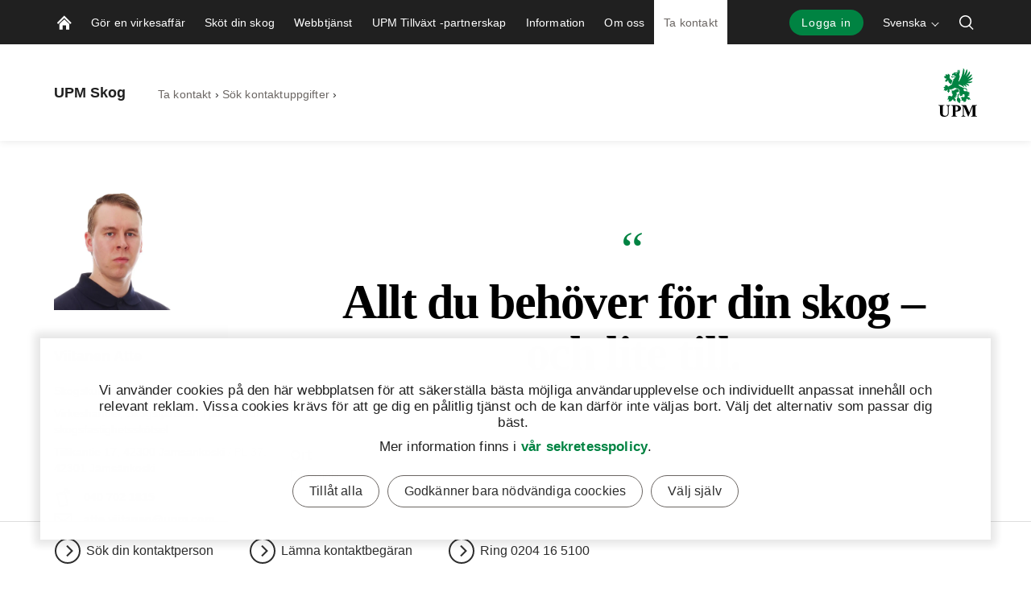

--- FILE ---
content_type: text/html; charset=utf-8
request_url: https://www.upmmetsa.fi/sv/kontakta-oss/sok-kontaktuppgifter/v/viitanen-atte/
body_size: 15495
content:


<!doctype html>
<html lang="sv" xmlns:og="http://ogp.me/ns#" class="font-v2" data-theme="upm-theme">
    <head>
        <meta charset="utf-8" />
        <meta http-equiv="X-UA-Compatible" content="IE=edge,chrome=1" />
        <meta http-equiv="Content-Language" content="sv" />
        <meta name="viewport" content="width=device-width, initial-scale=1, user-scalable=no" />
        <meta name="msapplication-config" content="/static/img/favicon/browserconfig.xml">
        <meta name="theme-color" content="#ffffff">
        <meta name="format-detection" content="telephone=no">
        <meta name="twitter:card" content="summary_large_image">
            <meta name="description" content="Din virkeshandels- och skogsv&#xE5;rdsexpert i Padasjoki &#xE4;r Atte Viitanen. Ta kontakt! " />

        





        
    <meta property="og:title" content="Viitanen Atte"/>
    <meta property="og:type" content="article"/>
    <meta property="og:image" content="https://www.upmmetsa.fi/contentassets/6353a15d08d546eb85adad0a1b6030fc/viitanen_atte.jpg" />
    <meta property="og:image:secure_url" content="https://www.upmmetsa.fi/contentassets/6353a15d08d546eb85adad0a1b6030fc/viitanen_atte.jpg"/>
    <meta property="og:image:width" content="600"/>
    <meta property="og:image:height" content="600"/>
    <meta property="og:url" content="https://www.upmmetsa.fi/sv/kontakta-oss/sok-kontaktuppgifter/v/viitanen-atte/"/>
    <meta property="og:site_name" content="Atte Viitanen &#x2013; Virkeshandel och Skogsv&#xE5;rd | UPM Skog"/>
    <meta property="og:description" content="Padasjoki"/>

        <base href="/sv/kontakta-oss/sok-kontaktuppgifter/v/viitanen-atte/" />
        <title>Atte Viitanen &#x2013; Virkeshandel och Skogsv&#xE5;rd | UPM Skog</title>

        <link rel="canonical" href="https://www.upmmetsa.fi/sv/kontakta-oss/sok-kontaktuppgifter/v/viitanen-atte/" />
        <link rel="apple-touch-icon" sizes="180x180" href="/static/img/favicon/apple-touch-icon.png">
        <link rel="manifest" href="/static/img/favicon/manifest.json">
        <link rel="mask-icon" href="/static/img/favicon/safari-pinned-tab.svg" color="#008342">
        <link rel="shortcut icon" href="/static/img/favicon/favicon.ico">
        
        <link rel="alternate" hreflang="sv" href="https://www.upmmetsa.fi/sv/kontakta-oss/sok-kontaktuppgifter/v/viitanen-atte/" />
        <link rel="alternate" hreflang="fi" href="https://www.upmmetsa.fi/ota-yhteytta/yhteystiedot/v/viitanen-atte/" />

        <link rel="alternate" hreflang="x-default" href="https://www.upmmetsa.fi/ota-yhteytta/yhteystiedot/v/viitanen-atte/" />

        
        

<link rel="preload" href="/public/fonts/mona-sans/MonaSans-VariableFont_wdth,wght.woff2" as="font" type="font/woff2" crossorigin />
<link rel="preload" href="/public/fonts/mona-sans/MonaSans-Italic-VariableFont_wdth,wght.woff2" as="font" type="font/woff2" crossorigin />

<link rel="preload" href="/public/fonts/mona-sans/font-face.css" as="style" />
<link rel="stylesheet" href="/public/fonts/mona-sans/font-face.css"/>


<link rel="preload" href="/public/fonts/noto-sans/NotoSans-VariableFont_wdth,wght.woff2" as="font" type="font/woff2" crossorigin />
<link rel="preload" href="/public/fonts/noto-sans/NotoSans-Italic-VariableFont_wdth,wght.woff2" as="font" type="font/woff2" crossorigin />

<link rel="preload" href="/public/fonts/noto-sans/font-face.css" as="style" />
<link rel="stylesheet" href="/public/fonts/noto-sans/font-face.css" />


<link rel="preload" href="/public/fonts/noto-serif/NotoSerif-VariableFont_wdth,wght.woff2" as="font" type="font/woff2" crossorigin />
<link rel="preload" href="/public/fonts/noto-serif/NotoSerif-Italic-VariableFont_wdth,wght.woff2" as="font" type="font/woff2" crossorigin />

<link rel="preload" href="/public/fonts/noto-serif/font-face.css" as="style" />
<link rel="stylesheet" href="/public/fonts/noto-serif/font-face.css" />
        

<script>
    window.dataLayer = window.dataLayer || [];
    function gtag(){dataLayer.push(arguments);}
    
    gtag('consent', 'default', {
	    'ad_storage': 'denied',
	    'analytics_storage': 'denied',
	    'ad_user_data' : 'denied',
	    'ad_personalization': 'denied',
	    'functionality_storage': 'denied',
	    'personalization_storage': 'denied',
	    'security_storage': 'denied'
    });

</script>

    <!-- Google Tag Manager -->
    <script >
		(function (w, d, s, l, i) {
		w[l] = w[l] || []; w[l].push({ 'gtm.start': new Date().getTime(), event: 'gtm.js' });
		var f = d.getElementsByTagName(s)[0], j = d.createElement(s), dl = l != 'dataLayer' ? '&l=' + l : '';
		j.async = true; j.src='https://www.googletagmanager.com/gtm.js?id=' + i + dl; f.parentNode.insertBefore(j, f);
		})(window, document, 'script', 'dataLayer', 'GTM-PZ8FG6Z');
	</script>
    <!-- End Google Tag Manager -->

        



<script type="text/javascript">
    function sendPageViewDataLayer() {
        if (false === false) return
            window.dataLayer = window.dataLayer || [];
            dataLayer.push({
                    'content_type': 'Contact',
                    'content_name': 'Viitanen Atte',
                    'content_publish_date': '02/04/2024 08:14:47',
                    'content_id': '577152',
                    'content_language_code': 'sv',
                    'event': 'pageview'
            });
        }
    if (false === true) sendPageViewDataLayer()
</script>

        

        


        


        


        <script type="text/javascript">
    window.jsErrors = [];
    window.onerror = function (errorMessage) { window.jsErrors[window.jsErrors.length] = errorMessage; };
</script>

        

        <script>
!function(T,l,y){var S=T.location,k="script",D="instrumentationKey",C="ingestionendpoint",I="disableExceptionTracking",E="ai.device.",b="toLowerCase",w="crossOrigin",N="POST",e="appInsightsSDK",t=y.name||"appInsights";(y.name||T[e])&&(T[e]=t);var n=T[t]||function(d){var g=!1,f=!1,m={initialize:!0,queue:[],sv:"5",version:2,config:d};function v(e,t){var n={},a="Browser";return n[E+"id"]=a[b](),n[E+"type"]=a,n["ai.operation.name"]=S&&S.pathname||"_unknown_",n["ai.internal.sdkVersion"]="javascript:snippet_"+(m.sv||m.version),{time:function(){var e=new Date;function t(e){var t=""+e;return 1===t.length&&(t="0"+t),t}return e.getUTCFullYear()+"-"+t(1+e.getUTCMonth())+"-"+t(e.getUTCDate())+"T"+t(e.getUTCHours())+":"+t(e.getUTCMinutes())+":"+t(e.getUTCSeconds())+"."+((e.getUTCMilliseconds()/1e3).toFixed(3)+"").slice(2,5)+"Z"}(),iKey:e,name:"Microsoft.ApplicationInsights."+e.replace(/-/g,"")+"."+t,sampleRate:100,tags:n,data:{baseData:{ver:2}}}}var h=d.url||y.src;if(h){function a(e){var t,n,a,i,r,o,s,c,u,p,l;g=!0,m.queue=[],f||(f=!0,t=h,s=function(){var e={},t=d.connectionString;if(t)for(var n=t.split(";"),a=0;a<n.length;a++){var i=n[a].split("=");2===i.length&&(e[i[0][b]()]=i[1])}if(!e[C]){var r=e.endpointsuffix,o=r?e.location:null;e[C]="https://"+(o?o+".":"")+"dc."+(r||"services.visualstudio.com")}return e}(),c=s[D]||d[D]||"",u=s[C],p=u?u+"/v2/track":d.endpointUrl,(l=[]).push((n="SDK LOAD Failure: Failed to load Application Insights SDK script (See stack for details)",a=t,i=p,(o=(r=v(c,"Exception")).data).baseType="ExceptionData",o.baseData.exceptions=[{typeName:"SDKLoadFailed",message:n.replace(/\./g,"-"),hasFullStack:!1,stack:n+"\nSnippet failed to load ["+a+"] -- Telemetry is disabled\nHelp Link: https://go.microsoft.com/fwlink/?linkid=2128109\nHost: "+(S&&S.pathname||"_unknown_")+"\nEndpoint: "+i,parsedStack:[]}],r)),l.push(function(e,t,n,a){var i=v(c,"Message"),r=i.data;r.baseType="MessageData";var o=r.baseData;return o.message='AI (Internal): 99 message:"'+("SDK LOAD Failure: Failed to load Application Insights SDK script (See stack for details) ("+n+")").replace(/\"/g,"")+'"',o.properties={endpoint:a},i}(0,0,t,p)),function(e,t){if(JSON){var n=T.fetch;if(n&&!y.useXhr)n(t,{method:N,body:JSON.stringify(e),mode:"cors"});else if(XMLHttpRequest){var a=new XMLHttpRequest;a.open(N,t),a.setRequestHeader("Content-type","application/json"),a.send(JSON.stringify(e))}}}(l,p))}function i(e,t){f||setTimeout(function(){!t&&m.core||a()},500)}var e=function(){var n=l.createElement(k);n.src=h;var e=y[w];return!e&&""!==e||"undefined"==n[w]||(n[w]=e),n.onload=i,n.onerror=a,n.onreadystatechange=function(e,t){"loaded"!==n.readyState&&"complete"!==n.readyState||i(0,t)},n}();y.ld<0?l.getElementsByTagName("head")[0].appendChild(e):setTimeout(function(){l.getElementsByTagName(k)[0].parentNode.appendChild(e)},y.ld||0)}try{m.cookie=l.cookie}catch(p){}function t(e){for(;e.length;)!function(t){m[t]=function(){var e=arguments;g||m.queue.push(function(){m[t].apply(m,e)})}}(e.pop())}var n="track",r="TrackPage",o="TrackEvent";t([n+"Event",n+"PageView",n+"Exception",n+"Trace",n+"DependencyData",n+"Metric",n+"PageViewPerformance","start"+r,"stop"+r,"start"+o,"stop"+o,"addTelemetryInitializer","setAuthenticatedUserContext","clearAuthenticatedUserContext","flush"]),m.SeverityLevel={Verbose:0,Information:1,Warning:2,Error:3,Critical:4};var s=(d.extensionConfig||{}).ApplicationInsightsAnalytics||{};if(!0!==d[I]&&!0!==s[I]){var c="onerror";t(["_"+c]);var u=T[c];T[c]=function(e,t,n,a,i){var r=u&&u(e,t,n,a,i);return!0!==r&&m["_"+c]({message:e,url:t,lineNumber:n,columnNumber:a,error:i}),r},d.autoExceptionInstrumented=!0}return m}(y.cfg);function a(){y.onInit&&y.onInit(n)}(T[t]=n).queue&&0===n.queue.length?(n.queue.push(a),n.trackPageView({})):a()}(window,document,{src: "https://js.monitor.azure.com/scripts/b/ai.2.gbl.min.js", crossOrigin: "anonymous", cfg: {instrumentationKey: 'e4804d69-7ef2-4b16-92e5-acbaa004b826', disableCookiesUsage: false }});
</script>

        <script type="application/json" id="data">
            {
            "navigationItems": [{"children":[{"children":[],"linkType":0,"name":"Offertbegäran på virkesaffär","url":"/sv/virkeshandel-med-oss/offertbegaran-pa-virkesaffar/","selected":false,"expanded":false,"columnBreak":false,"targetFrame":"_self","contentLink":"6029","contentLiftUps":[],"useExternalLinkIcon":false,"teaserText":null,"teaserUrl":null},{"children":[],"linkType":0,"name":"Virkeshandel","url":"/sv/virkeshandel-med-oss/virkeshandel/","selected":false,"expanded":false,"columnBreak":false,"targetFrame":"_self","contentLink":"442999","contentLiftUps":[],"useExternalLinkIcon":false,"teaserText":null,"teaserUrl":null},{"children":[],"linkType":0,"name":"UPM Finansieringstjänst för virkeshandel","url":"/sv/virkeshandel-med-oss/finansieringstjanst-for-virkeshandel/","selected":false,"expanded":false,"columnBreak":false,"targetFrame":"_self","contentLink":"443022","contentLiftUps":[],"useExternalLinkIcon":false,"teaserText":null,"teaserUrl":null},{"children":[],"linkType":0,"name":"Förhandsröjning","url":"/sv/virkeshandel-med-oss/forhandsrojning/","selected":false,"expanded":false,"columnBreak":false,"targetFrame":"_self","contentLink":"443108","contentLiftUps":[],"useExternalLinkIcon":false,"teaserText":null,"teaserUrl":null},{"children":[],"linkType":0,"name":"Leveransaffär","url":"/sv/virkeshandel-med-oss/leveransaffar/","selected":false,"expanded":false,"columnBreak":false,"targetFrame":"_self","contentLink":"443142","contentLiftUps":[],"useExternalLinkIcon":false,"teaserText":null,"teaserUrl":null},{"children":[],"linkType":0,"name":"Virkesmarknad och virkespriser","url":"/sv/virkeshandel-med-oss/aktuellt-pa-virkesmarknad/","selected":false,"expanded":false,"columnBreak":false,"targetFrame":"_self","contentLink":"192880","contentLiftUps":[],"useExternalLinkIcon":false,"teaserText":null,"teaserUrl":null}],"linkType":0,"name":"Gör en virkesaffär","url":"/sv/virkeshandel-med-oss/","selected":false,"expanded":false,"columnBreak":false,"targetFrame":"_self","contentLink":"381","contentLiftUps":[{"text":"Sköta skogsärenden på nätet.","imagePath":"/siteassets/banner-images/verkkopalvelu.jpg","contentLinkHref":"/sv/webbtjanst/"}],"useExternalLinkIcon":false,"teaserText":null,"teaserUrl":null},{"children":[{"children":[],"linkType":0,"name":"Skogsförnyelse","url":"/sv/skogsskotsel/skogsfornyelse/","selected":false,"expanded":false,"columnBreak":false,"targetFrame":"_self","contentLink":"442786","contentLiftUps":[],"useExternalLinkIcon":false,"teaserText":null,"teaserUrl":null},{"children":[],"linkType":0,"name":"Plantskogsskötsel","url":"/sv/skogsskotsel/plantskogsskotsel/","selected":false,"expanded":false,"columnBreak":false,"targetFrame":"_self","contentLink":"433720","contentLiftUps":[],"useExternalLinkIcon":false,"teaserText":null,"teaserUrl":null},{"children":[],"linkType":0,"name":"Skogsgödsling","url":"/sv/skogsskotsel/skogsgodsling/","selected":false,"expanded":false,"columnBreak":false,"targetFrame":"_self","contentLink":"442815","contentLiftUps":[],"useExternalLinkIcon":false,"teaserText":null,"teaserUrl":null},{"children":[],"linkType":0,"name":"Skogsväg","url":"/sv/skogsskotsel/skogsvag/","selected":false,"expanded":false,"columnBreak":false,"targetFrame":"_self","contentLink":"442833","contentLiftUps":[],"useExternalLinkIcon":false,"teaserText":null,"teaserUrl":null},{"children":[{"children":[],"linkType":0,"name":"Restaurering av myrmarker","url":"/sv/skogsskotsel/upm-naturvardstjanster/hyggesbranning2/","selected":false,"expanded":false,"columnBreak":false,"targetFrame":"_self","contentLink":"617241","contentLiftUps":[],"useExternalLinkIcon":false,"teaserText":null,"teaserUrl":null},{"children":[],"linkType":0,"name":"Hyggesbränning","url":"/sv/skogsskotsel/upm-naturvardstjanster/hyggesbranning/","selected":false,"expanded":false,"columnBreak":false,"targetFrame":"_self","contentLink":"573740","contentLiftUps":[],"useExternalLinkIcon":false,"teaserText":null,"teaserUrl":null},{"children":[],"linkType":0,"name":"Ansökan om miljöstöd","url":"/sv/skogsskotsel/upm-naturvardstjanster/ansokan-om-miljostod/","selected":false,"expanded":false,"columnBreak":false,"targetFrame":"_self","contentLink":"573721","contentLiftUps":[],"useExternalLinkIcon":false,"teaserText":null,"teaserUrl":null}],"linkType":0,"name":"UPM Naturvårdstjänster","url":"/sv/skogsskotsel/upm-naturvardstjanster/","selected":false,"expanded":false,"columnBreak":false,"targetFrame":"_self","contentLink":"573716","contentLiftUps":[],"useExternalLinkIcon":false,"teaserText":null,"teaserUrl":null},{"children":[{"children":[],"linkType":0,"name":"Ny skogsägare","url":"/sv/skogsskotsel/skogsegendom/nyskogsagare/","selected":false,"expanded":false,"columnBreak":false,"targetFrame":"_self","contentLink":"154031","contentLiftUps":[],"useExternalLinkIcon":false,"teaserText":null,"teaserUrl":null},{"children":[],"linkType":0,"name":"Samägda skogar","url":"/sv/skogsskotsel/skogsegendom/samagda-skogar/","selected":false,"expanded":false,"columnBreak":false,"targetFrame":"_self","contentLink":"936008","contentLiftUps":[],"useExternalLinkIcon":false,"teaserText":null,"teaserUrl":null},{"children":[],"linkType":0,"name":"Skogsbruksplan","url":"/sv/skogsskotsel/skogsegendom/skogsbruksplan/","selected":false,"expanded":false,"columnBreak":false,"targetFrame":"_self","contentLink":"442848","contentLiftUps":[],"useExternalLinkIcon":false,"teaserText":null,"teaserUrl":null},{"children":[],"linkType":0,"name":"Skogsskattetjänst","url":"/sv/skogsskotsel/skogsegendom/skogsskattetjanst/","selected":false,"expanded":false,"columnBreak":false,"targetFrame":"_self","contentLink":"442865","contentLiftUps":[],"useExternalLinkIcon":false,"teaserText":null,"teaserUrl":null},{"children":[],"linkType":0,"name":"Skogsvärdering","url":"/sv/skogsskotsel/skogsegendom/skogsvardering/","selected":false,"expanded":false,"columnBreak":false,"targetFrame":"_self","contentLink":"442928","contentLiftUps":[],"useExternalLinkIcon":false,"teaserText":null,"teaserUrl":null},{"children":[],"linkType":0,"name":"Generationsväxling","url":"/sv/skogsskotsel/skogsegendom/generationsvaxling/","selected":false,"expanded":false,"columnBreak":false,"targetFrame":"_self","contentLink":"442948","contentLiftUps":[],"useExternalLinkIcon":false,"teaserText":null,"teaserUrl":null},{"children":[],"linkType":0,"name":"Samfällda skogar","url":"/sv/skogsskotsel/skogsegendom/samfallda-skogar/","selected":false,"expanded":false,"columnBreak":false,"targetFrame":"_self","contentLink":"951","contentLiftUps":[],"useExternalLinkIcon":false,"teaserText":null,"teaserUrl":null}],"linkType":0,"name":"Skogsegendom","url":"/sv/skogsskotsel/skogsegendom/","selected":false,"expanded":false,"columnBreak":false,"targetFrame":"_self","contentLink":"1043","contentLiftUps":[{"text":"Skogsvärderäknaren","imagePath":"/siteassets/kuvat/elementit/teaserit/videot/metsanarvolaskuri_teaser_1273x800.jpg","contentLinkHref":"/sv/skogsvarderaknaren/skogsvarderaknaren/"}],"useExternalLinkIcon":false,"teaserText":null,"teaserUrl":null},{"children":[{"children":[],"linkType":0,"name":"UPM FSC® -gruppcertifiering","url":"/sv/skogsskotsel/hallbarhetstjanster/fsc-gruppcertifiering/","selected":false,"expanded":false,"columnBreak":false,"targetFrame":"_self","contentLink":"442981","contentLiftUps":[],"useExternalLinkIcon":false,"teaserText":null,"teaserUrl":null}],"linkType":0,"name":"Hållbarhetstjänster","url":"/sv/skogsskotsel/hallbarhetstjanster/","selected":false,"expanded":false,"columnBreak":false,"targetFrame":"_self","contentLink":"1048","contentLiftUps":[],"useExternalLinkIcon":false,"teaserText":null,"teaserUrl":null}],"linkType":0,"name":"Sköt din skog","url":"/sv/skogsskotsel/","selected":false,"expanded":false,"columnBreak":false,"targetFrame":"_self","contentLink":"1037","contentLiftUps":[],"useExternalLinkIcon":false,"teaserText":null,"teaserUrl":null},{"children":[],"linkType":0,"name":"Webbtjänst","url":"/sv/webbtjanst/","selected":false,"expanded":false,"columnBreak":false,"targetFrame":"_self","contentLink":"335026","contentLiftUps":[],"useExternalLinkIcon":false,"teaserText":null,"teaserUrl":null},{"children":[],"linkType":0,"name":"UPM Tillväxt -partnerskap","url":"/sv/skogsagarens-kundformaner/","selected":false,"expanded":false,"columnBreak":false,"targetFrame":"_self","contentLink":"66","contentLiftUps":[{"text":"Sköta skogsärenden på nätet.","imagePath":"/siteassets/banner-images/verkkopalvelu.jpg","contentLinkHref":"/sv/webbtjanst/"}],"useExternalLinkIcon":false,"teaserText":null,"teaserUrl":null},{"children":[{"children":[],"linkType":0,"name":"Aktuellt","url":"/sv/information-och-evenemang/aktuellt/","selected":false,"expanded":false,"columnBreak":false,"targetFrame":"_self","contentLink":"394","contentLiftUps":[],"useExternalLinkIcon":false,"teaserText":null,"teaserUrl":null},{"children":[],"linkType":0,"name":"Skogsbibliotek","url":"/sv/information-och-evenemang/skogsbibliotek/","selected":false,"expanded":false,"columnBreak":false,"targetFrame":"_self","contentLink":"317916","contentLiftUps":[],"useExternalLinkIcon":false,"teaserText":null,"teaserUrl":null},{"children":[],"linkType":0,"name":"Evenemang","url":"/sv/information-och-evenemang/evenemang/","selected":false,"expanded":false,"columnBreak":false,"targetFrame":"_self","contentLink":"25","contentLiftUps":[],"useExternalLinkIcon":false,"teaserText":null,"teaserUrl":null},{"children":[],"linkType":2,"name":"Blogg","url":"/sv/information-och-evenemang/skogsbibliotek/?searchType=BlogArticle","selected":false,"expanded":false,"columnBreak":false,"targetFrame":"_self","contentLink":"405","contentLiftUps":[],"useExternalLinkIcon":false,"teaserText":null,"teaserUrl":null},{"children":[],"linkType":0,"name":"Säkerhet","url":"/sv/information-och-evenemang/sakerhet/","selected":false,"expanded":false,"columnBreak":false,"targetFrame":"_self","contentLink":"281717","contentLiftUps":[],"useExternalLinkIcon":false,"teaserText":null,"teaserUrl":null}],"linkType":0,"name":"Information","url":"/sv/information-och-evenemang/","selected":false,"expanded":false,"columnBreak":false,"targetFrame":"_self","contentLink":"499","contentLiftUps":[{"text":"Mihin puuni päätyy hakkuun jälkeen ja mitä siitä valmistetaan? Katso mihin UPM käyttää puuta ja millaisia tuotteita siitä syntyy.","imagePath":"/siteassets/kuvat/kuvapankki/tuotanto-ja-lopputuotteet/upm-sahatavara.jpg","contentLinkHref":"/tietoa-ja-tapahtumia/artikkelit/mita-puustani-valmistetaan/"}],"useExternalLinkIcon":false,"teaserText":null,"teaserUrl":null},{"children":[{"children":[],"linkType":0,"name":"UPM Plantskola","url":"/sv/meista/upm-taimitarha/","selected":false,"expanded":false,"columnBreak":false,"targetFrame":"_self","contentLink":"593274","contentLiftUps":[],"useExternalLinkIcon":false,"teaserText":null,"teaserUrl":null}],"linkType":0,"name":"Om oss","url":"/sv/meista/","selected":false,"expanded":false,"columnBreak":false,"targetFrame":"_self","contentLink":"470209","contentLiftUps":[],"useExternalLinkIcon":false,"teaserText":null,"teaserUrl":null},{"children":[{"children":[],"linkType":0,"name":"Sök kontaktuppgifter","url":"/sv/kontakta-oss/sok-kontaktuppgifter/","selected":true,"expanded":true,"columnBreak":false,"targetFrame":"_self","contentLink":"324","contentLiftUps":[],"useExternalLinkIcon":false,"teaserText":null,"teaserUrl":null},{"children":[],"linkType":0,"name":"Ge feedback till","url":"/sv/kontakta-oss/ge-feedback-till/","selected":false,"expanded":false,"columnBreak":false,"targetFrame":"_self","contentLink":"943034","contentLiftUps":[],"useExternalLinkIcon":false,"teaserText":null,"teaserUrl":null},{"children":[],"linkType":0,"name":"Lämna en kontaktbegäran","url":"/sv/kontakta-oss/lamna-en-kontaktbegaran/","selected":false,"expanded":false,"columnBreak":false,"targetFrame":"_self","contentLink":"6743","contentLiftUps":[],"useExternalLinkIcon":false,"teaserText":null,"teaserUrl":null}],"linkType":0,"name":"Ta kontakt","url":"/sv/kontakta-oss/","selected":true,"expanded":true,"columnBreak":false,"targetFrame":"_self","contentLink":"368","contentLiftUps":[],"useExternalLinkIcon":false,"teaserText":null,"teaserUrl":null}],
            "complementaryNavigationItems": [],
            "sitesNavigationItems": {"children":[],"linkType":0,"name":null,"url":null,"selected":false,"expanded":false,"columnBreak":false,"targetFrame":null,"contentLink":null,"contentLiftUps":null,"useExternalLinkIcon":false,"teaserText":null,"teaserUrl":null},
            "externalLinks": null
            }
        </script>

        

<style>
@charset "UTF-8";.header--hide .app-navigation{transform:translateY(-100%)}.header--hide .app-navigation--my-forest{transform:translateY(0)}.header--static .app-navigation{transform:translateY(0);position:absolute}.app-navigation{display:flex;flex-direction:column;position:fixed;align-items:stretch;top:0;right:0;left:0;z-index:10000;min-height:55px;background-color:var(--color-navigation-background);transform:translateY(0);transition:transform .4s}@media screen and (min-width: 768px){.app-navigation.with-complementary{min-height:100px}}.app-navigation .skip-link{position:absolute;top:0;left:0;transform:translateY(-100%)}.app-navigation .skip-link:focus-visible{position:relative;left:8px;transform:translateY(0);text-wrap:nowrap;margin-right:8px}@media screen and (min-width: 1440px){.app-navigation .skip-link:focus-visible{position:absolute;top:18px}}.main-navigation__image{display:block;width:18px;height:18px;color:var(--color-navigation-link)}.app-navigation--my-forest{position:relative;margin-top:-55px;transition:all .4s}.app-navigation--my-forest .hamburger-action{display:none}@keyframes reveal-from-bottom{0%{opacity:0;transform:rotateY(-90deg);filter:blur(5px)}}@keyframes hide-from-bottom{to{opacity:0;transform:rotateY(-90deg);filter:blur(5px)}}.app-navigation__container{width:100%;max-width:1162px;margin:0 auto;align-items:stretch;overflow:hidden;max-height:55px}.app-navigation__container.app-navigation--loaded{display:flex;max-height:none}.app-navigation__container.hiding .an-action,.app-navigation__container.hiding .an-primary-links__more,.app-navigation__container.hiding .an-primary-links__list-item{animation:hide-from-bottom;animation-duration:.3s;animation-fill-mode:both}.app-navigation__container.hiding .an-action:nth-child(n),.app-navigation__container.hiding .an-primary-links__more:nth-child(n),.app-navigation__container.hiding .an-primary-links__list-item:nth-child(n){animation-delay:.4s}.app-navigation__container.hiding .an-action:nth-child(2n),.app-navigation__container.hiding .an-primary-links__more:nth-child(2n),.app-navigation__container.hiding .an-primary-links__list-item:nth-child(2n){animation-delay:.2s}.app-navigation__container.hiding .an-action:nth-child(3n),.app-navigation__container.hiding .an-primary-links__more:nth-child(3n),.app-navigation__container.hiding .an-primary-links__list-item:nth-child(3n){animation-delay:.1333333333s}.app-navigation__container.hiding .an-action:nth-child(4n),.app-navigation__container.hiding .an-primary-links__more:nth-child(4n),.app-navigation__container.hiding .an-primary-links__list-item:nth-child(4n){animation-delay:.1s}.app-navigation__container.hiding .an-action:nth-child(5n),.app-navigation__container.hiding .an-primary-links__more:nth-child(5n),.app-navigation__container.hiding .an-primary-links__list-item:nth-child(5n){animation-delay:.08s}.app-navigation__container.hiding .an-action:nth-child(6n),.app-navigation__container.hiding .an-primary-links__more:nth-child(6n),.app-navigation__container.hiding .an-primary-links__list-item:nth-child(6n){animation-delay:.0666666667s}.app-navigation__container.hiding .an-action:nth-child(7n),.app-navigation__container.hiding .an-primary-links__more:nth-child(7n),.app-navigation__container.hiding .an-primary-links__list-item:nth-child(7n){animation-delay:.0571428571s}.app-navigation__container.hiding .an-action:nth-child(8n),.app-navigation__container.hiding .an-primary-links__more:nth-child(8n),.app-navigation__container.hiding .an-primary-links__list-item:nth-child(8n){animation-delay:.05s}.app-navigation__container.hiding .an-action:nth-child(9n),.app-navigation__container.hiding .an-primary-links__more:nth-child(9n),.app-navigation__container.hiding .an-primary-links__list-item:nth-child(9n){animation-delay:.0444444444s}.app-navigation__container.hiding .an-action:nth-child(10n),.app-navigation__container.hiding .an-primary-links__more:nth-child(10n),.app-navigation__container.hiding .an-primary-links__list-item:nth-child(10n){animation-delay:.04s}.app-navigation__container.hiding .an-action:nth-child(11n),.app-navigation__container.hiding .an-primary-links__more:nth-child(11n),.app-navigation__container.hiding .an-primary-links__list-item:nth-child(11n){animation-delay:.0363636364s}.app-navigation__container.hiding .an-action:nth-child(12n),.app-navigation__container.hiding .an-primary-links__more:nth-child(12n),.app-navigation__container.hiding .an-primary-links__list-item:nth-child(12n){animation-delay:.0333333333s}.app-navigation__container.hiding .an-action:nth-child(13n),.app-navigation__container.hiding .an-primary-links__more:nth-child(13n),.app-navigation__container.hiding .an-primary-links__list-item:nth-child(13n){animation-delay:.0307692308s}.app-navigation__container.hiding .an-action:nth-child(14n),.app-navigation__container.hiding .an-primary-links__more:nth-child(14n),.app-navigation__container.hiding .an-primary-links__list-item:nth-child(14n){animation-delay:.0285714286s}.app-navigation__container.hiding .an-action:nth-child(15n),.app-navigation__container.hiding .an-primary-links__more:nth-child(15n),.app-navigation__container.hiding .an-primary-links__list-item:nth-child(15n){animation-delay:.0266666667s}.app-navigation__container.hiding .an-action:nth-child(16n),.app-navigation__container.hiding .an-primary-links__more:nth-child(16n),.app-navigation__container.hiding .an-primary-links__list-item:nth-child(16n){animation-delay:25ms}.app-navigation__container.hiding .an-action:nth-child(17n),.app-navigation__container.hiding .an-primary-links__more:nth-child(17n),.app-navigation__container.hiding .an-primary-links__list-item:nth-child(17n){animation-delay:.0235294118s}.app-navigation__container.hiding .an-action:nth-child(18n),.app-navigation__container.hiding .an-primary-links__more:nth-child(18n),.app-navigation__container.hiding .an-primary-links__list-item:nth-child(18n){animation-delay:.0222222222s}.app-navigation__container.hiding .an-action:nth-child(19n),.app-navigation__container.hiding .an-primary-links__more:nth-child(19n),.app-navigation__container.hiding .an-primary-links__list-item:nth-child(19n){animation-delay:.0210526316s}.app-navigation__container.hiding .an-action:nth-child(20n),.app-navigation__container.hiding .an-primary-links__more:nth-child(20n),.app-navigation__container.hiding .an-primary-links__list-item:nth-child(20n){animation-delay:.02s}.app-navigation__container.showing .an-primary-links__list-item,.app-navigation__container.showing .an-action,.app-navigation__container.showing .an-primary-links__more{animation:reveal-from-bottom;animation-duration:.5s;animation-fill-mode:backwards}.app-navigation__container.showing .an-primary-links__list-item:nth-child(n),.app-navigation__container.showing .an-action:nth-child(n),.app-navigation__container.showing .an-primary-links__more:nth-child(n){animation-delay:.0625s}.app-navigation__container.showing .an-primary-links__list-item:nth-child(2n),.app-navigation__container.showing .an-action:nth-child(2n),.app-navigation__container.showing .an-primary-links__more:nth-child(2n){animation-delay:.125s}.app-navigation__container.showing .an-primary-links__list-item:nth-child(3n),.app-navigation__container.showing .an-action:nth-child(3n),.app-navigation__container.showing .an-primary-links__more:nth-child(3n){animation-delay:.1875s}.app-navigation__container.showing .an-primary-links__list-item:nth-child(4n),.app-navigation__container.showing .an-action:nth-child(4n),.app-navigation__container.showing .an-primary-links__more:nth-child(4n){animation-delay:.25s}.app-navigation__container.showing .an-primary-links__list-item:nth-child(5n),.app-navigation__container.showing .an-action:nth-child(5n),.app-navigation__container.showing .an-primary-links__more:nth-child(5n){animation-delay:.3125s}.app-navigation__container.showing .an-primary-links__list-item:nth-child(6n),.app-navigation__container.showing .an-action:nth-child(6n),.app-navigation__container.showing .an-primary-links__more:nth-child(6n){animation-delay:.375s}.app-navigation__container.showing .an-primary-links__list-item:nth-child(7n),.app-navigation__container.showing .an-action:nth-child(7n),.app-navigation__container.showing .an-primary-links__more:nth-child(7n){animation-delay:.4375s}.app-navigation__container.showing .an-primary-links__list-item:nth-child(8n),.app-navigation__container.showing .an-action:nth-child(8n),.app-navigation__container.showing .an-primary-links__more:nth-child(8n){animation-delay:.5s}.app-navigation__container.showing .an-primary-links__list-item:nth-child(9n),.app-navigation__container.showing .an-action:nth-child(9n),.app-navigation__container.showing .an-primary-links__more:nth-child(9n){animation-delay:.5625s}.app-navigation__container.showing .an-primary-links__list-item:nth-child(10n),.app-navigation__container.showing .an-action:nth-child(10n),.app-navigation__container.showing .an-primary-links__more:nth-child(10n){animation-delay:.625s}.app-navigation__container.showing .an-primary-links__list-item:nth-child(11n),.app-navigation__container.showing .an-action:nth-child(11n),.app-navigation__container.showing .an-primary-links__more:nth-child(11n){animation-delay:.6875s}.app-navigation__container.showing .an-primary-links__list-item:nth-child(12n),.app-navigation__container.showing .an-action:nth-child(12n),.app-navigation__container.showing .an-primary-links__more:nth-child(12n){animation-delay:.75s}.app-navigation__container.showing .an-primary-links__list-item:nth-child(13n),.app-navigation__container.showing .an-action:nth-child(13n),.app-navigation__container.showing .an-primary-links__more:nth-child(13n){animation-delay:.8125s}.app-navigation__container.showing .an-primary-links__list-item:nth-child(14n),.app-navigation__container.showing .an-action:nth-child(14n),.app-navigation__container.showing .an-primary-links__more:nth-child(14n){animation-delay:.875s}.app-navigation__container.showing .an-primary-links__list-item:nth-child(15n),.app-navigation__container.showing .an-action:nth-child(15n),.app-navigation__container.showing .an-primary-links__more:nth-child(15n){animation-delay:.9375s}.app-navigation__container.showing .an-primary-links__list-item:nth-child(16n),.app-navigation__container.showing .an-action:nth-child(16n),.app-navigation__container.showing .an-primary-links__more:nth-child(16n){animation-delay:1s}.app-navigation__container.showing .an-primary-links__list-item:nth-child(17n),.app-navigation__container.showing .an-action:nth-child(17n),.app-navigation__container.showing .an-primary-links__more:nth-child(17n){animation-delay:1.0625s}.app-navigation__container.showing .an-primary-links__list-item:nth-child(18n),.app-navigation__container.showing .an-action:nth-child(18n),.app-navigation__container.showing .an-primary-links__more:nth-child(18n){animation-delay:1.125s}.app-navigation__container.showing .an-primary-links__list-item:nth-child(19n),.app-navigation__container.showing .an-action:nth-child(19n),.app-navigation__container.showing .an-primary-links__more:nth-child(19n){animation-delay:1.1875s}.app-navigation__container.showing .an-primary-links__list-item:nth-child(20n),.app-navigation__container.showing .an-action:nth-child(20n),.app-navigation__container.showing .an-primary-links__more:nth-child(20n){animation-delay:1.25s}.app-navigation__container .an-primary-links__list-item{animation-delay:initial;animation:initial;will-change:rotateY}.app-navigation__container--desktop{display:none}@media screen and (min-width: 768px){.app-navigation__container--desktop{display:flex}}.app-navigation__container--mobile{display:flex}@media screen and (min-width: 768px){.app-navigation__container--mobile{display:none}}.app-navigation__container--open{border-bottom:2px solid #525252}.app-navigation__wrapper{width:100%;display:flex;flex-direction:column;max-height:100vh}.app-navigation__wrapper.app-navigation__wrapper--for-seo{display:none}@supports (-webkit-appearance: none){.app-navigation__wrapper.os-android{max-height:calc(100vh - 56px)}}.app-navigation__action-bar-wrapper{width:100%;display:flex;flex-direction:row-reverse;transition:.2s ease-in-out}.app-navigation__action-bar-wrapper .an-primary-links__list-item--home{padding:0 12px 0 18px}@media screen and (min-width: 768px){.app-navigation__action-bar-wrapper{display:block}.app-navigation__action-bar-wrapper .an-primary-links__list-item--home{padding:0 12px}}.an-primary-links{position:relative;width:55px;flex:0 0 auto}@media screen and (min-width: 768px){.an-primary-links{width:100%}}.an-primary-links__more{float:right;font-size:var(--typo-body-small-size);color:var(--color-navigation-link);font-weight:var(--typo-body-bold-weight);cursor:pointer;outline:none;border:0;background:none;height:55px;margin-right:40px;transition:color .3s}.an-primary-links__more:hover{color:var(--color-navigation-link-hover)}.an-primary-links__more-text{min-width:40px;line-height:normal}.an-primary-links__list{list-style:none;height:100%;margin:0}.an-primary-links__list-item{height:100%;align-items:stretch;margin:0;padding:0 12px;height:55px;float:left;display:none}@media screen and (min-width: 768px){.an-primary-links__list-item{display:inline-flex}}.an-primary-links__list-item--home{display:inline-flex;white-space:nowrap}.an-primary-links__link{background:none;border:0;color:inherit;line-height:normal;overflow:visible;padding:0;-webkit-user-select:none;user-select:none;cursor:pointer;display:flex;align-items:center;color:var(--color-navigation-link);font-weight:var(--typo-body-weight);font-size:var(--typo-body-small-size)}.an-primary-links__link:focus{outline:none}.an-primary-links__link:focus-visible{box-shadow:0 0 0 2px #fff,0 0 0 4px #000}.an-primary-links__link:hover,.an-primary-links__link:active,.an-primary-links__link:focus{color:var(--color-navigation-link-hover)}.an-primary-links__link .icon{transition:color .3s;color:var(--color-navigation-link);margin-left:3px;height:15px;width:15px;display:inline-block}.an-primary-links__list-item--focus{background:var(--color-white)}.an-primary-links__list-item--focus .an-primary-links__link{color:var(--color-warm-grey)}.an-mega-menu{position:fixed;top:95px;left:0;right:0;margin:0;background-color:var(--color-white);border-bottom:1px solid lightgray;padding:20px 0;transition:all .01ms;overflow-y:scroll;max-height:calc(100vh - 56px);-ms-overflow-style:none;scrollbar-width:none}.an-mega-menu::-webkit-scrollbar{display:none}.an-mega-menu__close{background:none;border:0;color:inherit;line-height:normal;overflow:visible;padding:0;-webkit-user-select:none;user-select:none;cursor:pointer;position:absolute;top:10px;right:10px;height:32px;width:32px;border-radius:50%;border:2px solid var(--color-white);transition:all .3s}.an-mega-menu__close:focus{outline:none}.an-mega-menu__close:focus-visible{box-shadow:0 0 0 2px #fff,0 0 0 4px #000}.an-mega-menu__close:after,.an-mega-menu__close:before{content:"";-webkit-user-select:none;user-select:none;display:block;background-color:var(--color-very-dark-grey);width:2px;height:50%;position:absolute;top:7px;left:13px;transition:background-color .3s}.an-mega-menu__close:after{transform:rotate(45deg)}.an-mega-menu__close:before{transform:rotate(-45deg)}.an-mega-menu__close:hover{background-color:#ffffffe6;border-color:var(--color-white)}.an-mega-menu__close:hover:after,.an-mega-menu__close:hover:before{background-color:var(--color-very-dark-grey)}@media screen and (min-width: 768px){.an-mega-menu__close:hover{background-color:transparent}.an-mega-menu__close:hover:after,.an-mega-menu__close:hover:before{background-color:rgba(var(--color-very-dark-grey-rgb),.9)}}@media screen and (min-width: 768px){.an-mega-menu__close{height:60px;width:60px;background-color:#fff9;border-color:transparent}.an-mega-menu__close:after,.an-mega-menu__close:before{top:14px;left:28px;background-color:rgba(var(--color-very-dark-grey-rgb),.9)}}.an-mega-menu__link.an-mega-menu__link--first-level{display:block;color:var(--color-warm-grey);padding:7px 5px;font-size:var(--typo-body-size);font-weight:var(--typo-body-weight);letter-spacing:var(--typo-body-letter-spacing);transition:color .2s ease-in-out;position:relative}.an-mega-menu__link.an-mega-menu__link--first-level.an-mega-menu__link--first-level--selected{font-weight:var(--typo-body-bold-weight);color:var(--color-black)}.an-mega-menu__link.an-mega-menu__link--second-level,.an-mega-menu__link.an-mega-menu__link--third-level{display:block;position:relative;color:var(--color-warm-grey);font-size:var(--typo-body-small-size);font-weight:var(--typo-body-weight);text-align:left;letter-spacing:var(--typo-body-letter-spacing);transition:color .2s ease-in-out}.an-mega-menu__link.an-mega-menu__link--second-level.an-mega-menu__link-second-level--selected,.an-mega-menu__link.an-mega-menu__link--third-level.an-mega-menu__link-second-level--selected{font-weight:var(--typo-body-bold-weight);color:var(--color-black)}.an-mega-menu__link.an-mega-menu__link--second-level .navigation__chevron-container,.an-mega-menu__link.an-mega-menu__link--third-level .navigation__chevron-container{display:block;position:absolute;height:17px;width:12px;padding:0 3px;left:0;top:8px}.an-mega-menu__link.an-mega-menu__link--second-level{padding:var(--spacing-small) var(--spacing-medium-large);padding-right:0}.an-mega-menu__link.an-mega-menu__link--third-level{font-size:var(--typo-body-small-size);padding:4px 0}.an-mega-menu__link.an-mega-menu__link--third-level.an-mega-menu__link--third-level--selected,.an-mega-menu__link.an-mega-menu__link--selected{font-weight:var(--typo-body-bold-weight);color:var(--color-black)}.an-mega-menu__link:hover{color:var(--color-very-dark-grey)}button.an-mega-menu__link{background:none;border:0;color:inherit;line-height:normal;overflow:visible;padding:0;-webkit-user-select:none;user-select:none;cursor:pointer}button.an-mega-menu__link:focus{outline:none}button.an-mega-menu__link:focus-visible{box-shadow:0 0 0 2px #fff,0 0 0 4px #000}.an-mega-menu__column-container{display:flex;flex-wrap:wrap;flex-grow:0;flex-shrink:0;flex-basis:auto;max-width:100%}.an-mega-menu__column-container.an-mega-menu__column-container--no-lift-ups{flex-basis:100%}.an-mega-menu__column-container--landing-page .an-mega-menu__link-column:after{border:none}.an-mega-menu__link-column{display:flex;flex:0 0 auto;flex-basis:20%;max-width:20%;min-width:230px;position:relative}.an-mega-menu__link-column:after{content:"";-webkit-user-select:none;user-select:none;position:absolute;top:15px;right:0;bottom:15px;border-right:1px solid var(--color-light-grey)}.an-mega-menu__list{margin:10px 12px;transform:translateY(0)}.an-mega-menu__list.an-mega-menu__list--second-level{margin:5px 0}.an-mega-menu__list.an-mega-menu__list--third-level{margin:0}.an-mega-menu__list-item{margin:0;list-style:none;transform:translateY(0)}.an-mega-menu__list-item.an-mega-menu__list-item--second-level{margin:0;color:var(--color-very-dark-grey);list-style:none}.an-mega-menu__list-item.an-mega-menu__list-item--third-level{margin:0 0 0 calc(var(--spacing-medium-large) + var(--spacing-medium));color:var(--color-very-dark-grey);list-style:none}.an-mega-menu__lift-ups{display:flex;flex-shrink:0;flex-grow:0;flex-basis:auto;max-width:100%;min-width:390px}.an-mega-menu__lift-ups-column{flex-grow:0;flex-shrink:0;flex-basis:390px;max-width:390px;margin-top:16px;padding:0 12px}.an-mobile-menu{top:100%;left:0;right:0;height:auto;overflow-x:hidden;color:var(--color-navigation-link);background-color:var(--color-navigation-background)}@media screen and (min-width: 768px){.an-mobile-menu{display:none}}.an-mobile-menu__list-item{margin:0;padding:0;list-style:none}.an-mobile-menu__link{min-height:50px;display:flex;align-items:stretch;text-align:left;position:relative}.an-mobile-menu__link:before{content:"";-webkit-user-select:none;user-select:none;margin-bottom:0;position:absolute;width:100%;height:1px;bottom:0;left:0;background-color:#444343;transition:all .3s ease-in-out 0s}.an-mobile-menu__link__name-container{position:relative;margin:14px 0;min-height:22px}.an-mobile-menu__link__name-container:before{content:"";-webkit-user-select:none;user-select:none;margin-bottom:-14px;position:absolute;width:100%;height:1px;bottom:0;left:0;background-color:var(--color-white);visibility:hidden;transform:scaleX(0);transition:all .3s ease-in-out 0s}.an-mobile-menu__link__name{position:relative;min-height:22px}.an-mobile-menu__link--selected .an-mobile-menu__link__name-container:before{visibility:visible;transform:scaleX(1)}.an-mobile-menu__link--selected-final .an-mobile-menu__link__name{font-weight:var(--typo-body-bold-weight)}.an-mobile-menu__link--selected-final .an-mobile-menu__link__name-container:before{height:2px;margin-bottom:-14px}.an-mobile-menu__link--selected-final:before{height:2px;margin-bottom:0}.an-mobile-menu__link__anchor{display:flex;justify-content:space-between;flex:1 1 auto;font-weight:var(--typo-body-weight);color:var(--color-navigation-link)}.an-mobile-menu__link__anchor:active,.an-mobile-menu__link__anchor:focus,.an-mobile-menu__link__anchor:hover{color:var(--color-navigation-link-hover)}.an-mobile-menu__link__anchor:active .an-mobile-menu__link__external-page-icon,.an-mobile-menu__link__anchor:focus .an-mobile-menu__link__external-page-icon,.an-mobile-menu__link__anchor:hover .an-mobile-menu__link__external-page-icon{border-color:var(--color-navigation-link-hover) transparent transparent var(--color-navigation-link-hover)}.an-mobile-menu__link__external-page-icon-wrapper{margin:15px}.an-mobile-menu__link__external-page-icon{border:1px solid var(--color-secondary-light-grey);width:20px;height:20px;border-radius:71px 0 0;border-color:var(--color-navigation-link) transparent transparent var(--color-navigation-link)}.an-mobile-menu__link__external-page-icon:active,.an-mobile-menu__link__external-page-icon:focus,.an-mobile-menu__link__external-page-icon:hover{border-color:var(--color-navigation-link-hover) transparent transparent var(--color-navigation-link-hover)}.an-mobile-menu__link__external-page-icon:after{content:"";-webkit-user-select:none;user-select:none;display:block;position:absolute;margin-top:-.5px;right:13px;height:5px;width:5px;border-style:solid;border-width:1px;border-color:currentColor currentColor transparent transparent;transform:translate(-50%,-50%) rotate(45deg)}.an-mobile-menu__link__external-page-icon:after:active,.an-mobile-menu__link__external-page-icon:after:focus,.an-mobile-menu__link__external-page-icon:after:hover{border-color:var(--color-navigation-link-hover) transparent transparent var(--color-navigation-link-hover)}.an-mobile-menu__link .navigation__chevron-container{background:none;border:0;color:inherit;line-height:normal;overflow:visible;padding:0;-webkit-user-select:none;user-select:none;cursor:pointer;display:block;color:var(--color-navigation-link);height:48px;width:50px}.an-mobile-menu__link .navigation__chevron-container:focus{outline:none}.an-mobile-menu__link .navigation__chevron-container:focus-visible{box-shadow:0 0 0 2px #fff,0 0 0 4px #000}.an-mobile-menu__link .navigation__chevron-container:active,.an-mobile-menu__link .navigation__chevron-container:focus,.an-mobile-menu__link .navigation__chevron-container:hover{color:var(--color-navigation-link-hover)}.an-mobile-menu__link .navigation__chevron-container .navigation__chevron{transform-origin:50% 48.5%}.an-mobile-menu__link .navigation__chevron-container .navigation__chevron:after{width:7.5px;height:7.5px;top:42%}.an-mobile-menu-list{margin:0;overflow:scroll;transition:.3s ease-in-out;padding-left:45px;transform:translateY(0)}.an-mobile-menu>.an-mobile-menu-list{padding-left:0}.an-mobile-menu-list .an-mobile-menu__list-item--depth-4:first-child{border-top:2px solid #525252}.an-mobile-menu--has-call-to-action .an-mobile-menu-list .an-mobile-menu__list-item--depth-4:first-child{border-top:none}.an-mobile-menu__list-item--depth-4{position:relative}.an-mobile-menu__list-item--depth-4:before{content:"";-webkit-user-select:none;user-select:none;margin-bottom:0;position:absolute;width:100%;height:2px;bottom:0;left:0;background-color:#444343;transition:all .3s ease-in-out 0s}.an-mobile-menu__list-item--depth-4>.an-mobile-menu__link{margin-left:20px}.an-mobile-menu__list-item--depth-4>.an-mobile-menu__link:before{height:2px;margin-bottom:0}.an-mobile-menu__list-item--depth-4>.an-mobile-menu__link .an-mobile-menu__link__name{font-size:var(--typo-body-size)}.an-mobile-menu__list-item--depth-4>.an-mobile-menu__link .an-mobile-menu__link__name-container:before{height:2px;margin-bottom:-14px}.an-mobile-menu__list-item--depth-3>.an-mobile-menu__link .an-mobile-menu__link__name{font-size:var(--typo-body-small-size)}.an-mobile-menu__list-item--depth-3>.an-mobile-menu-list{padding-left:35px}.an-mobile-menu__list-item--depth-2>.an-mobile-menu__link .an-mobile-menu__link__name{font-size:var(--typo-body-small-size)}.an-mobile-menu__list-item--depth-2>.an-mobile-menu-list{padding-left:32px}.an-mobile-menu__list-item--depth-1>.an-mobile-menu__link .an-mobile-menu__link__name{font-size:var(--typo-body-small-size)}.an-drop-down{display:flex;flex:0 1 auto;height:100%;align-items:center}.an-drop-down__handle{background:none;border:0;font-size:var(--typo-body-small-size);color:var(--color-navigation-link);font-weight:var(--typo-body-weight);cursor:pointer;outline:none;transition:color .3s;display:flex;align-items:center}@media screen and (max-width: 767px){.an-drop-down__handle{max-width:135px}}.an-drop-down__handle span{display:inline-block;flex:1 1 auto;overflow:hidden;text-overflow:ellipsis;margin-right:5px;white-space:nowrap}.an-drop-down__handle:hover{color:var(--color-navigation-link)}.an-drop-down__container{z-index:1300;background-color:var(--color-navigation-link);position:absolute;top:100%;box-shadow:0 5px 10px #0000004d;transform-origin:50% 0 0;height:auto;padding:3px 7px;width:250px}.an-drop-down__items{border-top:1px solid var(--color-secondary-light-grey)}.an-drop-down__items:first-child{border-top:0}.an-drop-down__items--scrollable{max-height:149px;overflow-x:visible;overflow-y:auto}.an-drop-down__items--scrollable::-webkit-scrollbar-track{box-shadow:inset 0 0 6px #0000004d;background-color:#f5f5f5}.an-drop-down__items--scrollable::-webkit-scrollbar{width:3px;background-color:#f5f5f5}.an-drop-down__items--scrollable::-webkit-scrollbar-thumb{box-shadow:inset 0 0 6px #0000004d;background-color:#403f3f}@media screen and (min-width: 768px){.an-drop-down__items--scrollable{max-height:249px}.an-drop-down__items--scrollable::-webkit-scrollbar{width:15px}}.an-drop-down__item{min-height:50px;width:100%;display:flex;text-align:left;background:none;border:0;font-weight:var(--typo-body-weight);border-bottom:1px solid var(--color-secondary-light-grey);outline:none;align-items:center;padding:8px 5px;font-size:var(--typo-body-small-size);color:var(--typo-body-color);cursor:pointer}.an-drop-down__item:last-child{border-bottom:0}.an-drop-down__item:hover{color:var(--color-black)}.an-drop-down__item:hover svg{color:var(--color-black)}.an-drop-down__item span{display:inline-block;flex:1 1 auto;overflow:hidden;text-overflow:ellipsis}.an-drop-down__item svg{flex:0 0 auto;width:18px;height:18px;color:#403f3f;margin-left:6px;transform:scale(1)}.an-drop-down__item--child span{margin-left:10px}.an-drop-down__item--selected span{font-weight:var(--typo-body-bold-weight)}.an-chevron{display:inline-block;height:12px;width:12px;padding:0 3px}.an-chevron--medium{width:18px;padding:0 5px}.an-chevron--medium .an-chevron__container{height:12px;width:12px;transform-origin:50% 55%}.an-chevron--medium .an-chevron__container:after{top:40%;height:7px;width:7px;transform:translate(-50%,-60%) rotate(45deg)}.an-chevron__container{height:100%;width:100%;display:block;transition:transform .2s;position:relative;transform-origin:50% 65%}.an-chevron__container:after{content:"";-webkit-user-select:none;user-select:none;display:block;position:absolute;left:50%;top:50%;height:5px;width:5px;border-style:solid;border-width:1px;border-color:transparent currentColor currentColor transparent;transform:translate(-50%,-50%) rotate(45deg)}.an-chevron__container--up{transform:rotate(-180deg)}#epi-quickNavigator{display:none!important}@media screen and (min-width: 768px){#epi-quickNavigator{display:inline-block!important}#epi-quickNavigator li{margin:0!important}}.header-and-content .scale-in{animation:scale-in .2s forwards}.header-and-content .scale-out{animation:scale-out .2s forwards}@keyframes scale-in{0%{transform:scaleY(.5);opacity:0}to{transform:scale(1);opacity:1}}@keyframes scale-out{0%{transform:scale(1);opacity:1}to{transform:scaleY(.8);opacity:0}}.an-logo-header{position:relative;padding-right:12px;padding-left:12px;z-index:21;background-color:var(--color-white);box-shadow:0 0 10px #0000001a}.an-logo-header.an-logo-header--beyond-fossils .an-logo-header__logo{width:auto;height:100%}.an-logo-header.an-logo-header--beyond-fossils .an-logo-header__logo.an-logo-header__logo--desktop{display:none}@media screen and (min-width: 768px){.an-logo-header.an-logo-header--beyond-fossils .an-logo-header__logo.an-logo-header__logo--desktop{display:block}}@media screen and (min-width: 768px){.an-logo-header.an-logo-header--beyond-fossils .an-logo-header__logo.an-logo-header__logo--mobile{display:none!important}}@media (mobile-tablet){.an-logo-header.an-logo-header--beyond-fossils .an-logo-header__logo.an-logo-header__logo--custom{margin-top:0!important}}.an-logo-header.an-logo-header--beyond-fossils .an-logo-header__title{align-self:center;line-height:30px;padding-bottom:0;max-width:calc(100% - 72px);font-size:var(--typo-h4-size)}.an-logo-header.an-logo-header--beyond-fossils .an-logo-header__title .an-logo-header__title-companyname,.an-logo-header.an-logo-header--beyond-fossils .an-logo-header__title .an-logo-header__title-site-name{font-weight:var(--typo-weight-bold)}.an-logo-header.an-logo-header--beyond-fossils .an-logo-header__title.an-logo-header__title--no-company{text-transform:none}.an-logo-header.an-logo-header--beyond-fossils .an-logo-header__title.an-logo-header__title--no-company .an-logo-header__title-site-name{font-size:var(--typo-h4-size);font-weight:var(--typo-weight-bold);letter-spacing:normal}.an-logo-header--one-pager{margin-top:-55px}.an-logo-header__container{max-width:1146px;margin:0 auto;height:80px}@media screen and (min-width: 1025px){.an-logo-header__container{height:120px}}.an-logo-header__row{display:flex;align-items:center;justify-content:center;max-height:100%;height:100%;position:relative}.an-logo-header__title{flex:0 0 auto;font-size:var(--typo-18);font-weight:var(--typo-weight-400);line-height:20px;color:var(--color-black);align-self:flex-end;padding-bottom:11px;max-width:calc(100% - 100px)}.an-logo-header__title:hover,.an-logo-header__title:focus,.an-logo-header__title:active{color:var(--color-black)}@media screen and (min-width: 480px){.an-logo-header__title{font-size:var(--typo-20);margin-right:20px}}@media screen and (min-width: 374px){.an-logo-header__title{font-size:var(--typo-23)}}@media screen and (min-width: 768px){.an-logo-header__title{padding-bottom:13px;flex:0 1 auto;margin-right:20px}}@media screen and (min-width: 1025px){.an-logo-header__title{font-size:var(--typo-25);padding-bottom:22px;margin-right:40px;flex:0 0 auto;max-width:calc(100% - 100px)}}@media only screen and (min-device-width : 768px) and (max-device-width : 1024px) and (-webkit-min-device-pixel-ratio: 2){.an-logo-header__title{font-size:var(--typo-25);padding-bottom:13px}}@media screen and (min-width: 1440px){.an-logo-header__title{font-size:var(--typo-26);padding-bottom:23px}}.an-logo-header__title-companyname{font-weight:var(--typo-weight-600)}.an-logo-header__center{display:flex;align-items:flex-end;flex:1 1 auto;height:100%;overflow-x:hidden;margin-right:40px}@media (mobile-tablet){.an-logo-header__center{margin-right:20px}}.an-logo-header__breadcrumb{align-self:center;display:none;font-size:var(--typo-body-size);line-height:var(--typo-body-line-height)}@media screen and (min-width: 768px){.an-logo-header__breadcrumb{display:block}}@media screen and (min-width: 1025px){.an-logo-header__breadcrumb{display:block}}.an-logo-header__logo{flex:0 0 auto}.an-logo-header__logo .icon{width:auto;height:100%}.an-logo-header__logo-wrapper{display:flex;height:100%;align-items:flex-end;flex-direction:column;overflow:hidden;padding:15px 0}@media screen and (min-width: 768px){.an-logo-header__logo-wrapper{background:var(--color-white)}.an-logo-header__logo-wrapper.an-logo-header__logo-wrapper--only-griffin{padding:6px 0}}@media screen and (min-width: 1025px){.an-logo-header__logo-wrapper{padding:30px 0}.an-logo-header__logo-wrapper.an-logo-header__logo-wrapper--only-griffin{padding:15px 0}}.an-logo-header__site-logo-link-wrapper{display:flex}.an-logo-header__site-logo{height:55px;margin-right:40px}@media (mobile-tablet){.an-logo-header__site-logo{margin-top:0!important}}@media screen and (min-width: 768px){.an-logo-header__site-logo{height:60px}}@media screen and (min-width: 1025px){.an-logo-header__site-logo{height:70px}}.an-breadcrumb__list{list-style:none;font-weight:var(--typo-body-small-weight);font-size:var(--typo-body-small-size);margin-top:3px;margin-bottom:0}.an-breadcrumb__item{display:inline-block;margin:0;color:var(--typo-body-color)}.an-breadcrumb__link{color:var(--color-warm-grey);font-weight:var(--typo-body-small-weight)}.an-breadcrumb__link:hover{color:var(--color-grey)}.an-language-menu{position:absolute;top:0;left:-11px}.an-language-menu .main-navigation__link{text-decoration:none;color:var(--color-very-dark-grey);transition:color .3s;cursor:pointer;font-weight:var(--typo-body-small-weight);font-size:var(--typo-body-small-size)}.an-language-menu .header-language-menu{position:relative}.an-language-menu .header-language-menu .language-action__items{top:10px}.an-language-menu ul{list-style:none;margin:0}.an-language-menu ul li{margin:12px}.app-compl-navigation__container{width:100%;max-width:1162px;margin:0 auto;align-items:stretch;overflow:hidden;max-height:45px;display:flex;justify-content:flex-end;border-bottom:.5px solid #525252}.app-compl-navigation__container .an-primary-links .an-primary-links__list{display:flex;justify-content:flex-end}.app-compl-navigation__container .an-primary-links .an-primary-links__link{font-size:14px}.app-compl-navigation__container .an-primary-links__list-item{height:100%;align-items:stretch;margin:0;padding:0 12px;height:45px;float:left;display:none}@media screen and (min-width: 768px){.app-compl-navigation__container .an-primary-links__list-item{display:inline-flex}}.an-action-toolbar{flex:1 1 auto;display:flex;justify-content:flex-end;flex-wrap:wrap;overflow-y:hidden;font-size:var(--typo-body-small-size)}@media screen and (min-width: 768px){.an-action-toolbar{float:right;height:55px;margin-left:10px}}.an-action-toolbar--my-forest .an-action{display:none}.an-action-toolbar--my-forest .my-forest-action{display:flex}.an-action-toolbar--my-forest .language-action{display:none}@media screen and (min-width: 768px){.an-action-toolbar--my-forest .language-action{display:block}}.an-action{flex:0 0 auto;color:var(--color-navigation-link);padding:0 12px;transition:all .3s ease}.an-action:hover{color:var(--color-navigation-link-hover)}.sites-action .an-action__link{background-color:transparent;border-color:transparent}.an-action__link{height:55px;display:inline-flex;align-items:center;flex:1 1 auto;justify-content:center;color:var(--color-navigation-link);cursor:pointer;-webkit-user-select:none;user-select:none;font-weight:var(--typo-body-weight);transition:color .3s ease-in}.an-action__link .icon{color:var(--color-navigation-link);width:18px;height:18px;transition:color .3s ease-in}.an-action__link .icon--margin{margin-right:7px}.an-action__link:hover,.an-action__link:hover .icon{color:var(--color-navigation-link-hover)}.language-action .an-action__link>span{margin-right:5px;text-transform:capitalize}.language-action__items{z-index:1300;background-color:var(--color-navigation-link);color:var(--color-black);position:absolute;border-radius:4px;box-shadow:0 5px 5px -3px #0003,0 8px 10px 1px #00000024,0 3px 14px 2px #0000001f;transform-origin:50% 0 0;height:auto;list-style:none}.language-action__item{height:auto;margin:0 5px;padding:10px 20px}.language-action__item a{color:var(--color-very-dark-grey);font-size:var(--typo-body-small-size);text-transform:capitalize}.language-action__item:not(:last-child){border-bottom:1px solid var(--color-light-grey)}.language-action__item:hover a{color:var(--color-black)}.hamburger-action{flex:0 0 auto;display:flex;height:55px;align-items:center;justify-content:center;padding:0 18px 0 12px;-webkit-user-select:none;user-select:none}@media screen and (min-width: 768px){.hamburger-action{display:none}}.hamburger-action__button{background:none;border:0;color:inherit;line-height:normal;overflow:visible;padding:0;-webkit-user-select:none;user-select:none;cursor:pointer;display:flex;flex:0 0 auto}.hamburger-action__button:focus{outline:none}.hamburger-action__button:focus-visible{box-shadow:0 0 0 2px #fff,0 0 0 4px #000}.hamburger-action__button .icon{color:var(--color-navigation-link)}.hamburger-action__button:hover .icon{color:var(--color-navigation-link-hover)}.my-forest-action{display:flex;align-items:center;justify-content:center;flex-direction:row;flex:0 1 auto;width:auto;margin:0;min-width:auto;order:0;height:55px}.my-forest-action__bell{position:relative;flex:0 0 auto;width:22px;height:22px;margin-right:12px;border:0;background:none;outline:none;cursor:pointer}.my-forest-action__bell .icon{width:100%;height:100%;color:var(--color-navigation-link);transition:color .3s ease}.my-forest-action__bell:hover .icon{color:var(--color-navigation-link-hover)}.my-forest-action__link{background-color:var(--color-green);height:32px;border-radius:40px;color:var(--color-navigation-link);padding:0 15px;display:inline-flex;flex:0 0 auto;align-items:center;justify-content:center;font-weight:var(--typo-body-weight);line-height:1.15;letter-spacing:.88px;transition:.3s all ease;border:none}.my-forest-action__link:focus{outline:none}.my-forest-action__link:focus-visible{box-shadow:0 0 0 2px #000,0 0 0 4px #fff}.my-forest-action__link:hover,.my-forest-action__link:active,.my-forest-action__link:focus{color:var(--color-navigation-link);background-color:var(--color-green-dark)}.my-forest-action__link.my-forest-action__link--no-border{background-color:transparent;border:none;color:var(--color-navigation-link);font-size:var(--typo-body-small-size);font-weight:var(--typo-body-weight);padding:0;letter-spacing:normal}.my-forest-action__link.my-forest-action__link--no-border:hover{color:var(--color-navigation-link-hover)}.my-forest-action__link.my-forest-action__link--round{background-color:transparent;color:var(--color-navigation-link);border:solid 1px var(--color-navigation-link)}.my-forest-action__link.my-forest-action__link--round:hover{color:var(--color-navigation-link-hover);border-color:var(--color-navigation-link-hover)}.sites-action__container{z-index:1300;background-color:var(--color-white);color:var(--color-black);position:absolute;left:0;right:0;border-bottom:1px solid var(--color-navigation-link);box-shadow:0 3px 6px #00000014}.sites-action__container .lightbox__close:hover:after,.sites-action__container .lightbox__close:hover:before{background-color:var(--color-black)}@media screen and (max-width: 767px){.sites-action__container{max-height:100vh;overflow-y:auto;top:0}.sites-action__container .container-fluid{padding-bottom:70px}.sites-action__container .sites-action__column{margin:0}.sites-action__container .sites-action__column:first-child{border-left:1px solid var(--color-light-grey)}}.sites-action__container-enter-active{transition:all 0s}.sites-action__container-leave-active{transition:all .3s ease-in-out}.sites-action__container-enter,.sites-action__container-leave-to{opacity:0}.sites-action__container h3{font-size:var(--typo-body-size);font-weight:var(--typo-weight-bold);letter-spacing:var(--typo-body-letter-spacing);line-height:var(--typo-body-line-height);padding-left:var(--spacing-medium);padding-right:var(--spacing-small);color:var(--color-warm-grey);margin:20px 0 0;display:inline-block;width:100%}.sites-action__container ul{height:auto;list-style:none;margin:10px 5px 0 0}.sites-action__container ul li{position:relative;width:100%;height:auto;margin:0;padding:var(--spacing-small) 0 var(--spacing-small) var(--spacing-large);font-size:var(--typo-body-small-size);font-weight:var(--typo-body-weight);letter-spacing:var(--typo-body-letter-spacing);color:var(--color-warm-grey)}.sites-action__container ul li a{color:var(--color-warm-grey);transition:color .3s ease}.sites-action__container ul li a:active,.sites-action__container ul li a:focus,.sites-action__container ul li a:hover{color:var(--color-very-dark-grey)}.sites-action__container ul li:before{content:"›";margin-right:3px;position:absolute;left:var(--spacing-medium);top:6px}@media screen and (max-width: 767px){.sites-action__container .an-mega-menu__close.lightbox__close,.an-mega-menu .an-mega-menu__close.lightbox__close{display:block;height:60px;width:60px}.sites-action__container .an-mega-menu__close.lightbox__close:after,.sites-action__container .an-mega-menu__close.lightbox__close:before,.an-mega-menu .an-mega-menu__close.lightbox__close:after,.an-mega-menu .an-mega-menu__close.lightbox__close:before{top:14px;left:28px;background-color:var(--color-very-dark-grey)}}.sites-action__container .an-mega-menu__close.lightbox__close:hover:after,.sites-action__container .an-mega-menu__close.lightbox__close:hover:before,.an-mega-menu .an-mega-menu__close.lightbox__close:hover:after,.an-mega-menu .an-mega-menu__close.lightbox__close:hover:before{background-color:var(--color-black)}@media screen and (min-width: 1025px){.sites-action__container .an-mega-menu__close.lightbox__close,.an-mega-menu .an-mega-menu__close.lightbox__close{display:none}}.sites-action__column{border-left:1px solid var(--color-light-grey);margin:20px 0;flex:0 0 auto;flex-basis:15%;flex-grow:1;min-width:188px}@media screen and (max-width: 479px){.sites-action__column{flex-basis:100%}}.sites-action__column:first-child{border-left:none}.sites-action .an-action__link,.language-action .an-action__link{font-size:var(--typo-body-small-size)}.sites-action.active .an-action__link,.sites-action.active .an-action__link .icon{color:var(--color-navigation-link)}.visual-hero-block{width:100%;overflow:hidden;position:relative;height:calc(100vh - 127px)}@media screen and (min-width: 1025px){.visual-hero-block{height:calc(100vh - 166px)}}.visual-content-block{width:100%;position:relative;min-height:300px}@media screen and (min-width: 768px){.visual-content-block{min-height:calc(100vh - 127px)}}@media screen and (min-width: 1025px){.visual-content-block{min-height:calc(100vh - 166px)}}.epi-editContainer .visual-hero-block{height:780px}.epi-editContainer .visual-content-block{min-height:780px}.visual-hero-block:has(.iframe-height){height:780px}*{margin:0;padding:0;box-sizing:border-box}html{height:100%}body{background-color:var(--color-white);height:100%;min-height:100%!important;display:flex;flex-direction:column}body.unscrollable,body.sites-unscrollable{overflow:hidden}img{max-width:100%}.header-and-content.header-and-content--one-row-offset{margin-top:55px}@media screen and (min-width: 768px){.header-and-content.header-and-content--complementary-offset{margin-top:100px}}.sharedextramarginblock{width:100%}.extra-margin-block{height:40px;width:100%;margin:0}.extra-margin-block.margin-size-small{height:20px}.extra-margin-block.margin-size-medium{height:60px}.extra-margin-block.margin-size-large{height:100px}.in-page-navigation-wrapper{height:55px;border-bottom:1px solid var(--color-secondary-light-grey)}.paper-page__accordion-button{height:57px}.content-library__header-wrapper{visibility:visible}.content-library__header-wrapper[v-cloak]{visibility:hidden;display:block!important}@media screen and (max-width: 767px){#article-header-placeholder.article-header__image-upm-com{height:100vh}}@media screen and (max-width: 767px){.hero,.hero__glass{margin:0!important;border-bottom-width:0!important}}.hero__header,.hero__header.display1{margin-top:10px;margin-bottom:10px}@media screen and (min-width: 768px){.hero__header,.hero__header.display1{margin-top:0}}@media screen and (min-width: 768px) and (max-width: 1024px){.hero__header,.hero__header.display1{font-size:var(--typo-36)}}#hero-placeholder{position:relative;display:block}@media screen and (min-width: 768px){#hero-placeholder{margin-bottom:0!important}}@media screen and (max-width: 767px){#hero-placeholder:not(.hero--scale){aspect-ratio:700/400!important}}@media screen and (min-width: 768px) and (max-width: 1024px){#hero-placeholder.hero--align-left,#hero-placeholder.hero--align-right{height:350px!important}}@media screen and (min-width: 768px){#hero-placeholder.hero--delicate{max-height:410px!important}}@media screen and (min-width: 768px){#hero-placeholder.hero--high-format-image{max-height:560px!important}}#hero-placeholder.hero--scale{width:100%!important;max-height:100%!important;max-width:100%!important}#hero-placeholder.reset{aspect-ratio:initial!important}.reset{aspect-ratio:initial!important;width:initial!important;height:initial!important;margin-bottom:initial!important;max-height:initial!important}.grecaptcha-badge{visibility:hidden}

</style>            <link rel="preload" href="/static/dist-vite/assets/main.B8wMXDrb.css" as="style" />
            <link rel="stylesheet" href="/static/dist-vite/assets/main.B8wMXDrb.css" />
            <link rel="preload" href="/static/dist-vite/assets/index.Dv-eFVyl.css" as="style" />
            <link rel="stylesheet" href="/static/dist-vite/assets/index.Dv-eFVyl.css" />
            <link rel="preload" href="/static/dist-vite/assets/AppNavigation.BU9ubq9I.css" as="style" />
            <link rel="stylesheet" href="/static/dist-vite/assets/AppNavigation.BU9ubq9I.css" />
            <link rel="preload" href="/static/dist-vite/assets/icons.8oPoMeNe.css" as="style" />
            <link rel="stylesheet" href="/static/dist-vite/assets/icons.8oPoMeNe.css" />
        <script type="module" src="/static/dist-vite/main.Bbl3lept.js"></script>

    </head>
    <body>
        <noscript>



            <link rel="preload" href="https://www.upmmetsa.fi/static/dist-vite/assets/noJs.gosaxeo5.css" as="style" />
            <link rel="stylesheet" href="https://www.upmmetsa.fi/static/dist-vite/assets/noJs.gosaxeo5.css" />


<style type="text/css">
    .app-navigation__wrapper--for-seo {
        display: block !important;
    }
</style>        </noscript>
    <div id="app" class="app">
        <div class="header-and-content header-and-content--one-row-offset">
            




<header class="app-navigation">
    <a href="#content" class="an-primary-links__link skip-link">
        Skip to content
    </a>
    <app-compl-navigation></app-compl-navigation>
    <app-navigation class="app-navigation__container" home-url="/sv/">
        

<template #action-bar>
    <div class="an-action-toolbar " v-cloak>
                    <div>
                        
    <my-forest-action
        my-forest-url="/sv/min-skog/"
        my-forest-title="Logga in"
        :is-my-forest-page="false"></my-forest-action>

                    </div>
                    <div>
                        

        <drop-down :delay="200" v-slot="{ childState }">
            <div class="an-action language-action" v-bind:class="{ active: childState.active }">
                <div class="an-action__link">
                                <span class="hide--on-desktop">SV</span>
            <span class="show--on-desktop">Svenska</span>

                    <div class="navigation__chevron-container">
                        <div class="navigation__chevron" v-bind:class="{'navigation__chevron--up': childState.active}"></div>
                    </div>
                </div>
                <transition enter-active-class="animated scale-in" leave-active-class="animated scale-out">
                    <ul class="language-action__items" v-show="childState.showing" v-cloak>
                            <li class="language-action__item">
                                <a href="/ota-yhteytta/yhteystiedot/v/viitanen-atte/">
            <span class="hide--on-desktop">FI</span>
            <span class="show--on-desktop">Suomi</span>
                                </a>
                            </li>
                    </ul>
                </transition>
            </div>
        </drop-down>


                    </div>
                    <div>
                        
        <div class="an-action">
            <a class="an-action__link" role="search" href="/sv/sokning/">
                <icon-search class="icon"></icon-search>
            </a>
        </div>

                    </div>
    </div>
</template>
        <template #temporary-for-seo>
            <div class="app-navigation__wrapper app-navigation__wrapper--for-seo">
                <nav class="an-primary-links">
                    <ul class="an-primary-links__list">
                        <li class="an-primary-links__list-item">
                            <a class="an-primary-links__link" href="/sv/">
                                <svg class="main-navigation__image" width="18px" height="18px" viewBox="0 0 18 18" version="1.1" xmlns="http://www.w3.org/2000/svg" xmlns:xlink="http://www.w3.org/1999/xlink">
                                    <g stroke="none" stroke-width="1" fill="none" fill-rule="evenodd">
                                        <path d="M17.1192465,10.6242013 C16.9828255,10.7711698 16.7513186,10.7792201 16.605723,10.6416101 L9.15796122,3.62420126 C9.01236565,3.48659119 8.77268144,3.48659119 8.62663712,3.62420126 L1.36565651,10.4544403 C1.21916343,10.5927547 0.988603878,10.5840503 0.852132964,10.436478 L0.108199446,9.6312956 C-0.0281218837,9.48432704 -0.0199445983,9.2507673 0.126099723,9.11335849 L8.62748476,1.11562264 C8.77397784,0.978012579 9.0132133,0.978012579 9.15950693,1.1165283 L17.845928,9.30113208 C17.991723,9.43874214 18.0001994,9.6723522 17.8630803,9.81997484 L17.1192465,10.6242013 Z M8.89195014,4.89086792 L15.2259557,10.8593208 L15.2259557,16.6180629 C15.2259557,16.8208302 15.0615623,16.9875723 14.8597729,16.9875723 L10.8238338,16.9875723 L10.8238338,11.8121258 C10.8238338,11.6093082 10.6594404,11.4426164 10.457651,11.4426164 L7.527241,11.4426164 C7.32565097,11.4426164 7.16055956,11.6093585 7.16055956,11.8121258 L7.16055956,16.9876226 L3.13773407,16.9876226 C2.93629363,16.9876226 2.77115235,16.8208302 2.77115235,16.6181132 L2.77115235,10.6485535 L8.89195014,4.89086792 Z" id="Combined-Shape" fill="#FFFFFF" fill-rule="nonzero"></path>
                                    </g>
                                </svg>
                            </a>
                        </li>
                            <li class="an-primary-links__list-item">
                                <a href="/sv/virkeshandel-med-oss/" target="_self" class="an-primary-links__link"><span>Gör en virkesaffär</span></a>
                            </li>
                            <li class="an-primary-links__list-item">
                                <a href="/sv/skogsskotsel/" target="_self" class="an-primary-links__link"><span>Sköt din skog</span></a>
                            </li>
                            <li class="an-primary-links__list-item">
                                <a href="/sv/webbtjanst/" target="_self" class="an-primary-links__link"><span>Webbtjänst</span></a>
                            </li>
                            <li class="an-primary-links__list-item">
                                <a href="/sv/skogsagarens-kundformaner/" target="_self" class="an-primary-links__link"><span>UPM Tillväxt -partnerskap</span></a>
                            </li>
                            <li class="an-primary-links__list-item">
                                <a href="/sv/information-och-evenemang/" target="_self" class="an-primary-links__link"><span>Information</span></a>
                            </li>
                            <li class="an-primary-links__list-item">
                                <a href="/sv/meista/" target="_self" class="an-primary-links__link"><span>Om oss</span></a>
                            </li>
                            <li class="an-primary-links__list-item an-primary-links__list-item--selected an-primary-links__list-item--focus">
                                <a href="/sv/kontakta-oss/" target="_self" class="an-primary-links__link an-primary-links__link--selected"><span>Ta kontakt</span></a>
                            </li>
                    </ul>
                </nav>
            </div>
        </template>
    </app-navigation>
</header>


<div class="an-logo-header  an-logo-header--beyond-fossils">
    <div class="an-logo-header__container">
        <div class="an-logo-header__row">
                <a class="an-logo-header__title " href="/sv/">
                    <span class="an-logo-header__title-companyname">UPM</span>
                    <span class="an-logo-header__title-site-name">Skog</span>
                </a>
            <div class="an-logo-header__center">
                    <div class="an-logo-header__breadcrumb">
                        	        <div class="an-breadcrumb__container">
	            <ul class="an-breadcrumb__list">
	                        <li class="an-breadcrumb__item">
	                            <a href="/sv/kontakta-oss/" class="an-breadcrumb__link">Ta kontakt</a>
	                            <span class="divider">›</span>
	                        </li>
	                        <li class="an-breadcrumb__item">
	                            <a href="/sv/kontakta-oss/sok-kontaktuppgifter/" class="an-breadcrumb__link">Sök kontaktuppgifter</a>
	                            <span class="divider">›</span>
	                        </li>
	            </ul>
	        </div>

                    </div>
            </div>
            <div class="an-logo-header__logo">
                <div class="an-logo-header__logo-wrapper">
                        <logo-upm class="an-logo-header__logo icon right"></logo-upm>
                </div>
            </div>
        </div>
    </div>
</div>




            <main class="content" id="content">
                <div class="page ContactPage">
                    

<div class="content-wrap content-wrap--max-width">
    <div class="row">
        <aside class="col-xs-12 col-md-4 col-lg-3 contact-page-aside">
                <img src="/contentassets/6353a15d08d546eb85adad0a1b6030fc/viitanen_atte.jpg?preset=main-image-metsa" class="contact-page-aside__user-image" alt="Viitanen Atte" title="Viitanen Atte"  />

            <h4 class="contact-page-aside__name">
                Viitanen Atte
            </h4>
            <p class="contact-page-aside__info-text micro-text">Skogskundansvarig</p>
            <p class="contact-page-aside__info-text micro-text">
                <span>Virkeshandel, Skogstj&#xE4;nster, Tj&#xE4;nster f&#xF6;r skogsfastighetssk&#xF6;tsel
</span>
            </p>
            <p class="contact-page-aside__info-text micro-text">
                <span>
                    Tiilikantie 17, 42300 J&#xE4;ms&#xE4;nkoski / PL 37,
                </span>
                <span>42301</span>
                <span>J&#xE4;ms&#xE4;nkoski</span>
            </p>

            <p class="contact-page-aside__icon-text micro-text">
                <icon-mobile-connected class="icon input__icon"></icon-mobile-connected>
                <a href="tel:040 702 1815 ">040 702 1815 </a>
            </p>
            <p class="contact-page-aside__icon-text micro-text">
                <icon-envelope class="icon input__icon"></icon-envelope>
                <a href="mailto:atte.viitanen@upm.com">atte.viitanen@upm.com</a>
            </p>
        </aside>
        <article class="col-xs-12 col-md-8 col-lg-9 contact-page-article">
            <blockquote>
                <span>Allt du beh&#xF6;ver f&#xF6;r din skog &#x2013; och lite till.</span>
            </blockquote>

            <section class="contact-page-section">
                

            </section>
            <section class="contact-page-section body-text">
                <p></p>
            </section>
                <section class="contact-page-section">
                    <span class="display4">Ort</span>
                    <p class="micro-text">
                        Padasjoki
                    </p>
                </section>
            <section class="contact-page-section">
                <div class="contact-page-article__back-button">
                        <back-button btn-class="btn--arrow-left" title="Tillbaka">Tillbaka</back-button>
                </div>
            </section>
        </article>
    </div>
        <section class="contact-page-bottom-section">
            <div class="row">
                <div class="col-xs-12">
                    <section class="social-media">
    <div class="social-media__links ">
            <span class="display4">Dela i sociala medier</span>
        <social-sharing>
            <network type="copyLink" class="social-sharing__network--wide" :use-og-data="false" url="https://www.upmmetsa.fi/sv/kontakta-oss/sok-kontaktuppgifter/v/viitanen-atte/">
                <button class="btn btn--share btn-share--medium btn-share--round btn-share--coloured btn--color-copylink" aria-label="Copy link">
                    <icon-copy-link class="btn-share__icon" aria-hidden="true"></icon-copy-link>
                </button>
            </network>
            <network type="linkedin" class="social-sharing__network--wide">
                <button class="btn btn--share btn-share--medium btn-share--round btn-share--coloured btn--color-linkedin" aria-label="Linkedin">
                    <icon-linkedin class="btn-share__icon" aria-hidden="true"></icon-linkedin>
                </button>
            </network>
            <network type="facebook" class="social-sharing__network--wide">
                <button class="btn btn--share btn-share--medium btn-share--round btn-share--coloured btn--color-facebook" aria-label="Facebook">
                    <icon-facebook class="btn-share__icon" aria-hidden="true"></icon-facebook>
                </button>
            </network>
            <network type="x" class="social-sharing__network--wide">
                <button class="btn btn--share btn-share--medium btn-share--round btn-share--coloured btn--color-x" aria-label="X">
                    <icon-x class="btn-share__icon" aria-hidden="true"></icon-x>
                </button>
            </network>
            <network type="whatsapp" class="social-sharing__network--wide">
                <button class="btn btn--share btn-share--medium btn-share--round btn-share--coloured btn--color-whatsapp" aria-label="Whatsapp">
                    <icon-whatsapp class="btn-share__icon" aria-hidden="true"></icon-whatsapp>
                </button>
            </network>
            <network type="email" class="social-sharing__network--wide">
                <button class="btn btn--share btn-share--medium btn-share--round btn-share--coloured btn--color-email" aria-label="Email">
                    <icon-email class="btn-share__icon" aria-hidden="true"></icon-email>
                </button>
            </network>
        </social-sharing>
    </div>
</section>
                </div>
            </div>
        </section>
</div>
                </div>
            </main>
                <notification></notification>
                <confirm-dialog></confirm-dialog>
                <full-screen-loader></full-screen-loader>
                <cookie-chat-banner></cookie-chat-banner>


<input name="__RequestVerificationToken" type="hidden" value="CfDJ8ATNppZbOotAgoa21k45hGfC6voSqWsxhzPfTLiBfcQjFDZwFln2PcYIlF2Iphf0CntzMMzv5O-3S2zwHFYZcKw8VD3k5jiHjIdkAqRZaaMehGTEYYgKgXJ_JpdJoJq85srSs_dbp3uVcOifLmOdUD4" />
<cookie-policy-opt-out>
    <template #content>
<p>Vi anv&auml;nder cookies p&aring; den h&auml;r webbplatsen f&ouml;r att s&auml;kerst&auml;lla b&auml;sta m&ouml;jliga anv&auml;ndarupplevelse och individuellt anpassat inneh&aring;ll och relevant reklam. Vissa cookies kr&auml;vs f&ouml;r att ge dig en p&aring;litlig tj&auml;nst och de kan d&auml;rf&ouml;r inte v&auml;ljas bort. V&auml;lj det alternativ som passar dig b&auml;st.&nbsp;</p>
<p>Mer information finns i <a title="Sekretesspolicy" href="https://privacy.upm.com/sv/" target="_blank" rel="noopener">v&aring;r sekretesspolicy</a>.</p>    </template>
    <template #settings-header>
        <p><strong>Ditt val</strong></p>
<p>Du kontrollerar dina data. Vi och v&aring;ra aff&auml;rspartner anv&auml;nder cookies f&ouml;r att samla in information om dig i olika syften:</p>
    </template>
    <template #settings-footer>
        <p>Du kan n&auml;r som helst &aring;terkalla ditt samtycke genom att klicka p&aring; cookie-inst&auml;llningarna i sidfoten p&aring; varje sida.</p>
    </template>
</cookie-policy-opt-out>        </div>

        
        <app-footer :has-sticky-footer="true" 
            :one-pager="false" 
            :use-cookie-policy-opt-out="true"
            :show-chat-button="false"
            home-url="/sv/">

    <template #cookie-settings-header>
        <p><strong>Ditt val</strong></p>
<p>Du kontrollerar dina data. Vi och v&aring;ra aff&auml;rspartner anv&auml;nder cookies f&ouml;r att samla in information om dig i olika syften:</p>
    </template>
    <template #cookie-settings-footer>
        <p>Du kan n&auml;r som helst &aring;terkalla ditt samtycke genom att klicka p&aring; cookie-inst&auml;llningarna i sidfoten p&aring; varje sida.</p>
    </template>
        <template #sticky>
            <nav class="sticky-footer" v-cloak ref="stickyFooter">
                <div class="content-wrap sticky-footer__row">
                    <div class="content-wrap content-wrap--max-width" >
                            <a class="btn btn--arrow-right" href="/sv/kontakta-oss/sok-kontaktuppgifter/">
        S&#xF6;k din kontaktperson
    </a>
    <a class="btn btn--arrow-right" href="/sv/kontakta-oss/lamna-en-kontaktbegaran/">
        L&#xE4;mna kontaktbeg&#xE4;ran
    </a>
    <a class="btn btn--arrow-right" href="tel:&#x2B;358204165100">
        Ring 0204 16 5100
    </a>

                    </div>
                </div>
            </nav>
        </template>
    <template #nav-list>
            <li class="upm-footer__horizontal-nav-list-item ">
                <a href="/sv/virkeshandel-med-oss/">
                    Gör en virkesaffär
                </a>
            </li>
            <li class="upm-footer__horizontal-nav-list-item ">
                <a href="/sv/skogsskotsel/">
                    Sköt din skog
                </a>
            </li>
            <li class="upm-footer__horizontal-nav-list-item ">
                <a href="/sv/webbtjanst/">
                    Webbtjänst
                </a>
            </li>
            <li class="upm-footer__horizontal-nav-list-item ">
                <a href="/sv/skogsagarens-kundformaner/">
                    UPM Tillväxt -partnerskap
                </a>
            </li>
            <li class="upm-footer__horizontal-nav-list-item ">
                <a href="/sv/information-och-evenemang/">
                    Information
                </a>
            </li>
            <li class="upm-footer__horizontal-nav-list-item ">
                <a href="/sv/meista/">
                    Om oss
                </a>
            </li>
            <li class="upm-footer__horizontal-nav-list-item selected">
                <a href="/sv/kontakta-oss/">
                    Ta kontakt
                </a>
            </li>
    </template>
    <template #footer-content >
        <div class="row row0"><div class="block col0 sharedcontentblock col-xs-12 col-sm-6 col-md-3 quarter">
<div class="content-block body-text ">
    


<p>Tj&auml;nster f&ouml;r skogs&auml;garen</p>
<ul>
<li><a title="Virkesaff&auml;r och virkesf&ouml;rs&auml;ljning&nbsp;" href="/sv/virkeshandel-med-oss/">Virkesaff&auml;r och virkesf&ouml;rs&auml;ljning&nbsp;</a></li>
<li><a title="Skogsf&ouml;rnyelse" href="/sv/skogsskotsel/skogsfornyelse/">Skogsf&ouml;rnyelse</a></li>
<li><a href="/sv/skogsskotsel/plantskogsskotsel/">Plantskogssk&ouml;tsel</a></li>
<li><a title="Skogsbruksplan" href="/sv/skogsskotsel/skogsegendom/skogsbruksplan/">Skogsbruksplan</a></li>
<li><a title="Generationsv&auml;xling" href="/sv/skogsskotsel/skogsegendom/generationsvaxling/">Generationsv&auml;xling</a></li>
</ul>
</div>
</div><div class="block col1 sharedcontentblock col-xs-12 col-sm-6 col-md-3 quarter">
<div class="content-block body-text ">
    


<p>Skogsinfo</p>
<ul>
<li><a title="Aktuellt" href="/sv/information-och-evenemang/aktuellt/">Aktuellt</a></li>
<li><a title="Evenemang" href="/sv/information-och-evenemang/evenemang/">Evenemang</a></li>
<li><a title="Mets&auml;n henki &ndash; tidning (p&aring; finska)" href="https://www.lehtiluukku.fi/lehdet/upm_metsan_henki" target="_blank" rel="noopener">Mets&auml;n henki &ndash; tidning (p&aring; finska)</a></li>
<li>
<p><a title="Best&auml;ll nyhetsbrev (p&aring; finska)" href="/meista/tilaa-uutiskirje/" target="_blank" rel="noopener">Best&auml;ll nyhetsbrev (p&aring; finska)</a></p>
</li>
</ul>
</div>
</div><div class="block col2 sharedcontentblock col-xs-12 col-sm-6 col-md-3 quarter">
<div class="content-block body-text ">
    


<p>Andra UPM webb-platser</p>
<ul>
<li><a title="Ny skogs&auml;gare" href="http://www.uusimetsanomistaja.fi/Pages/default.aspx" target="_blank" rel="noopener">Uusi Mets&auml;nomistaja / Ny skogs&auml;gare</a></li>
<li><a title="UPM Samf&auml;lld skog" href="http://www.upmyhteismetsa.fi/Pages/default.aspx" target="_blank" rel="noopener">UPM Yhteismets&auml; / UPM Samf&auml;lld skog</a></li>
<li><a title="UPM Bonvesta" href="http://www.bonvesta.fi" target="_blank" rel="noopener">UPM Bonvesta</a></li>
<li><a title="UPM" href="http://www.upm.fi" target="_blank" rel="noopener">UPM </a></li>
<li><a title="Arbetsplatser p&aring; UPM" href="http://www.upm.fi/tyopaikat/Pages/default.aspx" target="_blank" rel="noopener">Arbetsplatser p&aring; UPM</a></li>
<li><a title="Sponsorering och donationer" href="http://www.upm.fi/vastuullisuus/ihmiset-yhteiskunta/sponsorointi-lahjoitukset/Pages/default.aspx" target="_blank" rel="noopener">Sponsorering och donationer</a></li>
<li><a href="https://www.codeofconduct.upm.com/" target="_blank" rel="noopener">UPM Code of Conduct</a></li>
</ul>
<p>&nbsp;</p>
</div>
</div><div class="block col3 sharedcontentblock col-xs-12 col-sm-6 col-md-3 quarter">
<div class="content-block body-text ">
    


<p>Kundservice<br /><a title="0204165100" href="tel:0204165100">0204165100</a><br />&Ouml;ppet m&aring;n-fre 8&ndash;16&nbsp;</p>
<p>UPM Skog skogsv&auml;xeln <a title="UPM Skog skogsv&auml;xeln 0204 16121" href="tel:020416121">0204 16121</a><br />fornamn.efternamn@upm.com<br /><br /></p>
<ul>
<li><a title="Skogskundansvarigas kontaktuppgifter" href="/sv/kontakta-oss/sok-kontaktuppgifter/">Skogskundansvarigas kontaktuppgifter</a></li>
<li><a title="Skogsservicekontorens kontaktuppgifter" href="/sv/kontakta-oss/">Skogsservicekontorens kontaktuppgifter</a></li>
<li><a title="Kontaktber&auml;gan" href="/sv/kontakta-oss/lamna-en-kontaktbegaran/">Kontaktbeg&auml;ran</a></li>
<li><a title="Meddela nya kontaktuppgifter" href="/sv/kontakta-oss/andring-i-kontaktuppgifterna/" target="_blank" rel="noopener">Meddela nya kontaktuppgifter </a></li>
</ul>
</div>
</div></div>
    </template>
    <template #footer-bottom-row-text>
        <div v-if="false" class="be-ix-link-block"></div>
        


<ul>
<li style="text-align: left;">Copyright 2026 UPM. Alla r&auml;ttigheter f&ouml;rbeh&aring;lls. &nbsp; &nbsp; &nbsp; &nbsp; &nbsp; &nbsp; &nbsp; &nbsp;<a title="Anv&auml;ndarvillkor" href="https://www.upm.com/legal-notice/" target="_blank" rel="noopener">Anv&auml;ndarvillkor </a>&nbsp; &nbsp; &nbsp; &nbsp; &nbsp; &nbsp; &nbsp; &nbsp;<a title="Sekretesspolicy" href="https://privacy.upm.com/sv/" target="_blank" rel="noopener">Sekretesspolicy</a></li>
</ul>
    </template>
    <template #social-links>
            <ul class="upm-footer__social-link-list">
	        <li class="upm-footer__social-link-item">
	            <a class="btn btn--share btn-share--round btn-share--coloured btn--color-facebook btn-share--small" href="https://www.facebook.com/Metsamaailma/" target="_blank" rel="noopener" aria-label="facebook">
	                <icon-facebook class="btn-share__icon" color="white" aria-hidden="true"></icon-@(itemType)>
	            </a>
	        </li>
	        <li class="upm-footer__social-link-item">
	            <a class="btn btn--share btn-share--round btn-share--coloured btn--color-instagram btn-share--small" href="https://www.instagram.com/upm_metsa/" target="_blank" rel="noopener" aria-label="instagram">
	                <icon-instagram class="btn-share__icon" color="white" aria-hidden="true"></icon-@(itemType)>
	            </a>
	        </li>
            </ul>
            <ul class="upm-footer__social-link-list">
	        <li class="upm-footer__social-link-item">
	            <a class="btn btn--share btn-share--round btn-share--coloured btn--color-x btn-share--small" href="https://twitter.com/upm_metsa" target="_blank" rel="noopener" aria-label="x">
	                <icon-x class="btn-share__icon" color="white" aria-hidden="true"></icon-@(itemType)>
	            </a>
	        </li>
	        <li class="upm-footer__social-link-item">
	            <a class="btn btn--share btn-share--round btn-share--coloured btn--color-youtube btn-share--small" href="https://www.youtube.com/user/upmmetsa" target="_blank" rel="noopener" aria-label="youtube">
	                <icon-youtube class="btn-share__icon" color="white" aria-hidden="true"></icon-@(itemType)>
	            </a>
	        </li>
            </ul>
    </template>
</app-footer>

    
<noscript>

<div class="footer-container fixed no-sticky-footer">
    <footer class="upm-footer" ref="upmFooter">
        <div class="upm-footer__row">
            <div class="upm-footer__navigation-wrap">
                <nav class="upm-footer__nav-list-container">
                    <a class="upm-footer__horizontal-nav-list-home-item" href="/">
                        <svg width="18" height="18" xmlns="http://www.w3.org/2000/svg">
                            <path
                                fill="#FFF"
                                stroke="none"
                                d="M17.12 10.624a.362.362 0 01-.514.018L9.158 3.624a.394.394 0 00-.531 0l-7.261 6.83a.361.361 0 01-.514-.018l-.744-.805a.37.37 0 01.018-.518l8.501-7.997a.393.393 0 01.533 0l8.686 8.185a.37.37 0 01.017.519l-.744.804zM8.891 4.891l6.334 5.968v5.76c0 .202-.164.369-.366.369h-4.036v-5.176a.369.369 0 00-.366-.37h-2.93a.37.37 0 00-.367.37v5.176H3.138a.37.37 0 01-.367-.37v-5.97l6.121-5.757z"
                                fill-rule="nonzero"/>
                        </svg>
                    </a>
                    <ul class="upm-footer__horizontal-nav-list">
                            <li class="upm-footer__horizontal-nav-list-item ">
                                <a href="/sv/virkeshandel-med-oss/">
                                    Gör en virkesaffär
                                </a>
                            </li>
                            <li class="upm-footer__horizontal-nav-list-item ">
                                <a href="/sv/skogsskotsel/">
                                    Sköt din skog
                                </a>
                            </li>
                            <li class="upm-footer__horizontal-nav-list-item ">
                                <a href="/sv/webbtjanst/">
                                    Webbtjänst
                                </a>
                            </li>
                            <li class="upm-footer__horizontal-nav-list-item ">
                                <a href="/sv/skogsagarens-kundformaner/">
                                    UPM Tillväxt -partnerskap
                                </a>
                            </li>
                            <li class="upm-footer__horizontal-nav-list-item ">
                                <a href="/sv/information-och-evenemang/">
                                    Information
                                </a>
                            </li>
                            <li class="upm-footer__horizontal-nav-list-item ">
                                <a href="/sv/meista/">
                                    Om oss
                                </a>
                            </li>
                            <li class="upm-footer__horizontal-nav-list-item selected">
                                <a href="/sv/kontakta-oss/">
                                    Ta kontakt
                                </a>
                            </li>
                    </ul>
                </nav>
            </div>
        </div>
        <div class="upm-footer__row">
            <div class="upm-footer__content-wrap">
                <div class="row row0"><div class="block col0 sharedcontentblock col-xs-12 col-sm-6 col-md-3 quarter">
<div class="content-block body-text ">
    


<p>Tj&auml;nster f&ouml;r skogs&auml;garen</p>
<ul>
<li><a title="Virkesaff&auml;r och virkesf&ouml;rs&auml;ljning&nbsp;" href="/sv/virkeshandel-med-oss/">Virkesaff&auml;r och virkesf&ouml;rs&auml;ljning&nbsp;</a></li>
<li><a title="Skogsf&ouml;rnyelse" href="/sv/skogsskotsel/skogsfornyelse/">Skogsf&ouml;rnyelse</a></li>
<li><a href="/sv/skogsskotsel/plantskogsskotsel/">Plantskogssk&ouml;tsel</a></li>
<li><a title="Skogsbruksplan" href="/sv/skogsskotsel/skogsegendom/skogsbruksplan/">Skogsbruksplan</a></li>
<li><a title="Generationsv&auml;xling" href="/sv/skogsskotsel/skogsegendom/generationsvaxling/">Generationsv&auml;xling</a></li>
</ul>
</div>
</div><div class="block col1 sharedcontentblock col-xs-12 col-sm-6 col-md-3 quarter">
<div class="content-block body-text ">
    


<p>Skogsinfo</p>
<ul>
<li><a title="Aktuellt" href="/sv/information-och-evenemang/aktuellt/">Aktuellt</a></li>
<li><a title="Evenemang" href="/sv/information-och-evenemang/evenemang/">Evenemang</a></li>
<li><a title="Mets&auml;n henki &ndash; tidning (p&aring; finska)" href="https://www.lehtiluukku.fi/lehdet/upm_metsan_henki" target="_blank" rel="noopener">Mets&auml;n henki &ndash; tidning (p&aring; finska)</a></li>
<li>
<p><a title="Best&auml;ll nyhetsbrev (p&aring; finska)" href="/meista/tilaa-uutiskirje/" target="_blank" rel="noopener">Best&auml;ll nyhetsbrev (p&aring; finska)</a></p>
</li>
</ul>
</div>
</div><div class="block col2 sharedcontentblock col-xs-12 col-sm-6 col-md-3 quarter">
<div class="content-block body-text ">
    


<p>Andra UPM webb-platser</p>
<ul>
<li><a title="Ny skogs&auml;gare" href="http://www.uusimetsanomistaja.fi/Pages/default.aspx" target="_blank" rel="noopener">Uusi Mets&auml;nomistaja / Ny skogs&auml;gare</a></li>
<li><a title="UPM Samf&auml;lld skog" href="http://www.upmyhteismetsa.fi/Pages/default.aspx" target="_blank" rel="noopener">UPM Yhteismets&auml; / UPM Samf&auml;lld skog</a></li>
<li><a title="UPM Bonvesta" href="http://www.bonvesta.fi" target="_blank" rel="noopener">UPM Bonvesta</a></li>
<li><a title="UPM" href="http://www.upm.fi" target="_blank" rel="noopener">UPM </a></li>
<li><a title="Arbetsplatser p&aring; UPM" href="http://www.upm.fi/tyopaikat/Pages/default.aspx" target="_blank" rel="noopener">Arbetsplatser p&aring; UPM</a></li>
<li><a title="Sponsorering och donationer" href="http://www.upm.fi/vastuullisuus/ihmiset-yhteiskunta/sponsorointi-lahjoitukset/Pages/default.aspx" target="_blank" rel="noopener">Sponsorering och donationer</a></li>
<li><a href="https://www.codeofconduct.upm.com/" target="_blank" rel="noopener">UPM Code of Conduct</a></li>
</ul>
<p>&nbsp;</p>
</div>
</div><div class="block col3 sharedcontentblock col-xs-12 col-sm-6 col-md-3 quarter">
<div class="content-block body-text ">
    


<p>Kundservice<br /><a title="0204165100" href="tel:0204165100">0204165100</a><br />&Ouml;ppet m&aring;n-fre 8&ndash;16&nbsp;</p>
<p>UPM Skog skogsv&auml;xeln <a title="UPM Skog skogsv&auml;xeln 0204 16121" href="tel:020416121">0204 16121</a><br />fornamn.efternamn@upm.com<br /><br /></p>
<ul>
<li><a title="Skogskundansvarigas kontaktuppgifter" href="/sv/kontakta-oss/sok-kontaktuppgifter/">Skogskundansvarigas kontaktuppgifter</a></li>
<li><a title="Skogsservicekontorens kontaktuppgifter" href="/sv/kontakta-oss/">Skogsservicekontorens kontaktuppgifter</a></li>
<li><a title="Kontaktber&auml;gan" href="/sv/kontakta-oss/lamna-en-kontaktbegaran/">Kontaktbeg&auml;ran</a></li>
<li><a title="Meddela nya kontaktuppgifter" href="/sv/kontakta-oss/andring-i-kontaktuppgifterna/" target="_blank" rel="noopener">Meddela nya kontaktuppgifter </a></li>
</ul>
</div>
</div></div>
            </div>
        </div>
        <div class="upm-footer__row">
            <div class="upm-footer__bottom-wrap">
                <div class="upm-footer__bottom-list-container">
                    


<ul>
<li style="text-align: left;">Copyright 2026 UPM. Alla r&auml;ttigheter f&ouml;rbeh&aring;lls. &nbsp; &nbsp; &nbsp; &nbsp; &nbsp; &nbsp; &nbsp; &nbsp;<a title="Anv&auml;ndarvillkor" href="https://www.upm.com/legal-notice/" target="_blank" rel="noopener">Anv&auml;ndarvillkor </a>&nbsp; &nbsp; &nbsp; &nbsp; &nbsp; &nbsp; &nbsp; &nbsp;<a title="Sekretesspolicy" href="https://privacy.upm.com/sv/" target="_blank" rel="noopener">Sekretesspolicy</a></li>
</ul>
                </div>
            </div>
        </div>
    </footer>
</div></noscript>
        <jumper></jumper>
    </div>




        
    <script type="text/javascript">
        if (window.dataLayer) {
            window.dataLayer.push({
                'org': 'Osto Läntinen alue',
                'locality': 'Metsäpalvelutoimisto/Jämsänkoski',
                'firstname': 'Atte',
                'lastname': 'Viitanen'
            });
        }
    </script>

        
        
        <script type="text/javascript">
            window.inEditMode = false;
            window.isProduction = true;
            window.forestFeatureSwitches = {
                notificationSettings: false
                    };
            window.locales = [{"name":"fi","url":"/ota-yhteytta/yhteystiedot/v/viitanen-atte/","isExternal":false}];
            window.locale = 'sv';
            window.companyName = 'UPM';
            window.siteName = 'Skog';
            window.tupasUrl = '/sv/telia/telia-identifieringstjansten/';
            window.contactFormUrl = '/ota-yhteytta/yhteydenotto/';
            window.isLoggedIn = false;
            window.cookiePolicyName = 'UPMCookiePolicy';
            window.useCookiePolicyOptout = true;
            window.cookiePolicyOptOutNeedsCookies = {"text":"\u003cp\u003e\u003cstrong\u003eF\u0026ouml;r att se det h\u0026auml;r inneh\u0026aring;llet kr\u0026auml;vs det att du godk\u0026auml;nner cookies.\u003c/strong\u003e\u003c/p\u003e\n\u003cp\u003eVi anv\u0026auml;nder cookies p\u0026aring; den h\u0026auml;r webbplatsen f\u0026ouml;r att s\u0026auml;kerst\u0026auml;lla b\u0026auml;sta m\u0026ouml;jliga anv\u0026auml;ndarupplevelse och f\u0026ouml;rse bes\u0026ouml;karna med anpassat inneh\u0026aring;ll och relevant reklam.\u0026nbsp;\u003c/p\u003e\n\u003cp\u003eGodk\u0026auml;nn cookies f\u0026ouml;r att se det h\u0026auml;r inneh\u0026aring;llet.\u0026nbsp;\u003ca href=\u0022https://privacy.upm.com/sv/\u0022 target=\u0022_blank\u0022 rel=\u0022noopener\u0022\u003eSe v\u0026aring;r sekretesspolicy\u003c/a\u003e.\u003c/p\u003e"};
            window.isAndroid = false;
            window.isFirefox = false;
        </script>

        



        <script defer="defer" src="/Util/Find/epi-util/find.js"></script>
<script>
document.addEventListener('DOMContentLoaded',function(){if(typeof FindApi === 'function'){var api = new FindApi();api.setApplicationUrl('/');api.setServiceApiBaseUrl('/find_v2/');api.processEventFromCurrentUri();api.bindWindowEvents();api.bindAClickEvent();api.sendBufferedEvents();}})
</script>

    </body>
</html>

--- FILE ---
content_type: text/javascript
request_url: https://www.upmmetsa.fi/static/dist-vite/assets/HandleResize.D6QZ9Al1.js
body_size: 194
content:
import{E as s,a4 as m}from"./vue.Dzk2BscZ.js";function u(e){const t=s(!1),n=s(document.body.clientWidth),d=s(document.body.clientHeight),r=i=>(window.requestAnimationFrame??function(l){return setTimeout(l,16.666666666666668)})(i),a=i=>{t.value||r(()=>{if(n.value!==document.body.clientWidth||d.value!==document.body.clientHeight){const c=window.scrollY;n.value=document.body.clientWidth,d.value=document.body.clientHeight,e({event:i,offsetTop:c})}t.value=!1}),t.value=!0},o=i=>{a(i)};e?(window.addEventListener("resize",o),o()):console.warn("[resizeEvent({event, offsetTop})] method not implemented."),m(()=>{window.removeEventListener("resize",o)})}const f={name:"HandleResize",created(){this.resizeEvent&&typeof this.resizeEvent=="function"?(window.addEventListener("resize",this.handleResize),this.handleResize()):console.warn("[resizeEvent({event, offsetTop})] method not implemented.")},unmounted(){window.removeEventListener("resize",this.handleResize)},data(){return{ticking:!1,clientWidth:document.body.clientWidth,clientHeight:document.body.clientHeight}},methods:{handleResize(e){this.resizeRequestTick(e)},resizeAnimationFrame(e){return(window.requestAnimationFrame??function(n){return setTimeout(n,16.666666666666668)})(e)},resizeRequestTick(e){this.ticking||this.resizeAnimationFrame(()=>{if(this.clientWidth!==document.body.clientWidth||this.clientHeight!==document.body.clientHeight){const t=window.pageYOffset;this.clientWidth=document.body.clientWidth,this.clientHeight=document.body.clientHeight,this.resizeEvent({event:e,offsetTop:t})}this.ticking=!1}),this.ticking=!0}}};export{f as H,u};


--- FILE ---
content_type: text/javascript
request_url: https://www.upmmetsa.fi/static/dist-vite/assets/IconNotification.B2Fx0-Tg.js
body_size: 52
content:
import{_ as e,C as n}from"./icons.BloYVwDt.js";import{c as r,o as t,a as c,m as a}from"./vue.Dzk2BscZ.js";const p={mixins:[n]};function i(s,o,m,l,f,v){return t(),r("svg",a(s.$props,{xmlns:"http://www.w3.org/2000/svg",viewBox:"0 0 50 50"}),o[0]||(o[0]=[c("path",{stroke:"none",d:"M50 42l-2.5-4.3-6.6-11.4V16.2c0-8.2-6.6-14.7-14.7-14.7h-1.7c-8.2 0-14.7 6.6-14.7 14.7v9.1L2.5 37.8 0 42h17.7c.2 3.9 3.3 7.1 7.3 7.1s7-3.1 7.2-7.1H50zM12.5 26.1v-9.9c0-6.6 5.4-11.8 11.8-11.8H26c6.6 0 11.8 5.4 11.8 11.8v11l6.9 12.1H4.9l7.6-13.2zm12.4 20.2c-2.4 0-4.3-1.9-4.4-4.3h9c-.2 2.4-2.2 4.3-4.6 4.3z"},null,-1)]),16)}const d=e(p,[["render",i]]);export{d as I};


--- FILE ---
content_type: text/plain; charset=utf-8
request_url: https://www.upmmetsa.fi/api/localization/sv
body_size: 44395
content:
{"sv":{"/common/languagemenufi":"På finska","/common/languagemenuen":"På engelska","/common/languagemenusv":"På svenska","/common/tag/tags":"Nyckelord","/common/readmore":"Läs mer","/common/showmore":"Visa mer","/common/learnmore":"Läs mer","/common/backTotop":"Tillbaka upp","/common/visitTheSite":"","/common/playvideo":"Titta på videon","/common/extranetheaderlink":"webbtjanst","/common/forestlobbyheaderlink":"webbtjanst lobby","/common/extranetCommonMaintenanceBreakText":"Maintenance break.","/common/sitesmenu":"Webbplatser","/common/RelatedArticles":"Läs också de här","/common/Close":"Stäng","/common/FollowUsInSocialMedia":"Följ oss","/common/Choose":"Välj","/common/ShareInSocialMedia":"Dela i sociala medier","/common/Year":"År","/common/Category":"Kategori","/common/GoBack":"Tillbaka","/common/NoPublishDate":"Har inte fastställts","/common/Identify":"Identifiera dig","/common/All":"Alla","/common/ToProductPage":"Till produktsida","/common/cancel":"Avbryt","/common/ClearAll":"Clear all","/common/ClearAllFilters":"Clear all filters","/common/Attachments":"Attachments","/common/Email":"E-post","/common/Call":"","/common/Telephone":"Tel.","/common/Clipboard":"Clipboard","/common/CopyLink":"Copy link","/common/Download":"Download","/common/Share":"Share","/common/author":"Author","/common/CopiedToClipboard":"Copied to clipboard!","/common/LinkCopiedToClipboard":"Link copied to clipboard.","/stockexchange/lastPrice":"Last price","/stockexchange/change":"Change","/stockexchange/valueHigh":"High","/stockexchange/valueLow":"Low","/stockexchange/volume":"Volume","/stockexchange/share":"Share","/common/agree":"Jag godkänner","/common/agreed":"Godkänt","/common/ApproveCookies":"Jag godkänner cookies","/common/approveAllCookies":"Tillåt alla","/common/approveOnlyNecessaryCookies":"Godkänner bara nödvändiga coockies","/common/approveSelectionCookies":"Välj själv","/common/strictlyNecessaryCookies":"Absolut nödvändiga cookies","/common/marketingCookies":"Marknadsföring","/common/statisticalCookies":"Statistik","/common/functionalCookies":"Funktioner","/common/closeCookieSettings":"Avbryt","/common/saveCookieSettings":"Spara dina val","/common/decline":"Jag godkänner inte","/common/declined":"Avböjt","/common/submit":"Skicka","/common/save":"Spara","/common/back":"Tillbaka","/common/continue":"Fortsätt","/common/cookiePolicySettings":"Cookie-inställningar","/common/openchat":"Open chat","/common/default":"Default","/common/approve":"Godkänn","/common/PageModified":"","/common/NewAnnouncements":"Aktuella meddelanden","/common/OldBrowserAlert":"","/common/Previous":"Previous","/common/Next":"Next","/common/expiryDate":"","/DesignSystem/IconGroup/Social":"Social","/DesignSystem/IconGroup/General":"General","/DesignSystem/IconGroup/User":"User","/DesignSystem/IconGroup/Media":"Media","/DesignSystem/IconGroup/Forest":"Forest","/DesignSystem/IconGroup/Location":"Location","/Bonvesta/Block":"","/Bonvesta/Plot":"","/Bonvesta/PlotOrdinal":"","/Bonvesta/PlotTitle":"","/Bonvesta/PlotType":"","/Bonvesta/Area":"Areal","/Bonvesta/Price":"","/Bonvesta/PublicUtilitiesDescription":"","/Bonvesta/AdditionalInformation":"","/Bonvesta/BuildingPlanRegulation":"","/Bonvesta/BuildingPlanName":"","/Bonvesta/BuildingPlanStatus":"","/Bonvesta/EstateName":"","/Bonvesta/EstateID":"","/Bonvesta/ProvinceName":"","/Bonvesta/Municipality":"Kommun","/Bonvesta/LakeAreaName":"","/Bonvesta/Description":"","/Bonvesta/PlotOpeningDirection":"","/Bonvesta/Province":"","/Bonvesta/Provinces":"Hela Finland","/Bonvesta/Municipalities":"","/Bonvesta/ShowResults":"","/Bonvesta/AdditionalFilters":"","/Bonvesta/Visit":"","/Bonvesta/PlotPage":"","/Bonvesta/SeeAlsoOtherPlots":"","/Bonvesta/Directions":"","/Bonvesta/Results":"","/Bonvesta/ResultsVisibleOnMap":"Sökresultat synliga på kartan","/Bonvesta/Distance":"","/Bonvesta/Below":"","/Bonvesta/LocationNotFound":"","/GlobalOperation/All":"All","/GlobalOperation/Other":"Other","/GlobalOperation/Location":"Location","/GlobalOperation/Personnel":"Personnel","/GlobalOperation/Products":"Products","/GlobalOperation/Certification":"Certification","/GlobalOperation/Capacity":"Capacity","/GlobalOperation/Founded":"Founded","/GlobalOperation/Contacts":"Contacts","/GlobalOperation/email":"email","/GlobalOperation/www":"www","/GlobalOperation/Europe":"Europe","/GlobalOperation/Americas":"Americas","/GlobalOperation/Asia":"Asia","/GlobalOperation/Africa":"Africa","/GlobalOperation/Oceania":"Oceania","/GlobalOperation/Antarctic":"Antarctic","/GlobalOperation/BrowseByLocation":"Browse by location","/GlobalOperation/BrowseByBusiness":"Browse by business","/GlobalOperation/SearchTitle":"Search by country, city or business unit","/GlobalOperation/SearchPlaceholder":"Enter keyword","/GlobalOperation/NoLocationsFound":"No locations found","/GlobalOperation/BackToBrowse":"Back to browse","/Navigation/More":"Mer","/Navigation/Less":"Mindre","/Navigation/ReadMore":"Läs mer","/Navigation/UpmBeyond/ViewAllTopics":"","/Navigation/SkipLink":"Skip to content","/ReportsAndPresentations/Reports":"Reports","/ReportsAndPresentations/Presentations":"Presentations","/ReportsAndPresentations/DownloadXBRL":"Download XBRL","/ReportsAndPresentations/XBRLInViewer":"XBRL in viewer","/ReportsAndPresentations/Report":"Report","/ReportsAndPresentations/Presentation":"Presentation","/ReportsAndPresentations/Webcast":"Webcast","/ReportsAndPresentations/Archive":"","/MetsaContacts/ForestryAccountManager":"Din kontaktperson","/MetsaContacts/ForestryServices":"Skogvårdsservicen","/MetsaContacts/ResponsibilityArea":"Ort","/MetsaContacts/ContactDefaultSlogan":"Allt du behöver för din skog – och lite till.","/MetsaContacts/FilterTextPlaceHolder":"Hämta namn på kontaktperson eller kommun","/MetsaContacts/SearchTextPlaceHolder":"Hämta namn på kontaktperson eller kommun","/MetsaContacts/SearchBlockTitle":"Över 200 skogsfackmän till din tjänst","/MetsaContacts/ProfilePicture":"Profil","/MetsaContacts/Manager":"Ledare","/MetsaContacts/Name":"Nimi","/MetsaContacts/Contact":"Yhteystiedot","/MetsaContacts/Services":"Palvelut","/MetsaContacts/Domain":"Toimialue","/MetsaTerms/SearchWithWord":"Sök skogsterm","/MetsaTerms/TermSearchTitle":"Bekanta dig med skogsvokabulären","/MetsaBlogs/AuthorsBlogPages":"Skribentens övriga bloggposter","/MetsaMyForest/Home":"Startsida","/MetsaMyForest/Estates":"Skogsfastigheter","/MetsaMyForest/Documents":"Dokument","/MetsaMyForest/Profile":"Profil","/MetsaMyForest/Metsasoppi":"MetsäSoppi","/MetsaMyForest/Messages":"Meddelanden","/MetsaMyForest/Logout":"Logga ut","/MetsaMyForest/Business":"Avtal","/MetsaMyForest/ForestPlanning":"Skogsegendom","/MetsaMyForest/ParcelView":"Skifte","/MetsaMyForest/ForestTaxes":"Skogsbeskattning","/MetsaMyForest/ForestSellAndCare":"Försäljning och skötsel","/MetsaMyForest/ForestDashboard":"Startsida","/MetsaMyForest/ForestCart":"Korgen för offertbegäran","/MetsaMyForest/ForestStatus":"Forest status","/MetsaMyForest/MoveToMyForestService":"Tillbaka till webbtjänsten","/MetsaMyForest/LogoutFromMyForestService":"Logga ut","/MetsaMyForest/ModeSwitch/Gallery":"Galleri","/MetsaMyForest/ModeSwitch/Overview":"Karta över Finland","/MetsaMyForest/ExtranetTitle":"Skog","/MetsaMyForest/ExtranetLink":"Logga in","/MetsaMyForest/SessionEndErrorMessage":"Din inloggning har utgått. Sidan laddas på nytt...","/MetsaMyForest/OperationNotAllowed":"Funktionen ej tillåten.","/MetsaMyForest/StrongAuthTitle":"För denna åtgärd krävs identifiering.","/MetsaMyForest/StrongAuthRedirectMessage":"Du styrs till TUPAS-identifiering.","/MetsaMyForest/TermsOfService":"Användningsvillkor","/MetsaMyForest/Help":"Hjälp i problemsituationer","/MetsaMyForest/MyEstates":"Mina fastigheter","/MetsaMyForest/MyEstatesCTA":"Läs mer om skogsbruksplanen","/MetsaMyForest/MyEstatesContactRequest":"Lämna en kontaktbegäran","/MetsaMyForest/ForestContactPerson":"Din betjänande skogskundsansvarige","/MetsaMyForest/Stands":"Figurer","/MetsaMyForest/StandList":"Figurlista","/MetsaMyForest/Stand":"Figur","/MetsaMyForest/RealEstateId":"Fastighet","/MetsaMyForest/Location":"Ort","/MetsaMyForest/ParcelNumber":"UPM:s skiftesnummer","/MetsaMyForest/Area":"Areal","/MetsaMyForest/Year":"År","/MetsaMyForest/Total":"Totalt","/MetsaMyForest/OperationType":"Åtgärd","/MetsaMyForest/ValueEstimate":"Inkomstbudget","/MetsaMyForest/CostEstimate":"Utgiftsbudget","/MetsaMyForest/OtherProfits":"Övriga inkomster","/MetsaMyForest/OtherCosts":"Övriga utgifter","/MetsaMyForest/CuttingOperation":"Virkeshandel","/MetsaMyForest/SilvicultureOperation":"Skogsvårdsåtgärd","/MetsaMyForest/BasicInformation":"Basuppgifter","/MetsaMyForest/EstateArea":"Fastighetens areal","/MetsaMyForest/ForestArea":"Andelen skogsmark","/MetsaMyForest/StandArea":"Figurens areal","/MetsaMyForest/StandInfo":"Ytterligare information","/MetsaMyForest/NoForest":"Figuren saknar trädbestånd","/MetsaMyForest/StandNumber":"Figurens nummer","/MetsaMyForest/MainGroup":"Huvudklass","/MetsaMyForest/SubGroup":"Undergrupp","/MetsaMyForest/FertilityClass":"Växtplats","/MetsaMyForest/DevelopmentClass":"Utvecklingsklass","/MetsaMyForest/All":"Alla","/MetsaMyForest/EstateLoading":"Fastighetens uppgifter laddas...","/MetsaMyForest/NoForestPlan":"Ingen skogsbruksplan","/MetsaMyForest/SoilType":"Jordart","/MetsaMyForest/DrainageType":"Dikning","/MetsaMyForest/StandQualityType":"Skogens kvalitet","/MetsaMyForest/TreeSpecie":"Trädslag","/MetsaMyForest/Height":"Höjd","/MetsaMyForest/MeanHeight":"Medialhöjd","/MetsaMyForest/Diameter":"Medialdiameter","/MetsaMyForest/MeanDiameter":"Medialdiameter","/MetsaMyForest/BasalArea":"Grundyta","/MetsaMyForest/Age":"Ålder","/MetsaMyForest/Volume":"Volym","/MetsaMyForest/CubicMeter":"m³","/MetsaMyForest/Percentage":"%","/MetsaMyForest/VolumeGrowth":"Tillväxt","/MetsaMyForest/SawLogVolume":"Stockvolym","/MetsaMyForest/SawLogPercent":"Stockprocent","/MetsaMyForest/Growth":"Tillväxt","/MetsaMyForest/ValueGrowth":"Värdetillväxt","/MetsaMyForest/StemCount":"Stamantal","/MetsaMyForest/StemType":"Trädslag","/MetsaMyForest/AssortmentVolume":"Utfall","/MetsaMyForest/ShowMore":"Visa mer","/MetsaMyForest/ShowStands":"Visa figurerna","/MetsaMyForest/HideStands":"Göm figurerna","/MetsaMyForest/ShowLess":"Visa mindre","/MetsaMyForest/BackToEstates":"Tillbaka till fastighetslistan","/MetsaMyForest/BackToEstate":"Tillbaka till fastigheten","/MetsaMyForest/CallForOffer":"Offertbegäran","/MetsaMyForest/Offer":"Offert","/MetsaMyForest/CallForOfferSummary":"Sammanfattning","/MetsaMyForest/SuggestionsFromForestPlan":"Åtgärdsförslag från skogsbruksplanen","/MetsaMyForest/NoSuggestionsFromForestPlan":"Det finns inga åtgärdsförslag för denna period enligt skogsbruksplanen","/MetsaMyForest/Hackings":"Avverkningar","/MetsaMyForest/Sums":"Summor","/MetsaMyForest/Averages":"Genomsnitt","/MetsaMyForest/HackingAccumulation":"Avverkningsuttag","/MetsaMyForest/ForestOperationType":"Åtgärd","/MetsaMyForest/OperationTypes":"Åtgärder","/MetsaMyForest/TimeOfAssessment":"Tidpunkt","/MetsaMyForest/ReturnEstimate":"Return estimate","/MetsaMyForest/AddToCart":"Lägg till på offertbegäran","/MetsaMyForest/RemoveFromCart":"Ta bort från offertbegäran","/MetsaMyForest/CallForOfferNoOperations":"Din offertbegäran innehåller ännu inga åtgärder","/MetsaMyForest/CallForOfferContents":"Innehåll i offertbegäran","/MetsaMyForest/UnfinishedCallForOffer":"Oavslutad offertbegäran","/MetsaMyForest/CallForOfferDefineOperations":"Fastställ avverkningsförslagen för offertbegäran","/MetsaMyForest/ToCallForOffer":"Gå till offertbegäran","/MetsaMyForest/NewCallForOffer":"Ny offertbegäran","/MetsaMyForest/Now":"Nu","/MetsaMyForest/Years":"År","/MetsaMyForest/Over":"Över","/MetsaMyForest/StandHasUseRestriction":"Figuren har en andvändingsbegränsning:","/MetsaMyForest/UseRestriction":"Användningsbegränsning","/MetsaMyForest/NatureCareTarget":"Naturvårdsobjekt","/MetsaMyForest/TradeSort":"Kontraktsform","/MetsaMyForest/IsActive":"Aktiv","/MetsaMyForest/AddedToCallForOffer":"{cuttingType} på figuren {standNumber} har lagts till på offertbegäran.","/MetsaMyForest/RemovedFromCallForOffer":"{cuttingType} på figuren  {standNumber} har tagits bort från offertbegäran.","/MetsaMyForest/TotalVolume":"Totalt trädbestånd","/MetsaMyForest/TreeSpecieRation":"Trädslagsandelar","/MetsaMyForest/ToStand":"Till figuren","/MetsaMyForest/OwnerDataError":"Datauppdateringen misslyckades. Försök på nytt litet senare...","/MetsaMyForest/NotAllowedErrorMessage":"Datauppdateringen misslyckades. Försök på nytt litet senare...","/MetsaMyForest/EstateDataError":"Fastighetens uppgifter kunde inte laddas upp.","/MetsaMyForest/ValueEstimateDataError":"Error getting value estimate data","/MetsaMyForest/CartStorageDataError":"","/MetsaMyForest/ValueEstimateTooltip":"Värdena grundar sig på Naturresursinstitutets senaste genomsnittspriser för enskilda områden och virkesslag","/MetsaMyForest/AddCuttings":"Lägg till avverkningar","/MetsaMyForest/FilesHeader":"Filer","/MetsaMyForest/SummaryTotalEuros":"Totalt €","/MetsaMyForest/UserDataUpdateToggleText":"uppdatera adress","/MetsaMyForest/UserDataUpdateFirstName":"Förnamn","/MetsaMyForest/UserDataUpdateLastName":"Efternamn","/MetsaMyForest/UserDataUpdateAddress":"Adress","/MetsaMyForest/UserDataUpdatePostalCode":"Postnummer","/MetsaMyForest/UserDataUpdatePostOffice":"Postanstalt","/MetsaMyForest/UserDataUpdateSend":"Skicka en ändringsförfrågan till servicecentret","/MetsaMyForest/UserDataUpdateLoading":"Skickas...","/MetsaMyForest/UserDataUpdateSentSuccessfully":"Begäran om ändring av användaruppgifterna har skickats","/MetsaMyForest/UserDataUpdateRequestError":"Begäran om ändring kunde inte skickas. Försök på nytt om en stund","/MetsaMyForest/UserDataUpdateServerValidationBaseError":"De inmatade uppgifterna är inkorrekta, vänligen kontrollera uppgifterna","/MetsaMyForest/UserDataUpdateServerValidationError":"Kontrollera denna uppgift","/MetsaMyForest/UserDataUpdateDataEmptyValidationBaseError":"Du kan inte skicka tomma uppgifter","/MetsaMyForest/UserDataUpdateDataEmptyValidationError":"Värdet kan inte vara tomt","/MetsaMyForest/UserDataUpdateDataChangedValidationBaseError":"Uppgifterna motsvarar de förhandsifyllda. Ändra uppgifterna i åtminstone ett fält","/MetsaMyForest/UserDataUpdateDataChangedValidationError":"Ändra uppgifterna i detta fält eller i ett annat fält","/MetsaMyForest/UserDataUpdatePostalCodeValidationBaseError":"Uppgifterna innehåller ett felaktigt postnummer","/MetsaMyForest/UserDataUpdatePostalCodeValidationError":"Postnumret är felaktigt","/MetsaMyForest/UserDataUpdateMinLengthValidationBaseError":"De inmatade uppgifterna är felaktiga. Kontrollera minimilängden på tecknen","/MetsaMyForest/UserDataUpdateMinLengthValidationError":"Värdets minimilängd:","/MetsaMyForest/UserDataUpdateMaxLengthValidationBaseError":"De inmatade uppgifterna är felaktiga. Kontrollera maximilängden på tecknen","/MetsaMyForest/UserDataUpdateMaxLengthValidationError":"Värdets maximilängd:","/MetsaMyForest/Multiselect/NoChoices":"Inga val","/MetsaMyForest/Multiselect/All":"Alla","/MetsaMyForest/Multiselect/DeselectAll":"Ta bort alla","/MetsaMyForest/Multiselect/SelectAll":"Välj alla","/MetsaMyForest/LegacyBrowser/NotSupported":"","/MetsaMyForest/LegacyBrowser/DownloadNewBrowser":"Ladda ner en ny webbläsare här","/MetsaMyForest/ImpersonatorNotice":"Käytät palvelua henkilön '{user}' puolesta","/MetsaMyForest/ImpersonatorTitle":"Impersonointi","/MetsaMyForest/ImpersonatorDescription":"Palvelu on impersonointitilassa. Sinulla ei ole pääsyä henkilön kaikkiin tietoihin, kuten verotietoihin tai viesteihin.","/MetsaMyForest/LoadingData":"Ladataan lisätietoja...","/MetsaMyForest/Demo/CallForActionTitle":"Intresserad av webbtjänsten?","/MetsaMyForest/Demo/CallForActionLink":"Logga in ›","/MetsaMyForest/Owners/OwnerAccount":"Skogsdelägarkonto","/MetsaMyForest/Owners/OwnerAdded":"Ett skogsdelägarkonto har lagts till för dig","/MetsaMyForest/Owners/OwnerRemoved":"Ett skogsdelägarkonto har tagits bort för dig","/MetsaMyForest/Owners/OwnerRemovedWhileUsing":"Det valda skogsdelägarkontot är inte längre tillgängligt","/MetsaMyForest/Owners/OwnerUpdated":"Uppgifterna i ditt skogsdelägarkonto har uppdaterats","/MetsaMyForest/Owners/OwnerError":"Ditt skogsdelägarkonto kunde inte laddas. Försök på nytt senare…","/MetsaMyForest/Owners/OwnerPatchError":"Metsäosakastilisi tietojen päivittäminen epäonnistui.","/MetsaMyForest/Owners/OwnerErrorNotAllowed":"Ditt skogsdelägarkonto kunde inte laddas. Dina uppgifter behandlas eventuellt fortfarande eller är bristfälliga. Försök på nytt senare…","/MetsaMyForest/Owners/EstateAdded":"Skogsfastigheter har lagts till","/MetsaMyForest/Owners/EstateRemoved":"Skogsfastigheter har tagits bort","/MetsaMyForest/Owners/EstateUpdated":"Uppgifterna om din skogsfastighet har uppdaterats","/MetsaMyForest/Owners/UserUpdated":"Dina användaruppgifter har uppdaterats","/MetsaMyForest/ForestDataLoaded":"Skogsinformationen har laddats","/MetsaMyForest/ForestDataNotLoaded":"Informationen har ännu inte laddats","/MetsaMyForest/ForestDataLoadFailed":"Informationen kunde inte laddas","/MetsaMyForest/ForestStatusLastChecked":"granskad","/MetsaMyForest/ForestStatusLastModified":"informationen har ändrat senast","/MetsaMyForest/ForestStatusErrorCode":"felkod","/MetsaMyForest/ForestDataCaching":"informationen hämtas","/MetsaMyForest/ForestDataCached":"informationen har hämtats","/MetsaMyForest/ForestDataError":"felstatus","/MetsaMyForest/ForestStatusAllLoaded":"Allt har hämtats!","/MetsaMyForest/ForestStatusLoading":"Ett ögonblick, uppgifter om dina skogsfastigheter hämtas…","/MetsaMyForest/ForestStatusLoadingStands":"Figurdata för dina skogsfastigheter hämtas","/MetsaMyForest/ForestStatusLoadingSpecialFeatures":"Uppgifter om särdragen i dina skogsfastigheter hämtas","/MetsaMyForest/ForestStatusLoadingForecast":"Utvecklingsprognoser för dina skogsfastigheter hämtas","/MetsaMyForest/ForestStatusLoadingTarget":"Uppföljning av planen för dina skogsfastigheter hämtas","/MetsaMyForest/ForestStatusLoadingScenarios":"Alternativa planer för dina skogsfastigheter hämtas","/MetsaMyForest/ForestStatusParcels":"Skogsfastigheter","/MetsaMyForest/ForestStatusStandInformation":"Uppgifter om skogsfastigheten","/MetsaMyForest/ForestStatusForecast":"Utvecklingsprognos","/MetsaMyForest/ForestStatusSpecialFeatures":"Särdrag","/MetsaMyForest/ForestStatusTarget":"Uppföljning av planen","/MetsaMyForest/ForestStatusScenarios":"Alternativa planer","/MetsaMyForest/Error/NotFoundFromApiCache":"Filen har inte skapats","/MetsaMyForest/Error/ApiCacheError":"Filen kunde inte skapas","/MetsaMyForest/Error/Unknown":"Okänt fel","/MetsaMyForest/Messages/FilterTitle":"Visa","/MetsaMyForest/Messages/ShowAllMessages":"Alla","/MetsaMyForest/Messages/ShowOnlyUnreadMessages":"Endast olästa","/MetsaMyForest/Messages/MarkAsRead":"Märk som läst","/MetsaMyForest/Messages/MarkAsArchived":"Arkivera","/MetsaMyForest/Messages/GoToMessages":"Visa meddelanden","/MetsaMyForest/Messages/HidePreview":"Göm","/MetsaMyForest/Messages/DefaultTagLabel":"Virkeshandel","/MetsaMyForest/Messages/YouHaveOneUnreadMessage":"Hej! Du har ett oläst meddelande!","/MetsaMyForest/Messages/YouHaveUnreadMessages":"Hej! Du har {unreadMessages} olästa meddelanden!","/MetsaMyForest/Messages/LoadMoreMessages":"Ladda mer","/MetsaMyForest/Messages/NoMoreMessages":"Inga nya meddelanden!","/MetsaMyForest/Messages/FailedToLoadMessages":"Meddelandena kunde inte laddas!","/MetsaMyForest/Business/ContractDocumentsTitle":"Virkeshandelsdokument","/MetsaMyForest/Business/ServiceContractDocumentsTitle":"Skogsvårdsdokument","/MetsaMyForest/Business/CustomershipDocumentsTitle":"Dokument som gäller kundrelationen","/MetsaMyForest/Business/OffersAndCallForOffersTitle":"Offertbegäran och offerter","/MetsaMyForest/Business/ContractsTitle":"Virkeshandelsavtal","/MetsaMyForest/Business/ContractsState":"Avtalsstatus","/MetsaMyForest/Business/ContractWaitingToBeSigned":"Väntar på underskrift","/MetsaMyForest/Business/ContractEnded":"Affären avslutad","/MetsaMyForest/Business/ContractEndedOnlyForSubstanceWood":"Avslutad endast beträffande gagnvirke","/MetsaMyForest/Business/MeasurementsTitle":"Mätningar","/MetsaMyForest/Business/PaymentsTitle":"Betalningar","/MetsaMyForest/Business/PriceAdjustmentsTitle":"Prisjusteringsbilagor","/MetsaMyForest/Business/BonusesTitle":"Bonus","/MetsaMyForest/Business/OfferHeading":"Närmare uppgifter om offerten","/MetsaMyForest/Business/CallForOfferHeading":"Närmare uppgifter om offerbegäran","/MetsaMyForest/Business/CallForOfferCreatedByUPM":"Den här offertbegäran är skapad av UPM.","/MetsaMyForest/Business/MeasurementsExpandTitle":"Närmare uppgifter om mätningen","/MetsaMyForest/Business/AdditionalDataError":"Tilläggsuppgifterna kunde inte laddas","/MetsaMyForest/Business/AdditionalDataMissing":"Inga detaljer","/MetsaMyForest/Business/Offers/OfferType":"Typ","/MetsaMyForest/Business/Offers/EstateNames":"Skogsfastigheter","/MetsaMyForest/Business/Offers/Status.Name":"Offertstatus","/MetsaMyForest/Business/Offers/ExpirationDate":"Sista giltighetsdatum","/MetsaMyForest/Business/Offers/Quantity":"Volym m³","/MetsaMyForest/Business/Offers/OfferValue":"Offerter €","/MetsaMyForest/Business/Offers/Id":"Offertsnummer (kod)","/MetsaMyForest/Business/Offers/OfferId":"Tarjousnumero (tunnus)","/MetsaMyForest/Business/Offers/Area":"Areal","/MetsaMyForest/Business/Offers/ContractSortName":"Kontraktsform","/MetsaMyForest/Business/Offers/CreationDate":"Offerten lämnad","/MetsaMyForest/Business/Offers/ResponsibleName":"Skogskundsansvarig","/MetsaMyForest/Business/Offers/OperationsTitle":"Åtgärder","/MetsaMyForest/Business/Offers/Estate":"Skogsfastighet","/MetsaMyForest/Business/Offers/ForestOperationType":"Åtgärd","/MetsaMyForest/Business/Offers/Stands":"Figurer","/MetsaMyForest/Business/Offers/TimberType":"Virkesslag","/MetsaMyForest/Business/Offers/SummaryTotalVolume":"Totalt, m³","/MetsaMyForest/Business/Offers/SummaryByCuttingType":"Sammandrag enligt avvärkningssätt","/MetsaMyForest/Business/Offers/InTotal":"Totalt","/MetsaMyForest/Business/Offers/WoodTotal":"Ainespuu yhteensä","/MetsaMyForest/Business/Offers/EnergyWoodTotal":"Energiapuu yhteensä","/MetsaMyForest/Business/Offers/AdditionalInfo":"Tilläggsuppgifter","/MetsaMyForest/Business/Offers/OfferEstatesHeading":"Objekt som offerten gäller","/MetsaMyForest/Business/Offers/OfferByCuttingTypesHeading":"Uppskattade virkesvolymer och enhetspriser","/MetsaMyForest/Business/Offers/UnitPrice":"à-pris €","/MetsaMyForest/Business/Offers/SummaryTotalEuros":"Totalt €","/MetsaMyForest/Business/Offers/Sum":"Summa €","/MetsaMyForest/Business/Offers/OfferExpired":"Offerten  har förfallit","/MetsaMyForest/Business/Offers/FilterTitle":"Välj offertbegäran och offerter som visas","/MetsaMyForest/Business/Offers/CallForOfferExpired":"Offertbegäran har förfallit","/MetsaMyForest/Business/Offers/OfferProceededToTrade":"Offerten har lett till en affär","/MetsaMyForest/Business/Offers/SellerCancelledCallForOffer":"Säljaren har återkallat offertbegäran","/MetsaMyForest/Business/Offers/WillNotProvideOffer":"Motoffert lämnas inte","/MetsaMyForest/Business/Offers/SellerHasAcceptedOffer":"Säljaren har godkänt offerten","/MetsaMyForest/Business/Offers/SellerHasRejectedOffer":"Säljaren har förkastat offerten","/MetsaMyForest/Business/Offers/OfferSent":"Offerten lämnad / skickad","/MetsaMyForest/Business/Offers/BuyerRejectedOffer":"Köparen återkallar offerten","/MetsaMyForest/Business/Offers/Recieved":"Mottagen","/MetsaMyForest/Business/Offers/CallForOffersAndOffersSearchFrom":"Sök bland offertbegäran och offerter","/MetsaMyForest/Business/Offers/CallForOffersAndOffersDateRange":"Giltighetstid (giltig t.o.m. datum)","/MetsaMyForest/Business/Offers/Summary":"Totalt €","/MetsaMyForest/Business/Offers/ShowMap":"Visa karta","/MetsaMyForest/Business/Offers/PriceGroup":"Prisgrupp","/MetsaMyForest/Business/Offers/PriceGroup1Explanation":"Förnyelseavverkning","/MetsaMyForest/Business/Offers/PriceGroup2Explanation":"Gallring","/MetsaMyForest/Business/Offers/PriceGroup3Explanation":"Förstagallring","/MetsaMyForest/Business/Offers/HighlightOfferText":"Denna offert väntar på att bli behanndlad. Öppna offerten för att få alla detaljer!","/MetsaMyForest/Business/Offers/NoVisibleOffers":"Inga offerter eller offertbegaran som kan visas","/MetsaMyForest/Business/Contracts/ContractId":"Avtalsnummer","/MetsaMyForest/Business/Contracts/EstateNames":"Skogsfastigheter","/MetsaMyForest/Business/Contracts/Status.Name":"Avtalsstatus","/MetsaMyForest/Business/Contracts/SignatureDate":"Underteckningsdatum","/MetsaMyForest/Business/Contracts/ContractValue":"Affärens uppskattade värde €","/MetsaMyForest/Business/Contracts/MeasuredValue":"Värdet på det uppmätta virket €","/MetsaMyForest/Business/Contracts/LogVolume":"Uppmätt m³","/MetsaMyForest/Business/Contracts/PaidValue":"Utförda betalningar €","/MetsaMyForest/Business/Contracts/ExpandTitle":"Närmare uppgifter om avtalet","/MetsaMyForest/Business/Contracts/FilterTitle":"Välj virkeshandelsavtal som visas","/MetsaMyForest/Business/Contracts/ContractDateRangeTitle":"Avtalsdatum (Underteckningsdatum)","/MetsaMyForest/Business/Contracts/SearchTitle":"Sök bland virkeshandelsavtalen","/MetsaMyForest/Business/Contracts/FilterStatusTitle":"Avtalsstatus","/MetsaMyForest/Business/Contracts/FilterStatusWaitingToBeSigned":"Väntar på underskrift","/MetsaMyForest/Business/Contracts/FilterStatusContractApproved":"Affären godkänd","/MetsaMyForest/Business/Contracts/FilterStatusCallForOfferProceededToTrade":"Offerten har lett till en affär","/MetsaMyForest/Business/Contracts/FilterStatusContractEnded":"Affären är avslutad","/MetsaMyForest/Business/Contracts/FilterStatusOfferExpired":"Offerten har förfallit","/MetsaMyForest/Business/Contracts/FilterStatusContractEndedOnlyForSubstanceWood":"Avslutad endast beträffande gagnvirke","/MetsaMyForest/Business/Contracts/FilterStatusContractOpen":"Öppet","/MetsaMyForest/Business/Contracts/NoVisibleContracts":"Inga virkeshandelsavtal som kan visas","/MetsaMyForest/Business/Measurements/ContractId":"Avtalsnummer","/MetsaMyForest/Business/Measurements/MeasurementTypeName":"Mätningstyp","/MetsaMyForest/Business/Measurements/ContractSortName":"Typ av affär","/MetsaMyForest/Business/Measurements/MeasuringDate":"Mätningsdatum","/MetsaMyForest/Business/Measurements/WoodVolume":"Uppmätt m³","/MetsaMyForest/Business/Measurements/MeasurementValue":"Uppmätt €","/MetsaMyForest/Business/Measurements/CreationDate":"Datum då mätningen lämnats in","/MetsaMyForest/Business/Measurements/MeasurementNumber":"Betalningspost","/MetsaMyForest/Business/Measurements/FilterTitle":"Välj mätningar som visas","/MetsaMyForest/Business/Measurements/SearchTitle":"Sök bland mätningarna","/MetsaMyForest/Business/Measurements/MeasurementDateRangeTitle":"Mätningsperiod (mätningsdatum)","/MetsaMyForest/Business/Measurements/FilterMeasurementTypeTitle":"Mätningstyp","/MetsaMyForest/Measurements/Measurements/FilterMeasurementTypeValueBetweenMeasurement":"Mellanmätning","/MetsaMyForest/Measurements/Measurements/FilterMeasurementTypeValueEndMeasurement":"Slutmätning","/MetsaMyForest/Business/Measurements/FilterContractSortCodeTitle":"Typ av affär","/MetsaMyForest/Measurements/Measurements/FilterContractSortNameStandingSale":"Rotköp","/MetsaMyForest/Measurements/Measurements/FilterContractSortPurchaseForDelivery":"Leveransköp","/MetsaMyForest/Measurements/Measurements/FilterContractSortCashPurchase":"Kontantköp","/MetsaMyForest/Business/Measurements/NoVisibleMeasurements":"Inga mätningar som kan visas","/MetsaMyForest/Business/Payments/ContractId":"Avtalsnummer","/MetsaMyForest/Business/Payments/PaymentTypeName":"Typ","/MetsaMyForest/Business/Payments/CompletionMethod":"Pressationssätt","/MetsaMyForest/Business/Payments/CompletionMethodPayedToBankAccount":"Inbetalning på konto","/MetsaMyForest/Business/Payments/CompletionMethodInvoicedCustomerBill":"Debiterad kundfaktura","/MetsaMyForest/Business/Payments/CompletionMethodTransferBetweenTrades":"Överföring mellan affärer","/MetsaMyForest/Business/Payments/Status.Name":"Status","/MetsaMyForest/Business/Payments/PaymentDate":"Betalningsdatum","/MetsaMyForest/Business/Payments/PayedDate":"Betalt (datum)","/MetsaMyForest/Business/Payments/GrossValue":"Betalningens bruttobelopp","/MetsaMyForest/Business/Payments/NetValue":"Betalningens nettobelopp","/MetsaMyForest/Business/Payments/WithholdingTaxValue":"Förskottsinnehållning","/MetsaMyForest/Business/Payments/VatValue":"Moms","/MetsaMyForest/Business/Payments/ForestFoundationFeeValue":"Donation till Finlands skogssstiftelse","/MetsaMyForest/Business/Payments/PayedValue":"Betalningens värde","/MetsaMyForest/Business/Payments/ExpandContractTitle":"Närmare uppgifter om avtalet","/MetsaMyForest/Business/Payments/ExpandPaymentTitle":"Närmare uppgifter om betalningen","/MetsaMyForest/Business/Payments/PaymentsPaymentTypeAdvancePayment":"Ennakkomaksu","/MetsaMyForest/Business/Payments/FilterTitle":"Välj betalningar som visas","/MetsaMyForest/Business/Payments/SearchTitle":"Sök bland betalningar","/MetsaMyForest/Business/Payments/PaymentDateRangeTitle":"Betalningar under perioden (betalningsdatum)","/MetsaMyForest/Business/Payments/FilterStatusTitle":"Betalningsstatus","/MetsaMyForest/Business/Payments/FilterStatusValuePayed":"Betald","/MetsaMyForest/Business/Payments/FilterStatusValuePaymentComing":"Betalningen på väg","/MetsaMyForest/Business/Payments/FilterStatusValuePaymentReturned":"Återbetalat belopp","/MetsaMyForest/Business/Payments/FilterStatusValueRejected":"Förkastad betalning","/MetsaMyForest/Business/Payments/FilterDisplayedColumnsTitle":"Kolumner som visas om betalningar","/MetsaMyForest/Business/Payments/FilterDisplayedColumnsValueByTransactions":"Sammandrag av betalningar","/MetsaMyForest/Business/Payments/FilterDisplayedColumnsValueByPayments":"Betalningsspecifikation","/MetsaMyForest/Business/Payments/NoVisiblePayments":"Inga betalningar som kan visas","/MetsaMyForest/Business/PriceAdjustments/ExpandTitle":"Närmare uppgifter på prisjusteringsbilagan","/MetsaMyForest/Business/PriceAdjustments/ContractId":"Avtalnummer","/MetsaMyForest/Business/PriceAdjustments/CreatedDate":"Datum för upprättandet","/MetsaMyForest/Business/PriceAdjustments/NoVisiblePriceAdjustments":"Det uppstår ett fel när data laddas. Vi kommer att hitta en lösning.","/MetsaMyForest/Business/PriceAdjustments/FilterTitle":"Suodata näytettäviä hinnantarkistusliitteitä","/MetsaMyForest/Business/PriceAdjustments/SearchTitle":"Sök på prisjusteringsbilagorna","/MetsaMyForest/Business/Bonuses/ExpandTitle":"Närmare uppgifter om bonus","/MetsaMyForest/Business/Bonuses/FilterTitle":"Välj bonus som visas","/MetsaMyForest/Business/Bonuses/SearchTitle":"Sök bland bonus","/MetsaMyForest/Business/Bonuses/LastUsableDateRangeTitle":"Bonusperiod (datum när det senast ska användas)","/MetsaMyForest/Business/Bonuses/FilterStateTitle":"Bonusstatus","/MetsaMyForest/Business/Bonuses/FilterStateValueIsNotUsed":"Oanvänd","/MetsaMyForest/Business/Bonuses/FilterStateValueIsUsed":"Använd","/MetsaMyForest/Business/Bonuses/FilterStateValueIsReserved":"Reserverad","/MetsaMyForest/Business/Bonuses/FilterStateValueIsExpired":"Föråldrad","/MetsaMyForest/Business/Bonuses/FilterContractStatusTitle":"Avtalsstatus","/MetsaMyForest/Business/Bonuses/FilterContractStatusValueWaitingToBeSigned":"Väntar på underskrift","/MetsaMyForest/Business/Bonuses/FilterContractStatusValueContractOpen":"Öppen","/MetsaMyForest/Business/Bonuses/FilterContractStatusValueContractEnded":"Affären är avslutad","/MetsaMyForest/Business/Bonuses/FilterContractStatusValueContractEndedOnlyForSubstanceWood":"Avslutad endast beträffande gagnvirke","/MetsaMyForest/Business/Bonuses/FilterContractStatusValueNotBoundToContract":"Hör inte till avtalet","/MetsaMyForest/Business/Bonuses/NoVisibleBonuses":"Inget bonus som kan visas","/MetsaMyForest/Business/Documents/Loading":"Filer laddas","/MetsaMyForest/Business/Documents/NoDocuments":"Inga filer","/MetsaMyForest/Business/Documents/Download":"Ladda fil","/MetsaMyForest/Business/Bonuses/BonusIsNotUsed":"Oanvänd","/MetsaMyForest/Business/Bonuses/BonusIsUsed":"Använd","/MetsaMyForest/Business/Bonuses/BonusIsReserved":"Upptagen","/MetsaMyForest/Business/Bonuses/BonusIsExpired":"Föråldrad","/MetsaMyForest/Business/Bonuses/TradeContractNumber":"Avtalsnummer","/MetsaMyForest/Business/Bonuses/ForestOwnerBonusName":"Typ","/MetsaMyForest/Business/Bonuses/BonusStatus":"Avtalets status","/MetsaMyForest/Business/Bonuses/IsBonusUsed":"Bonusstatus","/MetsaMyForest/Business/Bonuses/BonusDateEnd":"Används senast","/MetsaMyForest/Business/Bonuses/BonusPriceTotal":"Insamlad bonus","/MetsaMyForest/Business/Bonuses/ContractSignatureDate":"Avtals datum","/MetsaMyForest/Business/Bonuses/BonusCreationDate":"Datum på mätningsintyget","/MetsaMyForest/Business/Bonuses/InvoiceNumber":"Fakturanummer","/MetsaMyForest/Business/Bonuses/BonusMeasurementNumber":"Mätningsintyg","/MetsaMyForest/Business/Bonuses/ContractNumber":"Avtalsnummer","/MetsaMyForest/Business/ServiceContracts/FilterTitle":"Filtrera skogsvårdsavtal som visas","/MetsaMyForest/Business/ServiceContracts/SearchTitle":"Sök skogsvårdsavtal","/MetsaMyForest/Business/ServiceContracts/ServiceContractsContractDateDataRange":"Avtalsdatum (Underteckningsdatum)","/MetsaMyForest/Business/ServiceContracts/AccordionText":"Skogsvårdsavtal","/MetsaMyForest/Business/ServiceContracts/LoadingError":"Skogsvårdsavtalen kunde inte laddas!","/MetsaMyForest/Business/ServiceContracts/NoVisibleServiceContracts":"Inga skogsvårdsåtgärder som kan visas","/MetsaMyForest/Business/ServiceContracts/ContractNumber":"Skogsvårdsavtalets nummer","/MetsaMyForest/Business/ServiceContracts/TotalValue":"Uppskattat totalpris, moms 0 %","/MetsaMyForest/Business/ServiceContracts/InvoicesNetValue":"Fakturornas värde efter bonusrabatt, moms 0 %","/MetsaMyForest/Business/ServiceContracts/InvoicesGrossValue":"Fakturornas bruttobelopp, moms 0 %","/MetsaMyForest/Business/ServiceContracts/Parcels":"Skogsfastigheter","/MetsaMyForest/Business/ServiceContracts/RealEstateIds":"Fastighetsbeteckningar","/MetsaMyForest/Business/ServiceContracts/CreationDate":"Underteckningsdatum","/MetsaMyForest/Business/ServiceContracts/BonusValue":"Bonusrabatt €","/MetsaMyForest/Business/ServiceContracts/ServiceContractTypeName":"Typnamn","/MetsaMyForest/Business/ServiceContracts/BpSupplierName":"Leverantörens namn","/MetsaMyForest/Business/ServiceContracts/BpSupplierSignName":"Namn på den som upprättat avtalet","/MetsaMyForest/Business/ServiceContracts/CurrencyCode":"Förkortning av valutan","/MetsaMyForest/Business/ServiceContracts/TcTradeContractId":"Kostnaderna debiteras på affären (id))","/MetsaMyForest/Business/ServiceContracts/TradeContractNumber":"Affärens nummer","/MetsaMyForest/Business/ServiceContracts/IsOfferToContract":"Offerten har lett till avtal","/MetsaMyForest/Business/ServiceContracts/OfferValidityEnd":"Sista giltighetsdatum","/MetsaMyForest/Business/ServiceContracts/InvoiceStatusName":"Avtalets status","/MetsaMyForest/Business/ServiceContracts/StatusReady":"Affaren är avslutad","/MetsaMyForest/Business/ServiceContracts/StatusOpen":"Öppen","/MetsaMyForest/Business/ServiceContracts/StatusWaitingForSignature":"Väntar på underskrift","/MetsaMyForest/Business/ServiceContracts/VatPercent":"Momsprocent","/MetsaMyForest/Business/ServiceContracts/ExpandedSectionTitle":"Närmare uppgifter om avtalet","/MetsaMyForest/Business/ServiceContracts/PerProcurationTitle":"Kemerastöden betalas in på kundens konto","/MetsaMyForest/Business/ServiceContracts/PerProcurationAccountNumber":"Kontonummer","/MetsaMyForest/Business/ServiceContracts/PerProcurationIban":"IBAN","/MetsaMyForest/Business/ServiceContracts/PerProcurationSwift":"SWIFT","/MetsaMyForest/Business/ServiceInvoices/AccordionText":"Skogsvårdsfakturor","/MetsaMyForest/Business/ServiceInvoices/InvoiceNumber":"Fakturanummer","/MetsaMyForest/Business/ServiceInvoices/CustomerNumber":"Kundnummer","/MetsaMyForest/Business/ServiceInvoices/InvoiceDate":"Fakturadatum","/MetsaMyForest/Business/ServiceInvoices/InvoiceDueDate":"Fakturans förfallodag","/MetsaMyForest/Business/ServiceInvoices/InvoiceNetValue":"Fakturans bruttobelopp €","/MetsaMyForest/Business/ServiceInvoices/InvoiceNetValueTooltip":"Faktura totalt, moms 0 %, kostnaden kan dras av i beskattningen av skogsbruket.","/MetsaMyForest/Business/ServiceInvoices/InvoiceGrossValue":"Fakturans bruttobelopp före rabatter €","/MetsaMyForest/Business/ServiceInvoices/InvoiceYear":"Fakturans år","/MetsaMyForest/Business/ServiceInvoices/InvoiceVat":"Mervärdesskatt €","/MetsaMyForest/Business/ServiceInvoices/InvoiceTotalValue":"Faktura totalt € (inkl. Moms)","/MetsaMyForest/Business/ServiceInvoices/InvoiceReclamationValue":"Reklamationsrabatt €","/MetsaMyForest/Business/ServiceInvoices/InvoiceBonusValue":"Bonusrabatt €","/MetsaMyForest/Business/ServiceInvoices/InvoiceInfo":"Fakturatyp","/MetsaMyForest/Business/ServiceInvoices/TradeContractNumber":"Nummer på debiterad affär","/MetsaMyForest/Business/ServiceInvoices/ServiceContractNumber":"Skogsvårdsavtalets nummer","/MetsaMyForest/Business/ServiceInvoices/InvoiceComment":"Tilläggsuppgifter på fakturan","/MetsaMyForest/Business/ServiceInvoices/ReclamationCause":"Reklamationens grund","/MetsaMyForest/Business/ServiceInvoices/LoadingError":"Skogsvårdsfakturorna kunde inte laddas!","/MetsaMyForest/Business/ServiceInvoices/NoVisibleServiceInvoices":"Inga skogsvårdsfakturor som kan visas","/MetsaMyForest/Business/ServiceInvoices/ExpandedSectionTitle":"Närmare uppgifter om skogsvårdsfakturan","/MetsaMyForest/Business/ServiceInvoices/FilterTitle":"Filtrera skogsvårdsfakturor som visas","/MetsaMyForest/Business/ServiceInvoices/SearchTitle":"Sök skogsvårdsfaktura","/MetsaMyForest/Business/ServiceInvoices/ServiceInvoicesInvoiceDateDataRange":"Faktureringsdag under perioden","/MetsaMyForest/Business/ServiceInvoices/ContractMightBeMissing":"Det finns inget motsvarande avtal i tjänsten för fakturan, om avtalet har gjorts före 1.1.2021.","/MetsaMyForest/Business/ServiceOffers/AccordionText":"Offerter på skogsvårdsåtgärder","/MetsaMyForest/Business/ServiceOffers/FilterTitle":"Välj offerter som visas","/MetsaMyForest/Business/ServiceOffers/SearchTitle":"Sök skogsvårdsofferten","/MetsaMyForest/Business/ServiceOffers/DateRangeTitle":"Offerten lämnad under perioden","/MetsaMyForest/Business/ServiceOffers/StatusFilterTitle":"Offertstatus","/MetsaMyForest/Business/ServiceOffers/StatusFilter1":"Offerten lämnad / skickad","/MetsaMyForest/Business/ServiceOffers/StatusFilter2":"Offerten har förfallit","/MetsaMyForest/Business/ServiceOffers/StatusFilter3":"Offerten har lett till avtal","/MetsaMyForest/Business/ServiceOffers/StatusOfferSent":"Offerten lämnad / skickad","/MetsaMyForest/Business/ServiceOffers/StatusOfferExpired":"Offerten har förfallit","/MetsaMyForest/Business/ServiceOffers/StatusOfferLedToContract":"Offerten har lett till avtal","/MetsaMyForest/Business/ServiceOffers/ContractNumber":"Skogsvårdsoffertens nummer","/MetsaMyForest/Business/ServiceOffers/Parcels":"Skogsfastigheter","/MetsaMyForest/Business/ServiceOffers/SignedDate":"Offerten lämnad","/MetsaMyForest/Business/ServiceOffers/ValidityEnd":"Sista giltighetsdatum","/MetsaMyForest/Business/ServiceOffers/CreationDate":"Offerten lämnad","/MetsaMyForest/Business/ServiceOffers/Status":"Offertstatus","/MetsaMyForest/Business/ServiceOffers/TotalValue":"Totalpris €","/MetsaMyForest/Business/ServiceOffers/TypeName":"Typ","/MetsaMyForest/Business/ServiceOffers/TypeFilter0":"Offert på skogsvårdåtgärder","/MetsaMyForest/Business/ServiceOffers/BonusValue":"Bonusrabatt €","/MetsaMyForest/Business/ServiceOffers/BonusValueInfo":"Totalt värde efter rabatt €","/MetsaMyForest/Business/ServiceOffers/ContractPerson":"Namn på den som upprättat avtalet","/MetsaMyForest/Business/ServiceOffers/TradeContractNumber":"Kostnaderna debiteras på affären","/MetsaMyForest/Business/ServiceOffers/IsPerProcuration":"Beställaren befullmäktigar UPM Skog att göra en finansieringsansökan till Skogscentralen","/MetsaMyForest/Business/ServiceOffers/ExpandTitle":"Närmare uppgifter om offerten","/MetsaMyForest/Business/ServiceOffers/LoadingError":"Inga offerter eller offertbegaran som kan visas","/MetsaMyForest/Business/ServiceOffers/NoVisibleServiceOffers":"Inga offerter eller offertbegaran som kan visas","/MetsaMyForest/Business/SignomLinkText":"Gå för att underteckna kontraktet","/MetsaMyForest/Business/SignomLinkTooltipText":"Genom att trycka på signaturlänken öppnas en ny flik för den elektroniska signaturtjänsten, där du loggar in som kund. Efter inloggning hittar du de avtal i tjänsten som har gjorts åt dig med elektronisk signatur. Du kan återgå till onlinetjänsten genom att välja den öppna fliken onlinetjänst.","/MetsaMyForest/Business/PartnershipContractsTitle":"Partneravtal","/MetsaMyForest/Business/PartnershipContracts/ExpandTitle":"Kumppanuussopimuksen tarkemmat tiedot","/MetsaMyForest/Business/PartnershipContracts/NoVisibleContracts":"Sinulla ei ole näytettäviä kumppanuussopimuksia","/MetsaMyForest/Business/PartnershipContracts/SISO":"Sijoittajasopimus","/MetsaMyForest/Business/PartnershipContracts/Partnership":"Partneravtal","/MetsaMyForest/Business/CertificationContractsTitle":"Certifieringsavtal","/MetsaMyForest/Business/CertificationContracts/ExpandTitle":"Mer information om certifieringsavtalet","/MetsaMyForest/Business/CertificationContracts/NoVisibleContracts":"Du har inga certifieringsavtal att visa","/MetsaMyForest/Business/CertificationContracts/FSC":"FSC-sopimus","/MetsaMyForest/Business/CertificationContracts/PEFC":"PEFC-liittymissopimus","/MetsaMyForest/Business/ManagementContracts/FscContractNumber":"Avtalsnummer","/MetsaMyForest/Business/ManagementContracts/ContractValidityType.Name":"Tyyppi","/MetsaMyForest/Business/ManagementContracts/ContractValidity.Name":"Voimassaolo","/MetsaMyForest/Business/ManagementContracts/ContractStatus.Name":"Tila","/MetsaMyForest/Business/ManagementContracts/ValidityBegin":"Voimassa alkaen","/MetsaMyForest/Business/ManagementContracts/ValidityEnd":"Voimassa päättyen","/MetsaMyForest/Business/ManagementContracts/PropertyList":"Fastighet","/MetsaMyForest/Cart/CallForOffer":"Offertbegäran","/MetsaMyForest/Cart/OpenCallForOfferSummary":"Öppna sammandraget av offertbegäran","/MetsaMyForest/Cart/OpenCallForOfferComments":"Tilläggsuppgifter om offertbegäran","/MetsaMyForest/Cart/OperationProfitEstimate":"Uppskattade avverkningsinkomster","/MetsaMyForest/Cart/OperationCostEstimate":"Uppskattade skogsvårdsutgifter","/MetsaMyForest/Cart/TotalEstimate":"Sammanlagt","/MetsaMyForest/Cart/Disclaimer":"Beloppen i offertbegäran är uppskattningar. De slutliga beloppen preciseras i offertskedet och enligt utfallet.","/MetsaMyForest/Cart/Cuttings":"Avverkningar","/MetsaMyForest/Cart/Cutting":"Virkeshandel","/MetsaMyForest/Cart/Silvicultures":"Skogsvårdsåtgärder","/MetsaMyForest/Cart/Silviculture":"Skogsvårdsåtgärd","/MetsaMyForest/Cart/SummaryByCuttingType":"Sammandrag per avverkningssätt","/MetsaMyForest/Cart/ForestFoundationFee":"Jag vill göra en donation till Finlands Skogsstiftelse om affären förverkligas","/MetsaMyForest/Cart/ForestFoundationFeeDescription":"Finlands Skogsstiftelse är en stipendiefond som arbetar för en livskraftig skogsnäring. Stiftelsen har grundats bl.a. av skogsägarna, skogsindustrin, Forststyrelsen och Finlands Sågindustri rf. Målet för verksamheten är att trygga skogsbrukets och skogsindustrins verksamhetsförutsättningar, öka användningen av virke och träprodukter samt finansiera social och ekonomisk forskning i branschen. Skogsstiftelsens finansieringskälla är den frivilliga säljfrämjande avgiften som tas ut i samband med virkesaffärer.<ul><li>Vid rotköp 0,2 procent.</li> <li>Vid leveransköp 0,1 procent av virkesaffärens värde, dock minst 8 euro.</li> <li>Finlands Skogsstiftelses säljfrämjande avgift är avdragsgill i skogsbrukets beskattning.</li></ul>Virkessäljaren och virkesköparen deltar i finansieringen med samma belopp. När skogsägaren beslutar sig för att delta i finansieringen av Skogsstiftelsens verksamhet förbinder sig köparen att betala samma belopp till stiftelsen. Avgiften antecknas i köpebrevet i samband med virkesaffären. Virkesköparen drar av den säljfrämjande avgiften av den sista betalningsposten av virkeslikviden och betalar avgiften till Finlands Skogsstiftelse.","/MetsaMyForest/Cart/WoodTradeFinancialService":"Jag vill gärna utnyttja finansieringstjänsten vid virkeshandel för att få största delen av virkesaffärens värde in på mitt konto inom fem bankdagar.","/MetsaMyForest/Cart/WoodTradeFinancialServiceDescription":"<b> Med hjälp av UPM Finansieringstjänst för virkeshandel kan du genast få tillgång till upp till 80 procent av värdet på virkesaffären du gjort med UPM.</b> <ul><li>Snabbt – till och med på fem bankdagar.</li><li>Smidigt – som en del av virkesaffären utan separata låneförhandlingar.</li><li>Smärtfritt – kostnaderna kan dras av i skogsbrukets beskattning.</li><li>Regleringsavgift 200 € + moms 24 %. Räntekostnader 3 mån. euribor + 1,75 %. Referensränta euribor360 3 mån. + marginal 1,75 %. Noteringen av referensräntan är alltid minst 0 %.</li></ul>UPM Finansieringstjänst för virkeshandel i praktiken: vi gör en virkesaffär med dig med en avverkningstid på två eller tre år. Finansieringstjänsten avtalas i samband med virkesaffären. Finansieringen ordnas av OP via fordringshandel så att OP betalar ut fordran på det överförda virket till dig.","/MetsaMyForest/Cart/InfoBanner":"Informaatio bannerin sisältö","/MetsaMyForest/Cart/CommentTitle":"Tilläggsuppgifter om offertbegäran","/MetsaMyForest/Cart/CommentDescription":"Vid behov kan du ge tilläggsuppgifter i anslutning till offertbegäran, till exempel om särdrag som bör beaktas i arbetet på beståndsfigurerna eller dina önskemål beträffande tidpunkten för åtgärden.","/MetsaMyForest/Cart/CommentHelper":"Anteckna här","/MetsaMyForest/Cart/AddNewOperation":"Lägg till en ny åtgärd","/MetsaMyForest/Cart/ClearCart":"Töm korgen för offertbegäran","/MetsaMyForest/Cart/ConfirmClearCart":"Är du saker på att du vill tömma offertbegäran?","/MetsaMyForest/Cart/SendCallForOffers":"Skicka offertbegäran","/MetsaMyForest/Cart/SendCallForOffer":"Skicka offertbegäran","/MetsaMyForest/Cart/RemoveFromCallForOffer":"Radera","/MetsaMyForest/Cart/EmptyTitle":"Din korg för offertbegäran är tom!","/MetsaMyForest/Cart/EmptyDescription":"Du kan välja avverknings- och skogsvårdsåtgärder ur avsnittet Försäljning & Skötsel och flytta dem till korgen","/MetsaMyForest/Cart/EmptyCallToAction":"Gå till avsnittet Försäljning & Skötsel","/MetsaMyForest/Cart/SendingBackground":"Din offertbegäran skickas i bakgrunden. Du kan fortsätta bläddra på sajten!","/MetsaMyForest/Cart/SendingSuccess":"Din offertbegäran har skickats!","/MetsaMyForest/Cart/SendingErrorCutting":"Det inträffade ett fel när begäran om offert på virkesaffären skickades!","/MetsaMyForest/Cart/SendingErrorSilviculture":"Det inträffade ett fel när begäran om offert på skogsvårdsåtgärder skickades!","/MetsaMyForest/Cart/SendingCuttingTitle":"Tack för att du har begärt offert på en virkesaffär!","/MetsaMyForest/Cart/SendingCutting":"Vi gör oss förtrogna med objektet som virkesaffären gäller och lämnar en virkeshandelsoffert. Detta tar ungefär en vecka. Vi kontaktar dig när offerten är klar. Du hittar den färdiga offerten i nättjänsten på fliken Uppföljning av avtal, under Offertbegäran och offerter.","/MetsaMyForest/Cart/SendingSilvicultureTitle":"Tack för att du har begärt offert på en skogsvårdsåtgärd!","/MetsaMyForest/Cart/SendingSilviculture":"Vi gör oss förtrogna med objektet som offertbegäran gäller och lämnar en offert. Detta tar ungefär en vecka. När offerten är klar skickar vi den till dig via e-post. Vi kontaktar dig när offerten har skickats.","/MetsaMyForest/Cart/SendingCuttingAndSilvicultureTitle":"Tack för din offertbegäran!","/MetsaMyForest/Cart/SendingCuttingAndSilviculture":"Vi gör oss förtrogna med objekten som offertbegäran gäller och lämnar en offert på virkesaffären och skogsvårdsåtgärden. Detta tar ungefär en vecka. Vi kontaktar dig när offerterna är klara. Du hittar virkeshandelsofferten i nättjänsten på fliken Uppföljning av avtal, under Offertbegäran och offerter. Du får offerten på skogsvårdsåtgärden via e-post.","/MetsaMyForest/Cart/BubbleCartHasOperations":"Du har åtgärder som inte har skickats i korgen för offertbegäran","/MetsaMyForest/Cart/GoToCart":"Gå till offertbegäran","/MetsaMyForest/YearPlan":"Årsplan","/MetsaMyForest/YourYearPlan":"Din årsplan","/MetsaMyForest/YearPlans":"Årsplaner","/MetsaMyForest/YearPlanInfoTitle":"Mer information om planen","/MetsaMyForest/YearPlanInfoTooltip":"Skogsfastighets förvaltningsplanen är en sammanfattning av de avverkningar och skogsvårdsåtgärder som planeras för att optimera din skogs vitalitet och tillväxtavkastning, och de styrs av genomsnittliga inkomster och utgifter. Enhetspriserna för avverkningsarter hämtas från Naturresursverkets prisstatistik från motsvarande prisklass. Att godkänna skogsfastighets förvaltningsplanen sparar planen för övervakning och du kan använda den för att begära in offerter på åtgärder. Separata kontrakt kommer att göras för de avverknings- och skogsvårdsåtgärder som ska genomföras, med detaljerade platsspecifika priser..","/MetsaMyForest/YourYearPlanInfoWell":"Skogsfastighets förvaltningsplanen är en sammanfattning av de avverkningar och skogsvårdsåtgärder som planeras för att optimera din skogs vitalitet och tillväxtavkastning, och de styrs av genomsnittliga inkomster och utgifter. Enhetspriserna för avverkningsarter hämtas från Naturresursverkets prisstatistik från motsvarande prisklass. Att godkänna skogsfastighets förvaltningsplanen sparar planen för övervakning och du kan använda den för att begära in offerter på åtgärder. Separata kontrakt kommer att göras för de avverknings- och skogsvårdsåtgärder som ska genomföras, med detaljerade platsspecifika priser.","/MetsaMyForest/YearPlanEstateAndStandInfo":"Fastighets- och figurdata","/MetsaMyForest/YearPlanTeaser":"Här via kan du se dina årsplaner","/MetsaMyForest/YearPlanOverview":"Sammandrag","/MetsaMyForest/YearPlanStands":"Figurvisa åtgärder","/MetsaMyForest/YearPlanAcceptanceDialog/Title":"Bekräfta årsplanen","/MetsaMyForest/YearPlanAcceptanceDialog/Description":"I detta skede bekräftar du årsplanens godkännande. Nästa skede är att du får offerter av din skogskundansvarige via nättjänsten. Offerterna motsvarar åtgärdarna i din årsplan som du godkände. Du kan följa med när dessa offerter anländer till kontrakternas nättjänst.","/MetsaMyForest/YearPlanAcceptanceDialog/AcceptButton":"Bekräfta årsplanen","/MetsaMyForest/YearPlanRejectionDialog/Title":"Vill du förkasta årsplanen?","/MetsaMyForest/YearPlanRejectionDialog/Description":"Du kan också granska den förkastade årsplanen med funktionen Förkastade årsplaner i webbtjänsten. I samarbete med din skogskundansvariga kan årsplanen ändras till nödvändiga delar. Därefter får du den preciserade årsplanehelheten för granskning i webbtjänsten.","/MetsaMyForest/YearPlanRejectionDialog/RejectButton":"Förkasta årsplanen","/MetsaMyForest/PreliminaryPlans":"Preliminära","/MetsaMyForest/AcceptedPlans":"Godskända","/MetsaMyForest/RejectedPlans":"Förkastade","/MetsaMyForest/PlanAccepted":"Godkänd","/MetsaMyForest/PlanPreliminary":"Alustava","/MetsaMyForest/PlanRejected":"Förkastad","/MetsaMyForest/AcceptPlan":"Godskänn","/MetsaMyForest/RejectPlan":"Förkasta","/MetsaMyForest/YearPlan/AddAllOperationsToCart":"Lägg alla till på offertbegäran","/MetsaMyForest/YearPlan/AllYearPlanOperationsAddedToCart":"Kaikki vuosisuunnitelman toimenpiteet lisätty tarjouspyynnölle","/MetsaMyForest/YearPlan/ErrorAddingYearPlanOperationsToCart":"Vuosisuunnitelman toimenpiteiden lisäämisessä tapahtui virhe","/MetsaMyForest/YearPlan/RemoveAllOperationsFromCart":"Ta bort alla från offertbegäran","/MetsaMyForest/YearPlan/AllYearPlanOperationsRemovedFromCart":"Kaikki vuosisuunnitelman toimenpiteet poistettu tarjouspyynnöltä","/MetsaMyForest/YearPlan/ErrorRemovingYearPlanOperationsFromCart":"Vuosisuunnitelman toimenpiteiden poistamisessa tapahtui virhe","/MetsaMyForest/YearPlanShowOnMap":"Visa på kartan","/MetsaMyForest/YearPlanMapError":"Tiloja ei voida näyttää kartalla","/MetsaMyForest/Operations/HideParcelOverview":"Göm fastighetens sammandrag","/MetsaMyForest/Operations/ShowParcelOverview":"Visa fastighetens sammandrag","/MetsaMyForest/Operations/InContract":"På kontraktet","/MetsaMyForest/Operations/List":"Åtgärdsförslag","/MetsaMyForest/Operations/Cart":"Utkast till offertbegäran","/MetsaMyForest/Operations/UrgentOperation":"Brådskande åtgärd, rekommenderas utföras möjligast snarast","/MetsaMyForest/Operations/SemiUrgentOperation":"Åtgärden borde utföras inom närmaste åren","/MetsaMyForest/Operations/NonUrgentOperation":"Ej brådskande åtgärd","/MetsaMyForest/Operations/InCart":"I offertbegäran","/MetsaMyForest/Operations/NoEstimate":"Ingen uppskattning","/MetsaMyForest/Operations/InvalidSilvicultureMunicipality":"Tillgången på skogsvårdsarbeten i området är begränsad. Därför kan en offertbegäran inte göras beträffande dessa. Begär mer information av din skogskundansvariga.","/MetsaMyForest/Operations/Empty/OperationsTitle":"Omistamillesi metsätiloille ei löytynyt toimenpiteitä","/MetsaMyForest/Operations/Empty/OperationsDescription":"Nykyiseltä omistajuudeltasi ei löytynyt toimenpiteitä. Voit tehdä yhteydenottopyynnön valitsemalla metsätilan.","/MetsaMyForest/Operations/Notification/NotInOriginalForestPlan":"Du tänker placera ett avverkningsförslag som inte grundar sig på den gällande skogsbruksplanen i korgen för offertbegäran. Detta avverkningsförslag grundar sig på en alternativ, kalkylmässig avverkningsplan.","/MetsaMyForest/Operations/Filters/Title":"Filtrering av åtgärder","/MetsaMyForest/Operations/Filters/Reset":"Nollställ filtreringen","/MetsaMyForest/Operations/Filters/Time":"Tidpunkt","/MetsaMyForest/Operations/Filters/Municipality":"Valja kommunen","/MetsaMyForest/Operations/Filters/Parcel":"Skogsfastighet","/MetsaMyForest/Operations/Filters/Operation":"Åtgärder som ska granskas","/MetsaMyForest/Operations/Filters/AllOperations":"Alla åtgärder","/MetsaMyForest/Operations/Filters/CuttingOperations":"Bara avverkning","/MetsaMyForest/Operations/Filters/ShowCuttingOperations":"Visa avverkingarna","/MetsaMyForest/Operations/Filters/SilvicultureOperations":"Bara Skogsvårdsåtgärder","/MetsaMyForest/Operations/Filters/ShowSilvicultureOperations":"Visa skogskötselåtgärderna","/MetsaMyForest/Operations/Filters/NoStandData":"Det finns inga figurdata för den valda skogsfastigheten {parcelName}","/MetsaMyForest/Operations/Filters/NoResults":"Sökningen gav inga åtgärder","/MetsaMyForest/Operations/Filters/ResultsForParcels":"{resultsAmount} åtgärder hittades för skogsfastigheten","/MetsaMyForest/Operations/Wizard/ButtonText":"Definiera åtgärd","/MetsaMyForest/Operations/Wizard/Title":"Definiera  ditt eget avverkningsförslag","/MetsaMyForest/Operations/Wizard/ChooseParcel":"Välj fastighet","/MetsaMyForest/Operations/Wizard/ChooseStand":"Välj figur","/MetsaMyForest/Operations/Wizard/ChooseOperation":"Välj åtgärd","/MetsaMyForest/Operations/Wizard/WriteAdditionalInformation":"Ange tilläggsuppgifter","/MetsaMyForest/Operations/Wizard/ResultingOperation":"Åtgärden fastställd av dig","/MetsaMyForest/Operations/Wizard/ChooseCuttingOperation":"Välj avverkning","/MetsaMyForest/Operations/Wizard/ChooseSilvicultureOperation":"Välj skötselåtgärd","/MetsaMyForest/Operations/Wizard/NoOperationsFoundForStand":"Inga lämpliga åtgärder för figuren kunde hittas","/MetsaMyForest/Operations/Wizard/AdditionalInformationDescription":"Vid behov kan du ge tilläggsuppgifter i anslutning till offertbegäran, till exempel om särdrag som bör beaktas i arbetet på beståndsfigurerna eller dina önskemål beträffande tidpunkten för åtgärden.","/MetsaMyForest/Operations/Wizard/WriteHere":"Anteckna här","/MetsaMyForest/Operations/Wizard/CustomComment":"Skifte {parcelNumber} och figuren {standNumber} - {operationType} ytterligare information:","/MetsaMyForest/Planning/Unit/Volume":"m³","/MetsaMyForest/Planning/Unit/VolumePerHectare":"m³/ha","/MetsaMyForest/Planning/Unit/Hectare":"ha","/MetsaMyForest/Planning/Unit/Years":"år","/MetsaMyForest/Planning/Unit/Year":"år","/MetsaMyForest/Planning/Unit/YearLong":"år","/MetsaMyForest/Planning/Unit/Amount":"st.","/MetsaMyForest/Planning/Confirm":"Bekräfta","/MetsaMyForest/Planning/Cancel":"Gå tillbaka","/MetsaMyForest/Planning/YourForestProperty":"Din skogsegendom","/MetsaMyForest/Planning/Total":"Totalt","/MetsaMyForest/Planning/OthersTotal":"Övriga sammanlagt","/MetsaMyForest/Planning/Others":"Övriga","/MetsaMyForest/Planning/OtherAreas":"Övriga områden","/MetsaMyForest/Planning/NotDefined":"Har inte fastställts","/MetsaMyForest/Planning/Cuttings":"Avverkningsvolym","/MetsaMyForest/Planning/RealizedCuttings":"Genomförda avverkningar","/MetsaMyForest/Planning/Silvicultures":"Hoitotyöt","/MetsaMyForest/Planning/RealizedSilvicultures":"Genomförda skötselåtgärder","/MetsaMyForest/Planning/UrgentCuttings":"Brådskande avverkningar","/MetsaMyForest/Planning/UrgentSilvicultures":"Brådskande skötselåtgärder","/MetsaMyForest/Planning/StandList":"Figurförteckning","/MetsaMyForest/Planning/ReturnToParcelGallery":"Gå tillbaka till valet av skogsfastighet","/MetsaMyForest/Planning/ShowStands":"Visa figurerna","/MetsaMyForest/Planning/HideStands":"Göm figurerna","/MetsaMyForest/Planning/ShowSpecificInformation":"Visa exakta uppgifter","/MetsaMyForest/Planning/TreeStratumInformation":"Uppgifter om trädbeståndet","/MetsaMyForest/Planning/OperationSuggestions":"Åtgärdsförslag","/MetsaMyForest/Planning/CompletedOperations":"Toimenpide-historia","/MetsaMyForest/Planning/Average":"Medeltal","/MetsaMyForest/Planning/CashFlow":"Kassaflöde, €","/MetsaMyForest/Planning/StandNumber":"Figurnummer","/MetsaMyForest/Planning/ParcelName":"Skifte","/MetsaMyForest/Planning/TotalArea":"Areal ha","/MetsaMyForest/Planning/DrainagePercentage":"% har dikats","/MetsaMyForest/Planning/DevelopmentClass":"Utvecklingsklass","/MetsaMyForest/Planning/DevelopmentClasses":"Utvecklingsklasser","/MetsaMyForest/Planning/FertilityClass":"Växtplats","/MetsaMyForest/Planning/SoilClass":"Landklass","/MetsaMyForest/Planning/VolumeRange":"Volym","/MetsaMyForest/Planning/AgeRange":"Ålder","/MetsaMyForest/Planning/MainTreeSpecie":"Huvudträdslag","/MetsaMyForest/Planning/MainGroup":"Huvudklass","/MetsaMyForest/Planning/FertilizationValidity":"Gödslingsobjekt","/MetsaMyForest/Planning/UsageRestrictions":"Naturvärdeobjekt och begränsningar","/MetsaMyForest/Planning/NatureCareTargets":"Naturvårdsobjekt","/MetsaMyForest/Planning/FSCSummary":"Sammandrag av FSC:s skydd och naturvård","/MetsaMyForest/Planning/StemType":"Virkessortiment","/MetsaMyForest/Planning/Accumulation":"Uttag m³","/MetsaMyForest/Planning/LoggingAccumulation":"Virkesuttag vid avverkning","/MetsaMyForest/Planning/LoggingArea":"Avverkningsareal","/MetsaMyForest/Planning/InitialThinningArea":"Förstagallringsareal","/MetsaMyForest/Planning/ThinningArea":"Gallringsareal","/MetsaMyForest/Planning/ClearCuttingArea":"Förnyelseareal","/MetsaMyForest/Planning/Volume":"Virkesförråd m³","/MetsaMyForest/Planning/EndVolume":"Slutbestånd","/MetsaMyForest/Planning/LogWood":"Rundvirke","/MetsaMyForest/Planning/PulpWood":"Massaved","/MetsaMyForest/Planning/WastedWood":"Spillvirke","/MetsaMyForest/Planning/LogVolume":"Timmer m³","/MetsaMyForest/Planning/Log":"Timmer","/MetsaMyForest/Planning/Pulp":"Massaved","/MetsaMyForest/Planning/PulpWoodVolume":"Massaved m³","/MetsaMyForest/Planning/PineVolume":"Tall m³","/MetsaMyForest/Planning/PineLogVolume":"Tallstock m³","/MetsaMyForest/Planning/PinePulpWoodVolume":"Tallmassaved m³","/MetsaMyForest/Planning/SpruceVolume":"Gran m³","/MetsaMyForest/Planning/SpruceLogVolume":"Granstock m³","/MetsaMyForest/Planning/SprucePulpWoodVolume":"Granslipmassaved m³","/MetsaMyForest/Planning/BirchVolume":"Björk m³","/MetsaMyForest/Planning/BirchLogVolume":"Björkstock m³","/MetsaMyForest/Planning/BirchPulpWoodVolume":"Björkslipmassaved m³","/MetsaMyForest/Planning/OtherConiferousVolume":"Annat barrträd m³","/MetsaMyForest/Planning/OtherConiferousLogVolume":"Annan barrträdsstock m³","/MetsaMyForest/Planning/OtherConiferousPulpWoodVolume":"Annan barrträdsslipmassaved m³","/MetsaMyForest/Planning/OtherDeciduousVolume":"Annat lövträd m³","/MetsaMyForest/Planning/OtherDeciduousLogVolume":"Annan lövträdsstock m³","/MetsaMyForest/Planning/OtherDeciduousPulpWoodVolume":"Annan lövträdsslipmassaved m³","/MetsaMyForest/Planning/BirchPercentage":"Björk %","/MetsaMyForest/Planning/OtherPercentage":"Annan %","/MetsaMyForest/Planning/OtherVolume":"Annan m³","/MetsaMyForest/Planning/PinePercentage":"Tall %","/MetsaMyForest/Planning/SprucePercentage":"Gran %","/MetsaMyForest/Planning/VolumePerHectare":"m³/ha","/MetsaMyForest/Planning/VolumeGrowthPerHectare":"Tillväxt m³/ha","/MetsaMyForest/Planning/VolumeGrowthPerHectarePerYear":"Tillväxt m³/ha/år","/MetsaMyForest/Planning/LogVolumePercent":"Timmer %","/MetsaMyForest/Planning/SilvicultureType":"Arbetsslag inom skogsvården","/MetsaMyForest/Planning/CuttingType":"Avverkningssätt","/MetsaMyForest/Planning/ValueEstimate":"Uppskattad avverkningsinkomst €","/MetsaMyForest/Planning/CostEstimate":"Uppskattad kostnad för skötselarbetet €","/MetsaMyForest/Planning/Incomes":"Avverkningsinkomster, €","/MetsaMyForest/Planning/LoggingIncomes":"Avverkningsinkomster","/MetsaMyForest/Planning/TreeStratumValueChange":"Beståndets värdeförändring","/MetsaMyForest/Planning/Costs":"Utgifter för skogsvårdsarbete, €","/MetsaMyForest/Planning/Clearings":"Kalmarker","/MetsaMyForest/Planning/PeriodsTotal":"Perioderna totalt","/MetsaMyForest/Planning/CurrentVolumes":"Nuläge","/MetsaMyForest/Planning/Growths":"Tillväxt utan avverkningar","/MetsaMyForest/Planning/CuttingVolumesAndGrowthsHeading":"Avverkningsvolym och trädbeståndets tillväxt per granskningsperiod","/MetsaMyForest/Planning/ActiveForestPlan":"Gällande skogsbruksplan","/MetsaMyForest/Planning/ComparisonForestPlan":"Jämförbar skogsbruksplan","/MetsaMyForest/Planning/IncomeAndValueChange":"Inkomster och värdeförändring","/MetsaMyForest/Planning/TreeStratumAndLoggings":"Bestånd och avverkningar","/MetsaMyForest/Planning/Realization":"Utfall","/MetsaMyForest/Planning/Target":"Mål","/MetsaMyForest/Planning/TargetLevel":"Eftersträvad nivå","/MetsaMyForest/Planning/MapZoomTooltip":"Du kan zooma kartan också:&#013;CTRL med mushjulet","/MetsaMyForest/Planning/TreeSpeciesPercentage":"Trädslag %","/MetsaMyForest/Planning/Mobile/Map":"Karta","/MetsaMyForest/Planning/Mobile/Information":"Info","/MetsaMyForest/Planning/ShowByVolumes":"I kubikmeter","/MetsaMyForest/Planning/ShowByMoney":"I euro","/MetsaMyForest/Planning/ShowByCosts":"Utgifter i euro","/MetsaMyForest/Planning/ShowByAreas":"I hektar","/MetsaMyForest/Planning/TreeStratumSwitch":"Nivån på granskningen av uppgifterna om virkesförrådet","/MetsaMyForest/Planning/TreeStratumSwitch/Summary":"Virkesförrådet totalt","/MetsaMyForest/Planning/TreeStratumSwitch/ByTreeSpecies":"Per virkesslag","/MetsaMyForest/Planning/TreeStratumSwitch/ByStemTypes":"Per virkessortiment","/MetsaMyForest/Planning/Theme/Overview":"Fastighets- och figurdata","/MetsaMyForest/Planning/Theme/Cutting":"Avverkningar","/MetsaMyForest/Planning/Theme/Silviculture":"Skogsvårdsåtgärder","/MetsaMyForest/Planning/Theme/Cart":"Offertbegäran","/MetsaMyForest/Planning/Theme/TreeStratum":"Trädbestånd och mark","/MetsaMyForest/Planning/Theme/SpecialFeatures":"Naturvärden","/MetsaMyForest/Planning/Theme/Scenarios":"Alternativa planer","/MetsaMyForest/Planning/Theme/CuttingGrowthExpectance/Tooltip":"Kehitysennuste tooltip","/MetsaMyForest/Planning/Theme/CuttingGrowthExpectance/CuttingOverview":"Hakkuut yhteensä","/MetsaMyForest/Planning/Theme/CuttingGrowthExpectance/CuttingSuggestions":"Hakkuuehdotukset","/MetsaMyForest/Planning/Theme/CuttingGrowthExpectance/CuttingGrowthExpectance":"Kehitysennuste","/MetsaMyForest/Planning/Theme/Scenarios/HarvestPotential":"Maximiavverkningar enligt skogsvårdsrekommendationerna","/MetsaMyForest/Planning/Theme/Scenarios/HarvestPotential/Tooltip":"Metsänhoitosuositusten maksimihakkuut (S2) tooltip","/MetsaMyForest/Planning/Theme/Scenarios/HarvestPotential/CuttingOverview":"Metsänhoitosuositusten hakkuut yhteensä","/MetsaMyForest/Planning/Theme/Scenarios/HarvestPotential/CuttingSuggestions":"Metsänhoitosuositusten hakkuuehdotukset","/MetsaMyForest/Planning/Theme/Scenarios/HarvestPotential/CuttingGrowthExpectance":"Metsänhoitosuositusten kehitysennuste","/MetsaMyForest/Planning/Theme/Scenarios/StableIncomeLogging":"Tasaisten tulojen suunnitelma","/MetsaMyForest/Planning/Theme/Scenarios/StableIncomeLogging/Tooltip":"Tasaisten tulojen suunnitelmassa hakkuuehdotukset muodostuvat siten, että hakkuutulot ovat viiden vuoden jaksoissa mahdollisimman tasaisia. Yksittäisten vuosien osalta tulot voivat siis vaihdella. Myös puuston määrä pysyy suunnitelmavaihtoehdossa tasaisena tai yleensä hieman kasvavana.  Tasaisten tulojen suunnitelmaa käytetään mm. FSC -sertifioinnin metsäsuunnitelmassa.","/MetsaMyForest/Planning/Theme/Scenarios/StableIncomeLogging/CuttingOverview":"Tasaisten tulojen suunnitelman hakkuut yhteensä","/MetsaMyForest/Planning/Theme/Scenarios/StableIncomeLogging/CuttingSuggestions":"Tasaisten tulojen sunnitelman hakkuuehdotukset","/MetsaMyForest/Planning/Theme/Scenarios/StableIncomeLogging/CuttingGrowthExpectance":"Tasaisten tulojen suunnitelman  kehitysennuste (Kehitysluokkien määrässä virhe. Korjaustoimenpiteet menossa)","/MetsaMyForest/Planning/Theme/Scenarios/StableIncomeLoggingWithFertilization":"Tasaisten tulojen hakkuut lannoittamalla (S4)","/MetsaMyForest/Planning/Theme/Scenarios/StableIncomeLoggingWithFertilization/Tooltip":"Tasaisten tulojen hakkuut lannoittamalla (S4) tooltip","/MetsaMyForest/Planning/Theme/Scenarios/StableIncomeLoggingWithFertilization/CuttingOverview":"Tasaisten tulojen Hakkuut lannoittamalla yhteensä","/MetsaMyForest/Planning/Theme/Scenarios/StableIncomeLoggingWithFertilization/CuttingSuggestions":"Tasaisten tulojen hakkuuehdotukset lannoittamalla","/MetsaMyForest/Planning/Theme/Scenarios/StableIncomeLoggingWithFertilization/CuttingGrowthExpectance":"Tasaisten tulojen kehitysennuste lannoittamalla","/MetsaMyForest/Planning/Theme/Scenarios/HarvestPotentialIptim":"Metsänhoitosuositusten maksimihakkuut","/MetsaMyForest/Planning/Theme/Scenarios/HarvestPotentialIptim/Tooltip":"Metsänhoitosuositusten maksimihakkuut vaihtoehdossa jokaiselle kuviolle esitetään aikaisinta mahdollista hakkuuajankohtaa.  Aikaisimman mahdollisen hakkuuajankohdan määrittämisessä huomioidaan metsänhoitosuositukset, eli metsäalalla yleisesti hyväksytyt ohjeet hakkuiden ajankohdan määrittämiseen. Hakkuumäärien pitkän aikavälin tasaisuus ei toteudu koko metsätilan tasolla, kun hakkuuehdotus esitetään aina heti kriteerien täyttyessä.","/MetsaMyForest/Planning/Theme/Scenarios/HarvestPotentialIptim/CuttingOverview":"Metsänhoitosuositusten maksimihakkuut yhteensä","/MetsaMyForest/Planning/Theme/Scenarios/HarvestPotentialIptim/CuttingSuggestions":"Metsänhoitosuositusten maksimihakkuiden hakkuuehdotukset","/MetsaMyForest/Planning/Theme/Scenarios/HarvestPotentialIptim/CuttingGrowthExpectance":"Metsänhoitosuositusten maksimihakkuiden  kehitysennuste (Kehitysluokkien määrässä virhe. Korjaustoimenpiteet menossa)","/MetsaMyForest/Planning/Theme/Scenarios/ExtendedRotationLogging":"Pidennetyn kiertoajan suunnitelma","/MetsaMyForest/Planning/Theme/Scenarios/ExtendedRotationLogging/Tooltip":"Pidennetyn kiertoajan suunnitelmassa tavoitteena on kasvattaa puuston tilavuutta minimoimalla uudistushakkuiden määrä. Suunnitelmavaihtoehdossa ehdotetaan metsänhoidollisesti tarpeelliset metsänhoitosuositusten mukaiset harvennushakkuut. Suunnitelmassa muodostuu myös uudistushakkuuehdotuksia kohteille, joiden puuston arvokasvu on pieni ja tai kasvu heikko.","/MetsaMyForest/Planning/Theme/Scenarios/ExtendedRotationLogging/CuttingOverview":"Pidennetyn kiertoajan suunnitelman hakkuut yhteensä","/MetsaMyForest/Planning/Theme/Scenarios/ExtendedRotationLogging/CuttingSuggestions":"Pidennetyn kiertoajan suunnitelman hakkuuehdotukset","/MetsaMyForest/Planning/Theme/Scenarios/ExtendedRotationLogging/CuttingGrowthExpectance":"Pidennetyn kiertoajan suunnitelman kehitysennuste (Kehitysluokkien määrässä virhe. Korjaustoimenpiteet menossa)","/MetsaMyForest/Planning/Theme/Scenarios/EarlyFelling":"Aikaistettujen tulojen suunnitelma","/MetsaMyForest/Planning/Theme/Scenarios/EarlyFelling/Tooltip":"Aikaistettujen tulojen suunnitelmassa hakkuuehdotusten muodostamisessa käytetään tavanomaista suurempaa tavoiteltua korkokantaa (5 %). Tästä johtuen ehdotukset tulevat esitetyksi normaalia aikaisemmin, jolloin myös hakkuutulot aikaistuvat. Vastaavasti puuston tilavuus usein pienenee. On hyvä huomata, että 5 %:n korkokanta on tavoiteltu korkokanta eikä siihen välttämättä päästä, vaikka noudatetaan suunnitelman ehdotuksia. Aikaistettujen tulojen suunnitelma sopii mm silloin, kun halutaan metsästä tuottoja etupainotteisesti eikä puustoon arvoon haluta sitoa varoja.","/MetsaMyForest/Planning/Theme/Scenarios/EarlyFelling/CuttingOverview":"Aikaistettujen tulojen suunnitelman hakkuut yhteensä","/MetsaMyForest/Planning/Theme/Scenarios/EarlyFelling/CuttingSuggestions":"Aikaistetuttujen tulojen suunnitelman hakkuuehdotukset","/MetsaMyForest/Planning/Theme/Scenarios/EarlyFelling/CuttingGrowthExpectance":"Aikaistettujen tulojen suunnitelman hakkuiden kehitysennuste (Kehitysluokkien määrässä virhe. Korjaustoimenpiteet menossa)","/MetsaMyForest/Planning/Theme/Scenarios/EarlyFellingWithFertilization":"Aikaistetut hakkuut lannoittamalla (S8)","/MetsaMyForest/Planning/Theme/Scenarios/EarlyFellingWithFertilization/Tooltip":"Aikaistetut hakkuut lannoittamalla (S8) tooltip","/MetsaMyForest/Planning/Theme/Scenarios/EarlyFellingWithFertilization/CuttingOverview":"Aikaistetut hakkuut yhteensä lannoittamalla","/MetsaMyForest/Planning/Theme/Scenarios/EarlyFellingWithFertilization/CuttingSuggestions":"Aikaistetut hakkuuehdotukset lannoittamalla","/MetsaMyForest/Planning/Theme/Scenarios/EarlyFellingWithFertilization/CuttingGrowthExpectance":"Aikaistettujen hakkuiden ktehitysennuste lannoittamalla","/MetsaMyForest/Planning/Theme/Scenarios/TargetBasedFelling":"Tavoitteen mukainen skenaario huomioiden tallennetut suunnitteet (S9)","/MetsaMyForest/Planning/Theme/Scenarios/TargetBasedFelling/Tooltip":"Tavoitteen mukainen skenaario huomioiden tallennetut suunnitteet (S9) tooltip","/MetsaMyForest/Planning/Theme/Scenarios/TargetBasedFelling/CuttingOverview":"Tavoitteen mukaiset hakkuut yhteensä huomioiden tallennetut suunnitteet","/MetsaMyForest/Planning/Theme/Scenarios/TargetBasedFelling/CuttingSuggestions":"Tavoitteen mukaiset hakkuuehdotukset huomioiden tallennetut suunnitteet","/MetsaMyForest/Planning/Theme/Scenarios/TargetBasedFelling/CuttingGrowthExpectance":"Tavoitteen mukaiset kehitysennusteet huomioiden tallennetut suunnitteet","/MetsaMyForest/Planning/Theme/Scenarios/ForestPlanIptim":"Utvecklingsprognos IPTIM (S10)","/MetsaMyForest/Planning/Theme/Scenarios/ForestPlanIptim/Tooltip":"Kehitysennuste IPTIM (S10) tooltip","/MetsaMyForest/Planning/Theme/Scenarios/ForestPlanIptim/CuttingOverview":"Kehitysennuste IPTIM hakkuut yhteensä","/MetsaMyForest/Planning/Theme/Scenarios/ForestPlanIptim/CuttingSuggestions":"Kehitysennuste IPTIM hakkuuehdotukset","/MetsaMyForest/Planning/Theme/Scenarios/ForestPlanIptim/CuttingGrowthExpectance":"Kehitysennuste IPTIM","/MetsaMyForest/Planning/Theme/Target":"Uppföljning av planen","/MetsaMyForest/Planning/Theme/CuttingOverview":"Avverkningar totalt","/MetsaMyForest/Planning/Theme/CuttingSuggestions":"Avverkningsförslag","/MetsaMyForest/Planning/Theme/CuttingProfitExpectance":"Kassaflöde och trädbeståndets värdeförändring","/MetsaMyForest/Planning/Theme/CuttingGrowthExpectance":"Utvecklingsprognos","/MetsaMyForest/Planning/Theme/SilvicultureOverview":"Skötselarbeten totalt","/MetsaMyForest/Planning/Theme/SilvicultureSuggestions":"Förslag på skötselarbeten","/MetsaMyForest/Planning/Helper/OperationsOverview":"Förslag för att öka skogens värde och avkastning","/MetsaMyForest/Planning/Helper/CuttingOverview":"Avverkningar totalt per period","/MetsaMyForest/Planning/Helper/CuttingOverviewTooltip":"","/MetsaMyForest/Planning/Helper/ProfitExpectance":"Inkomster och utgifter per granskningsperiod","/MetsaMyForest/Planning/Helper/ProfitExpectanceTooltip":"Kassaflödesprognosen innehåller de beräknade inkomsterna från avverkningsförslagen på figuren och de beräknade utgifterna från föreslagna skogsvårdsarbeten. I beräkningen används inte inkomster från virkesaffären eller kostnader som härrör från avtal om skogsvårdsarbeten.","/MetsaMyForest/Planning/Helper/ProfitExpectanceTableInfoText":"","/MetsaMyForest/Planning/Helper/GrowthExpectance":"Beståndets utvecklingsprognos på skogsmark, areal per utvecklingsklass","/MetsaMyForest/Planning/Helper/GrowthExpectanceTooltip":"Areal per utvecklingsklass: Kurvan visar trädmängden i slutet av året.","/MetsaMyForest/Planning/Helper/LogAndPulpExpectance":"Bestånd på skogsmark","/MetsaMyForest/Planning/Helper/LogAndPulpExpectanceTooltip":"Trädbestånd på skogsmarken: Tabellen visar trädmängden i slutet av året.","/MetsaMyForest/Planning/Helper/CapitalExpectance":"Förändring i beståndskapitalet","/MetsaMyForest/Planning/Helper/CapitalExpectanceTooltip":"Förändring i beståndskapitalet: Avverkningarna beaktas i tillväxten, dvs. efter avverkningen har endast de kvarlämnade träden odlats.","/MetsaMyForest/Planning/Helper/DevelopmentClassExpectanceTooltip":"Utvecklingsklasser: kurvan visar beståndsmängderna under resten av året","/MetsaMyForest/Planning/Helper/CapitalExpectanceCuttings":"Avverkningar","/MetsaMyForest/Planning/Helper/CapitalExpectanceVolumeGrowthTotal":"Tillväxt med beaktande av avverkningar","/MetsaMyForest/Planning/Helper/CapitalExpectanceVolumeChange":"Förändring i beståndskapitalet","/MetsaMyForest/Planning/Helper/VolumeExpectance":"Virkesförrådets omfattning","/MetsaMyForest/Planning/Helper/VolumeExpectanceTooltip":"Trädmängd: Kurvan visar trädmängden i slutet av året.","/MetsaMyForest/Planning/Helper/SilvicultureOverview":"Skötselarbeten totalt per period","/MetsaMyForest/Planning/Helper/SilvicultureOverviewTooltip":"","/MetsaMyForest/Planning/Helper/LoggingComparison":"Jämförda avverkningar enligt scenariot och planen","/MetsaMyForest/Planning/Helper/LoggingComparisonTooltip":"I avsnittet Maximala avverkningar enligt skogsvårdsrekommendationerna kan du granska ett alternativt avverkningsprogram som avviker från din egen skogsbruksplan. I detta alternativ ser du den tidigaste möjliga avverkningstidpunkten för varje figur. Därför är den föreslagna avverkningsmängden ofta större i detta avsnitt än i din gällande skogsbruksplan. Du kan själv bestämma om du vill följa planen eller om du eventuellt vill avverka mer om detta visar sig vara möjligt på din skogsfastighet. <br><br>När den tidigaste möjliga avverkningstidpunkten fastställs beaktas skogsvårdsrekommendationerna, dvs. de allmänt godkända anvisningarna i skogsbranschen för fastställande av avverkningstidpunkten. Syftet med skogsvårdsrekommendationerna är ett ekonomiskt förnuftigt avverkningssätt och virkesuttag vid avverkning: gallringstidpunkten bestäms med avverkningsmodeller och förnyelsetidpunkten enligt beståndets förnyelsegrovhet och -ålder. <br><br>I en klen gallringsskog betyder maximala avverkningar enligt skogsvårdsrekommendationerna förstagallring och i en grövre gallringsskog ofta gallring i ett senare skede så fort beståndet har vuxit tillräckligt. När beståndet är tillräckligt grovt eller gammalt för att förnyas föreslås en förnyelseavverkning så fort villkoren uppfylls. Skogslagen begränsar inte tidpunkten för förnyelseavverkningar, men med hjälp av skogsvårdsrekommendationerna som tillämpats i beräkningen kan avverkningarna företas vid en tidpunkt som i ekonomiskt hänseende är bäst. <br><br>När de maximala avverkningarna enligt skogsvårdsrekommendationerna granskas är det klokt att beakta att en förnyelseavverkning som genomförs som kalhuggning medför en förnyelseskyldighet som leder till odlingskostnader. I detta alternativ kan du få avverkningsförslag som även gäller sådana figurer där användningen är begränsad, eftersom sådana begränsningar inte beaktas när de maximala avverkningarna enligt skogsvårdsrekommendationerna beräknas. <br><br>Det är bra att märka att avverkningsförslagen enligt skogsvårdsrekommendationerna inte på något sätt beaktar skogsägarens mål, dvs. jämna avverkningsmängder på lång sikt förverkligas till exempel inte på hela skogsfastigheten. Avverkningsförslag enligt skogsägarens mål presenteras på ett annat ställe om du har en skogsbruksplan som har utarbetats enligt dina mål. Planen hittar du i avsnittet Avverkningar i denna tjänst. I tabellen nedan visas ändå nyckeltalen både för den gällande skogsbruksplanen (till vänster) och avverkningsmängderna enligt de maximala avverkningarna i skogsvårdsrekommendationerna (till höger) parallellt. Procenttalet till exempel bredvid avverkningsinkomsterna visar den relativa inkomstskillnaden jämfört med avverkningsinkomsterna enligt den gällande skogsbruksplanen.","/MetsaMyForest/Planning/Helper/AllParcelsDoNotHaveTarget":"Ingen eftersträvad nivå har sparats för dina skiften","/MetsaMyForest/Planning/Helper/BasedOnTargetData":"Uppgifterna grundar sig på UPM:s skogsbruksplaner som har skapats","/MetsaMyForest/Planning/Helper/ParcelsDoNotHaveTarget":"Ingen eftersträvad nivå har sparats för följande skiften","/MetsaMyForest/Planning/Helper/TargetLevelSilvicultureExplanation":"Genomförd mängd (ha) för arbetsslaget eller gruppen av arbetsslag från tidpunkten då målet i skogsbruksplanen har sparats till nuläget","/MetsaMyForest/Planning/Helper/TargetLevelSilvicultureTooltip":"Eftersträvad mängd (ha) för arbetsslaget eller gruppen av arbetsslag 10 år framåt från tidpunkten då skogsbruksplanen har sparats","/MetsaMyForest/Planning/Helper/TargetLevelCuttingExplanation":"Genomförd mängd (ha) för avverkningssättet (prisgrupp)  från tidpunkten då målet i skogsbruksplanen har sparats till nuläget","/MetsaMyForest/Planning/Helper/TargetLevelCuttingTooltip":"Eftersträvad mängd (ha) för avverkningssättet (prisgrupp) 10 år framåt från tidpunkten då skogsbruksplanen har sparats","/MetsaMyForest/Planning/RangeSlider/AddPeriod":"Lägg till ny granskningsperiod","/MetsaMyForest/Planning/RangeSlider/RemovePeriod":"Radera den sista granskningsperioden","/MetsaMyForest/Planning/RangeSlider/UpperLimitNotification":"Du kan fastställa högst fyra granskningsperioder!","/MetsaMyForest/Planning/RangeSlider/LowerLimitNotification":"Du kan inte radera den enda granskningsperioden","/MetsaMyForest/Planning/RangeSlider/PeriodRemoved":"Granskningsperioden har raderats!","/MetsaMyForest/Planning/RangeSlider/TooltipUndoneCuttings":"Omfattar outförda avverkningar under 5 år","/MetsaMyForest/Planning/RangeSlider/TooltipUndoneSilvicultures":"Omfattar outförda åtgärder under 5 år","/MetsaMyForest/Planning/ForestDataQuality":"Kvaliteten på skogsdata","/MetsaMyForest/Planning/ForestDataQuality/ForestPlanActive":"Gällande skogsbruksplan","/MetsaMyForest/Planning/ForestDataQuality/ForestPlan":"Skogsbruksplan","/MetsaMyForest/Planning/ForestDataQuality/ForestPlanOrdered":"Ny skogsbruksplan har beställts","/MetsaMyForest/Planning/ForestDataQuality/ForestPlanFromThirdParty":"Skogsdata","/MetsaMyForest/Planning/ForestDataQuality/ForestPlanNotAvailable":"Inte tillgänglig","/MetsaMyForest/Planning/Empty/ForestStandDataTitle":"Det fanns inga figuruppgifter för ditt ägarskap","/MetsaMyForest/Planning/Empty/ForestStandDataDescription":"Det fanns inga figur- och beståndsdata för ditt nuvarande ägarskap och dina uppgifter kan inte visas. Du kan lämna kontaktbegäran genom att välja en skogsfastighet.","/MetsaMyForest/Planning/Empty/ForestStandDataParcelNotification":"Fastighetens figur- och beståndsdata är inte tillgängliga","/MetsaMyForest/Planning/Error/StandLoading":"Det inträffade ett fel när figurdata laddades!","/MetsaMyForest/Planning/Error/StandInformationNotAvailable":"Figurdata är inte tillgängliga","/MetsaMyForest/Planning/Empty/NoInformation":"Inga uppgifter","/MetsaMyForest/Planning/Empty/NoTreeStratumInformation":"Inga beståndsuppgifter","/MetsaMyForest/Planning/Empty/NoOperations":"Inga åtgärder","/MetsaMyForest/Planning/ClearCutting":"Förnyelseavverkning","/MetsaMyForest/Planning/ThinningCutting":"Gallring","/MetsaMyForest/Planning/FirstThinning":"Förstagallring","/MetsaMyForest/Planning/NoPriceGroup":"Ei hintaryhmää","/MetsaMyForest/Planning/CuttingRelatedClearing":"Röjning i samband med avverkning","/MetsaMyForest/Planning/StandPreparation":"Markberedning","/MetsaMyForest/Planning/PlantingAndSowing":"Plantering och sådd","/MetsaMyForest/Planning/CaringOfEarlySeedling":"Tidig plantskogsskötsel","/MetsaMyForest/Planning/CaringOfAdvancedSeedling":"Skötsel av äldre plantskog","/MetsaMyForest/Planning/OtherSilvicultureWork":"Övriga skogsvårdsåtgärder","/MetsaMyForest/Planning/SilvicultureCuttingRelatedCutting":"Skogsvårdsutgifter som avverkningarna föranleder","/MetsaMyForest/Planning/SilvicultureCuttingRelatedOther":"Övriga skogsvårdsutgifter","/MetsaMyForest/Planning/ForestValueChange":"Trädbeståndets värdeförändring","/MetsaMyForest/Planning/ForestProfitFlow":"Kassaflödets avkastning","/MetsaMyForest/Planning/ProfitFlowAndValueChangeTotal":"Kassaflöde och trädbeståndets värdeförändring, totalt","/MetsaMyForest/Planning/InvestmentProfit":"Investeringsavkastning","/MetsaMyForest/Planning/Pine":"Tall","/MetsaMyForest/Planning/Spruce":"Gran","/MetsaMyForest/Planning/Birch":"Björk","/MetsaMyForest/Planning/OtherConiferous":"Annat barrträd","/MetsaMyForest/Planning/OtherDeciduous":"Annat lövträd","/MetsaMyForest/Planning/SoilType/Moor":"Momark","/MetsaMyForest/Planning/SoilType/MoorSummary":"Momarker totalt","/MetsaMyForest/Planning/SoilType/Peat":"Torvmark","/MetsaMyForest/Planning/SoilType/PeatSummary":"Torvmarker totalt","/MetsaMyForest/Planning/FertilizationValidity/0":"Inget särskilt bra gödslingsobjekt","/MetsaMyForest/Planning/FertilizationValidity/1":"Gödslingsduglig mineraljord","/MetsaMyForest/Planning/FertilizationValidity/2":"Gödslingsduglig torvjord","/MetsaMyForest/Planning/FertilizationValidity/InfoText":"Trädbeståndets tillväxt i den presenterade gruppen av mineraljordsfigurer ({mineralGroundArea} ha) under 8-10 år efter gödslingen är uppskattningsvis {mineralGroundGrowthMin}-{mineralGroundGrowthMax} m³ (15-20 m³/ha). Gruppen av figurer uppfyller kalkylmässigt villkoren för gödslingsduglighet, men beräkningen beaktar inte naturvärden eller andra begränsningar som eventuellt inverkar. Hur figurerna lämpar sig för gödsling ska undersökas tillsammas med UPM:s skogsexpert när gödslingsprojektet planeras.","/MetsaMyForest/Planning/RestrictionClass":"Begränsning","/MetsaMyForest/Planning/ShowByUsageRestriction":"Enligt begränsningens styrka","/MetsaMyForest/Planning/ShowByProtectionReason":"Enligt naturvärdeobjektet","/MetsaMyForest/Planning/CoveragePercentage":"Andelen av areal %","/MetsaMyForest/Planning/RestrictionReason":"Typ av objekt","/MetsaMyForest/Planning/SpecialFeatureName":"Områdets namn","/MetsaMyForest/Planning/ProtectionBasis":"Grund för skyddet","/MetsaMyForest/Planning/SpecialFeatureIdentifier":"Naturobjektets beteckning","/MetsaMyForest/Planning/ProtectionProgram":"Skyddsprogram","/MetsaMyForest/Planning/ProtectionProgram32":"Landskapsplanernas S- och SL-områden","/MetsaMyForest/Planning/ProtectionProgram31":"METSO","/MetsaMyForest/Planning/ProtectionProgram18":"-","/MetsaMyForest/Planning/ProtectionProgram21":"Urskogsområde","/MetsaMyForest/Planning/ProtectionProgram20":"Specialområde","/MetsaMyForest/Planning/ProtectionProgram1":"Vattendrag som kräver särskilt skydd","/MetsaMyForest/Planning/ProtectionProgram2":"Ödemarksområde","/MetsaMyForest/Planning/ProtectionProgram3":"Skyddsområde för åsar","/MetsaMyForest/Planning/ProtectionProgram25":"IBA-område","/MetsaMyForest/Planning/ProtectionProgram26":"Bergsområde","/MetsaMyForest/Planning/ProtectionProgram16":"Utvecklingsprogram för national- och naturparker","/MetsaMyForest/Planning/ProtectionProgram4":"Nationalpark","/MetsaMyForest/Planning/ProtectionProgram5":"Skyddsområde för forsar","/MetsaMyForest/Planning/ProtectionProgram6":"Skyddsområde för enskilda arter","/MetsaMyForest/Planning/ProtectionProgram22":"Lagområde","/MetsaMyForest/Planning/ProtectionProgram7":"Skyddsprogram för lundar","/MetsaMyForest/Planning/ProtectionProgram8":"Skyddsprogram för fågelvatten","/MetsaMyForest/Planning/ProtectionProgram23":"Naturvårdsskog","/MetsaMyForest/Planning/ProtectionProgram9":"Naturminne","/MetsaMyForest/Planning/ProtectionProgram10":"Naturpark","/MetsaMyForest/Planning/ProtectionProgram11":"Landskapsskydd","/MetsaMyForest/Planning/ProtectionProgram15":"Övriga skyddsområden i enskilda skogar","/MetsaMyForest/Planning/ProtectionProgram27":"Natura","/MetsaMyForest/Planning/ProtectionProgram24":"Skyddat dikningsområde","/MetsaMyForest/Planning/ProtectionProgram28":"Litet vattendrag","/MetsaMyForest/Planning/ProtectionProgram29":"Grundvattenområde","/MetsaMyForest/Planning/ProtectionProgram13":"Skyddsprogram för stränder","/MetsaMyForest/Planning/ProtectionProgram12":"Myrskyddsprogram","/MetsaMyForest/Planning/ProtectionProgram30":"Komplettering av myrskyddsprogrammet","/MetsaMyForest/Planning/ProtectionProgram17":"Nya Naturaområden","/MetsaMyForest/Planning/ProtectionProgram14":"Skyddsprogram för gamla skogar","/MetsaMyForest/Planning/ProtectionProgram19":"Bolagets egna skyddsområden","/MetsaMyForest/Planning/RestrictionClass1":"Fullständigt åtgärdsförbud","/MetsaMyForest/Planning/RestrictionClass2":"Tidsbestämt skydd","/MetsaMyForest/Planning/RestrictionClass4":"Begränsning som gäller marken","/MetsaMyForest/Planning/RestrictionClass5":"Tillståndspliktig behandling","/MetsaMyForest/Planning/RestrictionClass6":"Ska behandlas med myndighetsanvisningar","/MetsaMyForest/Planning/RestrictionClass7":"Område som ska särbehandlas","/MetsaMyForest/Planning/RestrictionClass11":"Ingen begränsning av användningen","/MetsaMyForest/Planning/RestrictionClass3":"Förbud mot kalhuggning","/MetsaMyForest/Planning/RestrictionClass8":"Landskapsarbetstillstånd","/MetsaMyForest/Planning/RestrictionClass9":"Att beakta vid planeringen av åtgärder","/MetsaMyForest/Planning/RestrictionClass10":"Eventuell begränsning av användningen","/MetsaMyForest/Planning/RestrictionClass0":"Normalt skogsbruk","/MetsaMyForest/Planning/NatureClass/DeciduousTrees":"Lövträdsobjekt","/MetsaMyForest/Planning/NatureClass/Deadwood":"Objekt med död ved","/MetsaMyForest/Planning/NatureClass/UnevenAged":"Objekt med kontinuitetsskogsbruk","/MetsaMyForest/Planning/NatureClass/Game":"Viltobjekt","/MetsaMyForest/Planning/NatureClass/Aspen":"Aspobjekt","/MetsaMyForest/Planning/NatureClass/Ridge":"Åsobjekt","/MetsaMyForest/Planning/NatureClass/Burn":"Svedningsobjekt","/MetsaMyForest/Planning/NatureClass/Species":"Artobjekt","/MetsaMyForest/Planning/NatureClass/Hardwood":"Ädelträdsobjekt","/MetsaMyForest/Planning/NatureClass/Grove":"Lundobjekt","/MetsaMyForest/Planning/NatureClass/Recreational":"Rekreationsobjekt","/MetsaMyForest/Planning/NatureClass/None":"Inga naturvårdsobjekt","/MetsaMyForest/Planning/NatureClass/NatureClass":"Naturvårdsobjekt","/MetsaMyForest/Planning/NatureClass/Area":"Areal","/MetsaMyForest/Planning/NatureClass/Coverage":"Andel av skogsmarkens areal","/MetsaMyForest/Planning/NatureClass/ForestArea":"Areal","/MetsaMyForest/Planning/NatureClass/ForestCoverage":"Andel av skogsmarkens areal","/MetsaMyForest/Planning/NatureClass/Volume":"Trädbestånd","/MetsaMyForest/Planning/NatureClass/Estate":"Skogsfastighet","/MetsaMyForest/Planning/NatureClass/Stand":"Figur","/MetsaMyForest/Planning/FscSummary/FscProtected":"FSC-skyddsobjekt","/MetsaMyForest/Planning/FscSummary/FscSpecialCutting":"Specialavverkningsobjekt","/MetsaMyForest/Planning/FscSummary/FscNone":"Inga FSC-objekt","/MetsaMyForest/Planning/FscSummary/FscClass":"Objekt","/MetsaMyForest/Planning/FscSummary/Area":"Areal ha","/MetsaMyForest/Planning/FscSummary/Coverage":"Andel av FSC-certifierad skogsmark %","/MetsaMyForest/Planning/FscSummary/Volume":"Trädbestånd m³","/MetsaMyForest/Planning/FscSummary/FscTotalArea":"FSC-certifierad skog av skogsmarken totalt","/MetsaMyForest/Planning/FscSummary/FscInfoTableDescription":"Andelen skydds- och specialavverkningsobjekt, som är förenliga med FSC-certifieringen, av den FSC-certifierade skogsmarksarealen","/MetsaMyForest/Planning/FscSummary/FscNoCertificationFound":"Det finns ingen aktiv information om FSC-certifieringen för fastigheterna på de valda figurerna. Kontakta UPM:s skogskundansvariga om du är intresserad av FSC-certifiering.","/MetsaMyForest/Planning/DownloadStandNotes":"Ladda figurinformation","/MetsaMyForest/Planning/PrintStandNotes":"Skriva ut figurinformation","/MetsaMyForest/Planning/StandNotesCsvFileName":"Figurinformation","/MetsaMyForest/Planning/ParcelsTitle":"Alla skogsfastigheter","/MetsaMyForest/Planning/DiversityMetrics":"Mångfaldsindikatorer","/MetsaMyForest/Planning/DiversityMetrics/ForestStructure":"Skogens struktur","/MetsaMyForest/Planning/DiversityMetrics/ForestStructureDescription":"<strong>Skogens struktur</strong> <br><br> Skogens struktur visar hur stor andel skogar i olika åldersskeden utgör av skogsarealen. Du kan jämföra situationen i dina skogar och den rekommenderade andelen med hjälp av den eftersträvade andelen. Syftet med indikatorn är att beskriva hur mångsidig skogens struktur är. Organismerna och tillväxtförhållandena i skogen beror på skogens åldersskede.  <br><br> En mångsidig struktur i skogen säkerställer att det finns livsmiljöer för så många olika arter som möjligt i skogarna. En åldersstruktur enligt de eftersträvade andelarna säkerställer att skogen utnyttjas hållbart på lång sikt.","/MetsaMyForest/Planning/DiversityMetrics/Saplings":"Plantbestånd","/MetsaMyForest/Planning/DiversityMetrics/IntermediateForest":"Gallringsskogar","/MetsaMyForest/Planning/DiversityMetrics/RegenerativeForest":"Skogar som ska förnyas","/MetsaMyForest/Planning/DiversityMetrics/TargetInterval":"Eftersträvad andel","/MetsaMyForest/Planning/CertificationFsc":"FSC","/MetsaMyForest/Planning/CertificationPefc":"PEFC","/MetsaMyForest/Planning/DiversityMetrics/CertificationPefcPopUpContent":"<strong>Andelen certifierade skogar </strong> <br><br> Indikatorn visar hur stor del av skogsbrukets markyta som hör till skogscertifieringen. Båda skogscertfieringssystemen, dvs. PEFC (PEFC/02-21-17) och FSC® (FSC-C109750), har utvecklats för att främja ett skogsbruk som är hållbart ur ekonomisk och social synvinkel samt ur miljösynvinkel.  Att vara med i skogscertifieringen är ett bra sätt att främja skogarnas mångfald. I certifierade skogar säkerställs bland annat naturvårdsträd och död ved, skyddszoner vid vattendrag och värdefulla livsmiljöer.","/MetsaMyForest/Planning/DiversityMetrics/CertificationFscPopUpContent":"Med hjälp av indikatorn ser du enkelt certifieringens omfattning i dina skogar på en gång. Om du märker brister i certifieringen ska du kontakta din skogskundansvariga.","/MetsaMyForest/Planning/DiversityMetrics/Certifications":"Andelen certifierade skogar","/MetsaMyForest/Planning/DiversityMetrics/RestrictionClass":"Skyddsområden och övriga värdefulla områden","/MetsaMyForest/Planning/DiversityMetrics/RestrictionChartRestrictions":"Skydd och övriga värdefulla områden","/MetsaMyForest/Planning/DiversityMetrics/RestrictionChartOther":"Övriga","/MetsaMyForest/Planning/DiversityMetrics/RestrictionClassPopUpContent":"<strong>Skyddsområden och övriga värdefulla områden</strong> <br><br> Skyddsprocenten omfattar den skyddade skogsbruksmarken och de skyddsobjekt som sköts och används enligt myndigheternas anvisningar. Sådana som behandlas enligt myndigheternas anvisningar är till exempel landskapsvårdsområden som är viktiga på landskapsnivå samt de områden i Natura 2000-nätverket där skogsbruk kan idkas. <br><br> Målet med skyddet är att identifiera de ekologiskt viktigaste objekten och lämna dem utanför skogsvårdsåtgärderna. Skydda unika livsmiljöer som till exempel källor, branter, lundar och bäckar.","/MetsaMyForest/Planning/DiversityMetrics/DeciduousVolume":"Andelen lövträd","/MetsaMyForest/Planning/DiversityMetrics/DeciduousVolumePopUpContent":"<strong>Andelen lövträd</strong> <br><br>  Den eftersträvade andelen vårtbjörk och andra lövträd är 20 procent av skogarnas stamvolym. Skogar som består av fler än ett trädslag har större motståndskraft mot olika skador och de upprätthåller bättre naturens mångfald än skogar med bara ett trädslag. I barrträdsdominerade skogar förbättrar en lövträdsblandning dessutom markens näringshushållning och därmed trädens tillväxt.","/MetsaMyForest/Planning/DiversityMetrics/UnEvenAgedStand":"Skogar med kontinuitetsskogssbruk","/MetsaMyForest/Planning/DiversityMetrics/UnEvenAgedStandPopUpContent":"<strong>Skogar med kontinuitetsskogssbruk </strong> <br><br>Skogar med kontinuitetsskogsbruk hålls alltid trädbevuxna. De utgör en livsmiljö för arter som har anpassat sig till skogar som alltid är trädbevuxna. I olikåldriga skogar görs inga kalhuggningar utan endast plock- eller kanthuggning. Gallringar görs i tillräckligt stor omfattning så att underväxten får utrymme att utvecklas och växa. <br><br> Kontinuitetsskogsbruk lämpar sig bland annat för frodiga kärr på torvmarker där ett kvarlämnat trädbestånd minskar behovet av dikning.","/MetsaMyForest/Tooltip/ForestThemeDiversityMetrics":"","/MetsaMyForest/Planning/DiversityMetricsFeedTitle":"Mångfalden i dina skogar","/MetsaMyForest/Planning/DiversityMetricsFeedContent":"Att trygga skogens mångfald är viktigt för att skogen ska skötas och användas på ett hållbart sätt. Mångfaldsindikatorerna ger dig information om skogsegendomens struktur och tillstånd.","/MetsaMyForest/Planning/DiversityMetricsFeedCallToAction":"Se alla mångfaldsindikatorer","/MetsaMyForest/CareMeasurements/CuttingsAndCareOperations":"Skötseln av din skogsegendom","/MetsaMyForest/CareMeasurements/CareOperations":"Plantskogsskötsel","/MetsaMyForest/CareMeasurements/CareOperationsInfo":"<strong>Skötseln av plantskogar</strong><br>Du ser ett sammandrag av skötseln och behoven i dina plantskogar. Du kan jämföra föreslagna, avtalade och utförda plantskogsskötselarbeten i små plantskogar (utvecklingsklass T1) och äldre plantskogar (T2). <br><br><strong>Säkerställ den bästa avkastningen från din skog</strong><br>En skog som har skötts i plantskogsskedet kan ge upp till 30 procent mer stockträd än en skog som inte skötts i det skedet. Vi säkerställer att beståndet växer bra och ger god avkastning så att du och din skog får uppleva framgång. Meddela de arbeten du utfört själv och diskutera vid behov de föreslagna åtgärderna med din skogskundansvariga för att säkerställa den bästa avkastningen från din skog.","/MetsaMyForest/CareMeasurements/Cuttings":"Gallringar i gallringsskogar","/MetsaMyForest/CareMeasurements/CuttingsInfo":"<strong>Gallringssituationen i gallringsskogar</strong><br>Du ser ett sammandrag av skötseln och behoven i dina gallringsskogar. Du kan jämföra föreslagna, avtalade och utförda gallringar i unga gallringsskogar (utvecklingsklass 02) och äldre gallringsskogar (03). <br><br> <strong>Gallringar ger träden mer utrymme att växa</strong><br>Skogens avkastning och förmåga att binda kol grundar sig på trädets tillväxt.  Vi säkerställer att beståndet växer bra och ger god avkastning så att du och din skog får uppleva framgång. Diskutera brådskande gallringar med din skogskundansvariga för att säkerställa en bra tillväxtutveckling.","/MetsaMyForest/CareMeasurements/Other":"Inga uppgifter eller inget behov av skötsel","/MetsaMyForest/CareMeasurements/Done":"Utförd","/MetsaMyForest/CareMeasurements/ContractDone":"Avtalsenlig","/MetsaMyForest/CareMeasurements/Urgent":"Brådskande förslag (0–1 år)","/MetsaMyForest/CareMeasurements/NotUrgent":"Icke-brådskande förslag (2–5 år)","/MetsaMyForest/CareMeasurements/Future":"Icke-brådskande förslag (6–10 år)","/MetsaMyForest/CareMeasurements/Uncompleted":"Försenad","/MetsaMyForest/CareMeasurements/GoToCuttingOperations":"Gå till åtgärderna","/MetsaMyForest/CareMeasurements/GoToSilvicultureOperations":"Siirry toimenpiteisiin","/MetsaMyForest/CareMeasurements/SelectedHitsOfTotal":"{hits}/{total} figuren valda med figurguiden. Valen påverkar graferna.","/MetsaMyForest/CareMeasurements/DataIsEmpty":"Information kan inte laddas","/MetsaMyForest/Search/WizardTitle":"Figurguiden","/MetsaMyForest/Search/Reset":"Nollställ sökningen","/MetsaMyForest/Search/ResetSlider":"Nollställ","/MetsaMyForest/Search/HasActiveFilters":"Aktiva filter","/MetsaMyForest/Search/FoundHits":"Figurguiden hittade {hits} figurer","/MetsaMyForest/Search/FoundYouHitsOfTotal":"Jag hittade {hits}/{total} figurer för dig","/MetsaMyForest/Search/SelectedHitsOfTotal":"{hits}valda/{total}figurer","/MetsaMyForest/Search/Filter/NoCuttings":"Inga avverkningar","/MetsaMyForest/Search/Filter/NoSilvicultures":"Inga skötselåtgärder","/MetsaMyForest/Search/Filter/ParcelsTitle":"Fastigheter","/MetsaMyForest/Search/Filter/TreeStratumsTitle":"Trädbestånd","/MetsaMyForest/Search/Filter/OperationsTitle":"Åtgärder","/MetsaMyForest/Search/Filter/TreeStratumPercentages":"Virkesslagsprocent","/MetsaMyForest/Search/Filter/HabitatsTitle":"Ståndort","/MetsaMyForest/Search/Filter/Parcels":"Välj skogsfastigheter som visas","/MetsaMyForest/Search/Filter/DevelopmentClass":"Utvecklingsklasser","/MetsaMyForest/Search/Filter/MainTreeSpecie":"Huvudträdslag","/MetsaMyForest/Search/Filter/MainGroup":"Huvudgrupper","/MetsaMyForest/Search/Filter/SubGroup":"Undergrupper","/MetsaMyForest/Search/Filter/FertilityClass":"Ståndorter","/MetsaMyForest/Search/Filter/FertilizationValidity":"Gödslingsduglighet","/MetsaMyForest/Search/Filter/StandDate":"Uppdatering av beståndsdata","/MetsaMyForest/Search/Filter/BasalArea":"Grundyta","/MetsaMyForest/Search/Filter/MeanHeight":"Medelhöjd","/MetsaMyForest/Search/Filter/MeanDiameter":"Medeldiameter","/MetsaMyForest/Search/Filter/Age":"Ålder","/MetsaMyForest/Search/Filter/Volume":"Volym","/MetsaMyForest/Search/Filter/VolumeGrowth":"Tillväxt","/MetsaMyForest/Search/Filter/VolumeGrowthPercent":"Tillväxt","/MetsaMyForest/Search/Filter/ValueGrowthPercent":"Värdetillväxt","/MetsaMyForest/Search/Filter/LogPercent":"Timmer","/MetsaMyForest/Search/Filter/PinePercentageLog":"Talltimmer","/MetsaMyForest/Search/Filter/PinePercentagePulp":"Tallmassaved","/MetsaMyForest/Search/Filter/SprucePercentageLog":"Grantimmer","/MetsaMyForest/Search/Filter/SprucePercentagePulp":"Granmassaved","/MetsaMyForest/Search/Filter/BirchPercentageLog":"Björktimmer","/MetsaMyForest/Search/Filter/BirchPercentagePulp":"Björkmassaved","/MetsaMyForest/Search/Filter/OtherConiferousPercentageLog":"Annat barrträdstimmer","/MetsaMyForest/Search/Filter/OtherConiferousPercentagePulp":"Annan barrträdsmassaved","/MetsaMyForest/Search/Filter/OtherDeciduousPercentageLog":"Annat lövträdstimmer","/MetsaMyForest/Search/Filter/OtherDeciduousPercentagePulp":"Annan lövträdsmassaved","/MetsaMyForest/Search/Filter/SilvicultureType":"Typ av skogsvårdsarbete","/MetsaMyForest/Search/Filter/SilvicultureYear":"År då skogsvårdsarbetet enligt förslaget ska utföras","/MetsaMyForest/Search/Filter/SilvicultureCostEstimate":"Beräknade kostnader för skogsvårdsarbetet","/MetsaMyForest/Search/Filter/CuttingGroup":"Avverkningssätt","/MetsaMyForest/Search/Filter/CuttingYear":"År då avverkningen enligt förslaget ska utföras","/MetsaMyForest/Search/Filter/CuttingValueEstimate":"Beräknad intäkt från avverkningen","/MetsaMyForest/Search/Filter/CuttingVolume":"Virkesuttag vid avverkning","/MetsaMyForest/Search/Filter/CuttingVolumePercentages":"Hakkuukertymän puutavaralajiosuudet","/MetsaMyForest/Search/Filter/CuttingVolumePercentagePineLog":"Talltimmer","/MetsaMyForest/Search/Filter/CuttingVolumePercentagePinePulp":"Tallmassaved","/MetsaMyForest/Search/Filter/CuttingVolumePercentageBirchLog":"Björktimmer","/MetsaMyForest/Search/Filter/CuttingVolumePercentageBirchPulp":"Björkmassaved","/MetsaMyForest/Search/Filter/CuttingVolumePercentageSpruceLog":"Grantimmer","/MetsaMyForest/Search/Filter/CuttingVolumePercentageSprucePulp":"Granmassaved","/MetsaMyForest/YourUnfinishedCallForOffers":"Dina halvfärdiga offertförfrågan","/MetsaMyForest/CallForOfferSummaryNote":"Här ser du en sammanfattning av din offertbegäran, som nu är klar att sända.","/MetsaMyForest/Summary":"Sammanfattning","/MetsaMyForest/Basic":"Basuppgifter","/MetsaMyForest/Parcel":"Skifte","/MetsaMyForest/CuttingType":"Avverkningsmetod","/MetsaMyForest/Back":"Tillbaka","/MetsaMyForest/SubmitCallForOffer":"Skicka offerbegäran","/MetsaMyForest/CallForOffer/AdditionalInfo":"Övrig information","/MetsaMyForest/CallForOffer/AdditionalInfoDescription":"Här kan du ange ytterligare information","/MetsaMyForest/CallForOffer/ContinueToSummary":"Gå vidare till sammanfattning","/MetsaMyForest/CallForOffer/SendingCallForOffer":"Offertbegäran skickas. Stäng inte webbläsaren!","/MetsaMyForest/CallForOffer/CallForOfferSend":"Offertbegäran skickad!","/MetsaMyForest/CallForOffer/CallForOfferFailed":"Offertbegäran kunde inte skickas!","/MetsaMyForest/CallForOffer/UsageRestriction":"Offertbegäran innehåller åtminstone en figur ({standsWithRestrictions}) som berörs av en omständighet som eventuellt påverkar avverkningen, till exempel en begränsning som beror på skogslagstiftning eller skogscertifiering. Den eventuella begränsningen beaktas vid planeringen av avverkningen och kan betydligt påverka möjligheterna att genomföra avverkningen på figuren.","/MetsaMyForest/CallForOffer/ForestFoundationFee":"Jag vill göra en donation till Finlands Skogsstiftelse","/MetsaMyForest/CallForOffer/ForestFoundationFeeDescription":"Finlands Skogsstiftelse är en stipendiefond som arbetar för en livskraftig skogsnäring. Stiftelsen har grundats bl.a. av skogsägarna, skogsindustrin, Forststyrelsen och Finlands Sågindustri rf. Målet för verksamheten är att trygga skogsbrukets och skogsindustrins verksamhetsförutsättningar, öka användningen av virke och träprodukter samt finansiera social och ekonomisk forskning i branschen. Skogsstiftelsens finansieringskälla är den frivilliga säljfrämjande avgiften som tas ut i samband med virkesaffärer.<ul><li>Vid rotköp 0,2 procent.</li> <li>Vid leveransköp 0,1 procent av virkesaffärens värde, dock minst 8 euro.</li> <li>Finlands Skogsstiftelses säljfrämjande avgift är avdragsgill i skogsbrukets beskattning.</li></ul>Virkessäljaren och virkesköparen deltar i finansieringen med samma belopp. När skogsägaren beslutar sig för att delta i finansieringen av Skogsstiftelsens verksamhet förbinder sig köparen att betala samma belopp till stiftelsen. Avgiften antecknas i köpebrevet i samband med virkesaffären. Virkesköparen drar av den säljfrämjande avgiften av den sista betalningsposten av virkeslikviden och betalar avgiften till Finlands Skogsstiftelse.","/MetsaMyForest/CallForOffer/WoodTradeFinancialService":"Jag är intresserad av UPM Finansieringstjänst för virkeshandel","/MetsaMyForest/CallForOffer/WoodTradeFinancialServiceDescription":"Med hjälp av UPM Finansieringstjänst för virkeshandel kan du genast få tillgång till upp till 80 procent av värdet på virkesaffären du gjort med UPM.<ul><li>Snabbt – till och med på fem bankdagar.</li><li>Smidigt – som en del av virkesaffären utan separata låneförhandlingar.</li><li>Smärtfritt – kostnaderna kan dras av i skogsbrukets beskattning.</li></ul>UPM Finansieringstjänst för virkeshandel i praktiken: vi gör en virkesaffär med dig med en avverkningstid på två eller tre år. Finansieringstjänsten avtalas i samband med virkesaffären. Finansieringen ordnas av OP via fordringshandel så att OP betalar ut fordran på det överförda virket till dig.","/MetsaMyForest/Taxes/Title":"Skogsbeskattning","/MetsaMyForest/Taxes/Description":"Mata in dina uppgifter för skatteåret","/MetsaMyForest/Taxes/WizardDescription":"Redogör för utgifter, inkomster, resor och andra skatteärenden med snabbfunktioner","/MetsaMyForest/Taxes/TaxReturnFormCallForAction":"Granska din skattedeklaration för {taxYear}","/MetsaMyForest/Taxes/TaxYear":"Skatteår","/MetsaMyForest/Taxes/InvoiceNumber":"Fakturanummer","/MetsaMyForest/Taxes/Vat":"Mervärdesskatt","/MetsaMyForest/Taxes/VatShort":"Moms","/MetsaMyForest/Taxes/Sum":"Belopp","/MetsaMyForest/Taxes/SumWithVat":"Belopp (inkl. moms)","/MetsaMyForest/Taxes/SumWithoutVat":"Belopp (utan moms)","/MetsaMyForest/Taxes/WithholdingTax":"Förskottsinnehållning","/MetsaMyForest/Taxes/ContractNumber":"Avtalsnummer","/MetsaMyForest/Taxes/TaxReturn":"Skattedeklaration","/MetsaMyForest/Taxes/PleaseFillPersonalInformation":"Kontrollera dina personuppgifter och tilläggsinformationen","/MetsaMyForest/Taxes/TaxReturnSendingInformation":"Knapparna som du trycker på för att skicka skattedeklarationen aktiveras när du har fyllt i uppgifterna som rör sändningen och skattedeklarationen är klar att skickas. UPM tillhandahåller en serviceplattform för att göra skatteanteckningarna för skogsbruket och för att skicka både skattedeklarationen för skogsbruk 2C och momsdeklarationen (alla som lämnar in den en gång per kalenderår). UPM Skogs betalningar för virkesaffärer införs automatiskt i tjänsten. Användaren ska själv göra de övriga anteckningarna som gäller skattedeklarationerna samt kontrollera att uppgifterna på skatteblanketterna är riktiga. Användaren skickar själv skattedeklarationen från tjänsten till Skatteförvaltningen. Sändningens status kan kontrolleras i sändningsloggen. Beträffande skogssammanslutningar och dödsbon ska den som skickar skattedeklarationerna ha tillräckliga befogenheter att göra skattedeklarationerna (fullmakt eller suomi.fi-fullmakt).","/MetsaMyForest/Taxes/Send2CTaxReturn":"Skicka skattedeklaration 2C","/MetsaMyForest/Taxes/SendVatTaxReturn":"Skicka mervärdesskattedeklarationen","/MetsaMyForest/Taxes/PersonalInformation":"Personuppgifter","/MetsaMyForest/Taxes/Required":"obligatorisk","/MetsaMyForest/Taxes/SenderName":"Skogsägarens namn","/MetsaMyForest/Taxes/SenderEmail":"E-postadress","/MetsaMyForest/Taxes/SenderIdentifier":"Skogsägarens personbeteckning eller FO-nummer","/MetsaMyForest/Taxes/SenderIdentifierNotAllowed":"","/MetsaMyForest/Taxes/SenderOtherName":"Kompletterande uppgifter för skattedeklarationen ges av","/MetsaMyForest/Taxes/SenderPhoneNumber":"Telefonnummer","/MetsaMyForest/Taxes/SpousesSharesOfForestProperty":"Makarnas andelar av skogsegendomen","/MetsaMyForest/Taxes/TaxablePerson":"Skattskyldig","/MetsaMyForest/Taxes/Spouse":"Make/maka","/MetsaMyForest/Taxes/SpouseHasOwnTaxReturn":"Egen separat deklaration","/MetsaMyForest/Taxes/DownloadAndCheckTaxReturn":"Ladda ner och granska din skattedeklaration","/MetsaMyForest/Taxes/DownloadedAndCheckedTaxReturn":"Jag har granskat min skattedeklaration","/MetsaMyForest/Taxes/Sent":"Lähetetty","/MetsaMyForest/Taxes/DownloadPdf":"Ladda ner pdf","/MetsaMyForest/Taxes/TaxReturn2C":"2C Skattedeklaration","/MetsaMyForest/Taxes/TaxReturnVat":"Mervärdesskattedeklarationen","/MetsaMyForest/Taxes/Download2CTaxReturn":"Ladda ner skattedeklaration 2C","/MetsaMyForest/Taxes/DownloadVatTaxReturn":"Ladda ner mervärdesskattedeklarationen","/MetsaMyForest/Taxes/PreviouslySentTaxReturns":"Dina tidigare skattedeklarationer","/MetsaMyForest/Taxes/AllowanceToSendTaxReturn":"Rätt att lämna in skattedeklaration","/MetsaMyForest/Taxes/AllowedToSendTaxReturn":"Jag har rätt att lämna in skattedeklarationen","/MetsaMyForest/Taxes/Name":"Rubrik","/MetsaMyForest/Taxes/Comment":"Anmärkning","/MetsaMyForest/Taxes/OtherCostsComment":"Anmärkning beträffande andra utgifter","/MetsaMyForest/Taxes/OtherCostsVat":"Övriga kostnader moms","/MetsaMyForest/Taxes/OtherCostsWithoutVat":"Muut kulut (ilm. alv)","/MetsaMyForest/Taxes/OtherCostsByForestry":"Övriga kostnader skogsbrukets andel","/MetsaMyForest/Taxes/OtherCosts":"Övriga kostnader","/MetsaMyForest/Taxes/SelectDefaultTripInformation":"Valitse perustiedot aiemmasta kirjauksesta","/MetsaMyForest/Taxes/NoDefaultSelection":"Välj trip","/MetsaMyForest/Taxes/StartLocation":"Avreseort","/MetsaMyForest/Taxes/StartDate":"Datum för avresan","/MetsaMyForest/Taxes/DestinationLocation":"Ankomstort","/MetsaMyForest/Taxes/DestinationDate":"Datum för ankomsten","/MetsaMyForest/Taxes/EndLocation":"Returort","/MetsaMyForest/Taxes/EndDate":"Datum för returen","/MetsaMyForest/Taxes/Date":"Datum","/MetsaMyForest/Taxes/Trip":"Resa","/MetsaMyForest/Taxes/Cost":"Utgift","/MetsaMyForest/Taxes/CostType":"Utgiftstyp","/MetsaMyForest/Taxes/IncomeType":"Inkomstart","/MetsaMyForest/Taxes/Acquisition":"Anskaffning","/MetsaMyForest/Taxes/AcquisitionValue":"Anskaffningens värde","/MetsaMyForest/Taxes/AcquisitionVatPercentage":"Moms på anskaffningen","/MetsaMyForest/Taxes/AcquisitionVat":"Moms på anskaffningen, skogsbrukets andel","/MetsaMyForest/Taxes/AcquisitionType":"Typ av anskaffning","/MetsaMyForest/Taxes/AcquisitionYear":"Anskaffningsår","/MetsaMyForest/Taxes/TransferOfAcquisition":"Överlåtelse","/MetsaMyForest/Taxes/Acquired":"Anskaffad","/MetsaMyForest/Taxes/AcquiredIn":"Anskaffad år {year}","/MetsaMyForest/Taxes/DepreciationLeft":"Kvarstående avskrivningar:","/MetsaMyForest/Taxes/ResidualExpenditure":"Utgiftsrest","/MetsaMyForest/Taxes/AmountOfTransfer":"Överlåtelsens mängd","/MetsaMyForest/Taxes/TaxItemsFromPreviousYears":"Från tidigare år  {items}","/MetsaMyForest/Taxes/Id":"Radnummer","/MetsaMyForest/Taxes/PayedDate":"Betalningsdatum","/MetsaMyForest/Taxes/Vehicle":"Fordon","/MetsaMyForest/Taxes/TripLength":"Resans längd","/MetsaMyForest/Taxes/TripDeduction":"Reseavdrag","/MetsaMyForest/Taxes/Attachment":"Verifikat","/MetsaMyForest/Taxes/Attachments":"Kvitton","/MetsaMyForest/Taxes/AddAttachment":"Lägg till kvitto","/MetsaMyForest/Taxes/SplitOfCost":"Kostnadsfördelning","/MetsaMyForest/Taxes/Deduction":"Avdrag","/MetsaMyForest/Taxes/Forestry":"Skogsbruk","/MetsaMyForest/Taxes/SumByAll":"Totalbelopp","/MetsaMyForest/Taxes/SumByForestry":"Belopp som behandlats i skogsbruket","/MetsaMyForest/Taxes/AcquisitionValueByForestry":"Anskaffningens värde, skogsbrukets andel","/MetsaMyForest/Taxes/VatByForestry":"Momsen hanterad inom skogsbruket","/MetsaMyForest/Taxes/ForestryPercentage":"Metsätalouden osuus","/MetsaMyForest/Taxes/Agriculture":"Jordbruk","/MetsaMyForest/Taxes/SumByAgriculture":"Belopp som gäller jordbruket","/MetsaMyForest/Taxes/VatByAgriculture":"Momsen hanterad inom jordbruket","/MetsaMyForest/Taxes/AgriculturePercentage":"Maatalouden osuus","/MetsaMyForest/Taxes/Industry":"Näringsverksamhet","/MetsaMyForest/Taxes/SumByIndustry":"Belopp som gäller näringsverksamheten","/MetsaMyForest/Taxes/VatByIndustry":"Momsen hanterad inom näringsverksamheten","/MetsaMyForest/Taxes/IndustryPercentage":"Elinkeinotoiminnan osuus","/MetsaMyForest/Taxes/Private":"Privata utgifter","/MetsaMyForest/Taxes/SumByPrivateCosts":"Belopp som gäller privata utgifter","/MetsaMyForest/Taxes/PrivatePercentage":"Yksityimenojen osuus","/MetsaMyForest/Taxes/Depreciation":"Avskrivning","/MetsaMyForest/Taxes/DepreciationPercentage":"Avskrivning percent","/MetsaMyForest/Taxes/Addition":"Tillägg","/MetsaMyForest/Taxes/AmountOfDepreciation":"Avskrivning","/MetsaMyForest/Taxes/MaxDepreciationPercentages":"Maximala avskrivningssatser:","/MetsaMyForest/Taxes/VatByPrivateCosts":"Momsen hanterad inom privata utgifter","/MetsaMyForest/Taxes/DeductionBase":"Grund för skogsavdrag","/MetsaMyForest/Taxes/DeductionLeft":"Kvarstående belopp från skogsavdragsgrunden","/MetsaMyForest/Taxes/MaxDeductionValue":"Maksimi metsävähennyksen määrä","/MetsaMyForest/Taxes/DeductionUsed":"Tidigare använt skogsavdrag","/MetsaMyForest/Taxes/DeductionTransferProfit":"Skogsavdrag som lagts till överlåtelsevinsterna","/MetsaMyForest/Taxes/DeductionAvailable":"Skogsavdrag som kan utnyttjas","/MetsaMyForest/Taxes/DeductionTaxableIncome":"Beskattningsbar kapitalinkomst","/MetsaMyForest/Taxes/DeductionValue":"Skogsavdrag under skatteåret","/MetsaMyForest/Taxes/DeductionUsedEndOfYear":"Utnyttjat skogsavdrag vid skatteårets slut","/MetsaMyForest/Taxes/DeductionAvailableNextYear":"Ounyttjat skogsavdrag vid skatteårets slut","/MetsaMyForest/Taxes/Reservation":"Reservering","/MetsaMyForest/Taxes/ReservationType":"Typ av reservering","/MetsaMyForest/Taxes/ReservationRegion":"Reserveringens område","/MetsaMyForest/Taxes/ReservationDeadline":"Reserveringen ska upplösas senast","/MetsaMyForest/Taxes/ReservationYear":"Reserveringsår","/MetsaMyForest/Taxes/ReservationValue":"Reservering vid skatteårets början","/MetsaMyForest/Taxes/ReservationUsed":"Inkomstföring","/MetsaMyForest/Taxes/WorkExecutor":"Person som utfört arbetet","/MetsaMyForest/Taxes/WorkExecutorInformation":"Uppgifter om personen som utfört arbetet","/MetsaMyForest/Taxes/WorkExecutorName":"Namnet på personen som utfört arbetet","/MetsaMyForest/Taxes/WorkExecutorSSN":"Personbeteckningen för personen som utfört arbetet","/MetsaMyForest/Taxes/WorkParcelName":"Skogsfastighet som arbetet gäller","/MetsaMyForest/Taxes/WorkValue":"Arbetets värde","/MetsaMyForest/Taxes/WorkComment":"Beskrivning av arbetet","/MetsaMyForest/Taxes/WorkVolume":"Antalet kubikmeter","/MetsaMyForest/Taxes/CuttingType":"Avverkningssätt","/MetsaMyForest/Taxes/TimberType":"Virkesslag","/MetsaMyForest/Taxes/WorkType":"Typ av arbete","/MetsaMyForest/Taxes/CopyDeduction":"Använd som grund för årets avdrag","/MetsaMyForest/Taxes/CopyDeductionTitle":"Använd en skogsavdragsgrund från ett tidigare år","/MetsaMyForest/Taxes/CopyReservationTitle":"Exportera {type} från ett tidigare år till skattedeklarationen","/MetsaMyForest/Taxes/Edit":"Redigera","/MetsaMyForest/Taxes/Delete":"Radera","/MetsaMyForest/Taxes/DeleteConfirmationTitle":"Är du säker på att du vill radera skogsskatteraden?","/MetsaMyForest/Taxes/DeleteConfirmationDescription":"Då raderas även kvittona på raden","/MetsaMyForest/Taxes/DeleteConfirmationAction":"Radera raden","/MetsaMyForest/Taxes/FetchedFromSystem":"Sökt i UPM system","/MetsaMyForest/Taxes/IncludeToTaxReturn":"Inkludera i skattedeklarationen","/MetsaMyForest/Taxes/DoNotIncludeToTaxReturn":"Inkludera inte i skattedeklarationen","/MetsaMyForest/Taxes/NoTaxItems":"Inga meddelade rader för detta år","/MetsaMyForest/Taxes/WorkInProgress":"Kommer snart","/MetsaMyForest/Taxes/WorkInProgressDescription":"Kommer snart","/MetsaMyForest/Taxes/Validation/Required":"Pakollinen kenttä","/MetsaMyForest/Taxes/Validation/SSN":"Syötäthän aidon henkilöturvatunnuksen","/MetsaMyForest/Taxes/Validation/ReservationValue":"Verovuoden maksimivähennys syötettyjen tulojen ja metsävähennyksen jälkeen on {amount}€","/MetsaMyForest/Taxes/Validation/TaxableIncome":"Olet syöttämässä arvoa, joka on liian iso","/MetsaMyForest/Taxes/Validation/MaxDeductionValue":"Olet syöttämässä arvoa, joka on liian iso","/MetsaMyForest/Taxes/Validation/MinDeductionValue":"Metsävähennyksen tulee olla vähintään 1500€","/MetsaMyForest/Taxes/Validation/ReservationValueOverAmount":"Tämän vuoden menovaraus on yli sallitun määrän","/MetsaMyForest/Taxes/Validation/TooManyExpenditures":"Menovarauksia voi olla vain yksi per vuosi","/MetsaMyForest/Taxes/Validation/TooManyDevastations":"Tuhovarauksia voi olla vain yksi per vuosi","/MetsaMyForest/Taxes/Status":"Situation","/MetsaMyForest/Taxes/Status/Closed":"Skickat till skatteförvaltningen","/MetsaMyForest/Taxes/Status/Error":"Granska felen","/MetsaMyForest/Taxes/Sending2CTitle":"Är du säker på att du vill skicka skattedeklaration 2C?","/MetsaMyForest/Taxes/Sending2CDescription":"Skattedeklarationen skickas elektroniskt","/MetsaMyForest/Taxes/Sending2CSuccess":"Skattedeklaration 2C har skickats","/MetsaMyForest/Taxes/Sending2CFailure":"Skattedeklaration 2C kunde inte skickas","/MetsaMyForest/Taxes/SendingVatTitle":"Är du säker på att du vill skicka mervärdesskattedeklarationen?","/MetsaMyForest/Taxes/SendingVatDescription":"Mervärdesskattedeklarationen skickas elektroniskt","/MetsaMyForest/Taxes/SendingVatSuccess":"Mervärdesskattedeklarationen har skickats","/MetsaMyForest/Taxes/SendingVatFailure":"Mervärdesskattedeklarationen kunde inte skickas","/MetsaMyForest/Taxes/SendingSnapshotFailure":"Det uppstod ett fel när skattedeklarationsverifikatet skulle sparas i systemet!","/MetsaMyForest/Taxes/TaxReturnClosed":"Den elektroniska skattedeklarationen för skatteåret 2025 kan ännu inte skickas. Inlämningen öppnar onsdagen den 7 januari 2026.","/MetsaMyForest/Taxes/TaxReturn2CClosed":"Den elektroniska skattedeklarationen 2C kan inte längre skickas vid denna tidpunkt. Du kan ändå skicka mervärdesskattedeklarationen.","/MetsaMyForest/Taxes/SendingStrongAuthTitle":"Stark autentisering för att skicka deklarationen","/MetsaMyForest/Taxes/SendingStrongAuthDescription":"Du måste identifiera dig för att kunna skicka deklarationen","/MetsaMyForest/Taxes/ReasonForVatCorrection":"Orsaken till en ersättande mervärdesskattedeklaration","/MetsaMyForest/Taxes/ReasonInput":"Räknefel/ifyllningsfel","/MetsaMyForest/Taxes/ReasonLegislation":"Ändring av rättspraxis","/MetsaMyForest/Taxes/ReasonAdvice":"Instruktioner som erhållits vid skattegranskningen","/MetsaMyForest/Taxes/ReasonInterpretation":"Lagtolkningsfel","/MetsaMyForest/Taxes/SendingErrors":"Felen","/MetsaMyForest/Taxes/CostWizard":"Utgift","/MetsaMyForest/Taxes/IncomeWizard":"Inkomst","/MetsaMyForest/Taxes/TripWizard":"Resa","/MetsaMyForest/Taxes/DepreciationWizard":"Avskrivning","/MetsaMyForest/Taxes/WorkWizard":"Arbete","/MetsaMyForest/Taxes/DeductionWizard":"Skogsavdrag","/MetsaMyForest/Taxes/ReservationWizard":"Utgifts- och skadereservering","/MetsaMyForest/Taxes/ClarificationWizard":"Klargörande","/MetsaMyForest/Taxes/ChooseDate":"Välj datum","/MetsaMyForest/Taxes/ChooseType":"Välj typ","/MetsaMyForest/Taxes/ChooseVehicleType":"Välj resesätt","/MetsaMyForest/Taxes/ChoosePayedDate":"Välj betalningsdag","/MetsaMyForest/Taxes/ChooseIncomeType":"Välj inkomstart","/MetsaMyForest/Taxes/AddExtraInformation":"Ange tilläggsuppgifter","/MetsaMyForest/Taxes/AddTripLength":"Ange resans längd","/MetsaMyForest/Taxes/AddTripStart":"Avresa","/MetsaMyForest/Taxes/AddTripDestination":"Destination","/MetsaMyForest/Taxes/AddTripEnd":"Hemresa","/MetsaMyForest/Taxes/AddTripComment":"Fyll i resans syfte","/MetsaMyForest/Taxes/AddTripOtherCosts":"Fyll i övriga kostnader för resan (inkl. moms)","/MetsaMyForest/Taxes/AddIncomeWithoutVatAndWithholdingTax":"Mata in totalbeloppet utan moms och utan att dra av förskottsinnehållningen","/MetsaMyForest/Taxes/AddAcquisitionValue":"Ange det ursprungliga anskaffningspriset utan moms","/MetsaMyForest/Taxes/AddDepreciationInformation":"Ange uppgifter om avskrivningen","/MetsaMyForest/Taxes/AddDeductionBase":"Ange grunden för skogsavdrag","/MetsaMyForest/Taxes/AddDeductionUsed":"Ange tidigare den utnyttjade grunden för skogsavdrag","/MetsaMyForest/Taxes/AddDeductionTransferProfit":"Beloppet av skogsavdrag som lagts till överlåtelsevinster","/MetsaMyForest/Taxes/AddDeductableIncome":"Beskattningsbar kapitalinkomst i skogsbruket från skogar som ger rätt till skogsavdrag","/MetsaMyForest/Taxes/AddDeductionValue":"Ange skogsavdrag under skatteåret","/MetsaMyForest/Taxes/AddReservationRegion":"Vilket område gäller reserveringen?","/MetsaMyForest/Taxes/AddReservationValue":"Bekräfta reserveringen","/MetsaMyForest/Taxes/AddReservationUsed":"Upplösning av reserveringen under skatteåret","/MetsaMyForest/Taxes/AddWorkParcel":"Välj föremålet för leveransarbetet","/MetsaMyForest/Taxes/AddWorkType":"Välj leveransarbetets klass","/MetsaMyForest/Taxes/AddCuttingType":"Välj avverkningssätt","/MetsaMyForest/Taxes/AddVolumeAndValue":"Virke och taxa","/MetsaMyForest/Taxes/AddOtherWorkTaxItem":"Meddela ett annat leveransarbete till den som utför arbetet {name}","/MetsaMyForest/Taxes/RowAdded":"Ny rad har lagts till","/MetsaMyForest/Taxes/FileAdded":"Filen {fileName} har lagts till!","/MetsaMyForest/Taxes/FileDeleted":"Filen {fileName} har raderats!","/MetsaMyForest/Taxes/RowEdited":"Raden har redigerats","/MetsaMyForest/Taxes/RowDeleted":"Raden har raderats","/MetsaMyForest/Taxes/ErrorAddingRow":"Data raderar misslyckades!","/MetsaMyForest/Taxes/ErrorEditingRow":"Data editerar misslyckades!","/MetsaMyForest/Taxes/ErrorDeletingRow":"Data radering failed!","/MetsaMyForest/Taxes/ErrorAddingFile":"Filen {fileName} kunde inte läggas till!","/MetsaMyForest/Taxes/ErrorDeletingFile":"Filen {fileName} kunde inte raderas!","/MetsaMyForest/Taxes/CostSection":"Utgifter","/MetsaMyForest/Taxes/IncomeSection":"Inkomster","/MetsaMyForest/Taxes/TripSection":"Resor","/MetsaMyForest/Taxes/DepreciationSection":"Avskrivningar","/MetsaMyForest/Taxes/WorkSection":"Arbeten","/MetsaMyForest/Taxes/DeductionSection":"Skogsavdrag","/MetsaMyForest/Taxes/ReservationSection":"Utgifts- och skadereserveringar","/MetsaMyForest/Taxes/ClarificationSection":"Klargörande","/MetsaMyForest/Taxes/Tour/WelcomeTitle":"Välkommen","/MetsaMyForest/Taxes/Tour/Welcome":"Vår smidiga skogsskattetjänst är nu tillgänglig! Du kan börja fylla i skogsskattedeklarationen genast med anteckningsfunktionerna. Användarnas anteckningar samt dithörande bifogade filer kan inte kontrolleras av UPM Skogs tjänstemän utan endast användaren har tillgång till dem. Funktionerna är planerade med tanke på en skogsägare som är momsskyldig, som enbart idkar skogsbruk och som lämnar in sin deklaration till Skatteförvaltningen en gång per kalenderår.","/MetsaMyForest/Taxes/Tour/WizardsTitle":"Anteckningar","/MetsaMyForest/Taxes/Tour/Wizards":"Med dessa funktioner antecknar du utgifter, resor, avskrivningar eller skogsinkomster när som helst och var som helst — till exempel med mobilen under en kaffepaus i skogen.","/MetsaMyForest/Taxes/Tour/TaxYearTitle":"Skatteår","/MetsaMyForest/Taxes/Tour/TaxYear":"Här hittar du dina uppgifter från tidigare skatteår. Du kan fylla i uppgifterna för innevarande år och föregående år samt granska äldre uppgifter.","/MetsaMyForest/Taxes/Tour/CheckoutTitle":"Granska din skattedeklaration","/MetsaMyForest/Taxes/Tour/Checkout":"Här kan du kontrollera dina skogsskattedeklarationer och skicka dem elektroniskt.","/MetsaMyForest/Taxes/Tour/SectionsTitle":"Skatt rad","/MetsaMyForest/Taxes/Tour/Sections":"Sparade skatteanteckningar jämte verifikat visas i tabeller enligt ämnesområde. Du kan kopiera tidigare avskrivna objekt, reserveringar och grunden för skogsavdrag för innevarande skatteår från tabellerna (förutsatt att de har sparats i programmet under tidigare år). Skogsbetalningar från UPM och skogsvårdsarbeten som UPM har debiterat visas automatiskt i programmet.","/MetsaMyForest/Taxes/Tour/CostValue":"Mata in ett värde för utgiften inklusive eventuell mervärdesskatt. Välj rätt mervärdesskatt (24 %, 14 %, 10 % och 0 %) i rullgardinsmenyn.","/MetsaMyForest/Taxes/Tour/CostSplitting":"Kostnaden kan fördelas om den inte i sin helhet hänför sig till skogsbruket. Utgifter för annan verksamhet syns under punkt 10 ”Utgifter för annan verksamhet vilka ingår i skogsbrukets anteckningar” på skatteblankett 2C.","/MetsaMyForest/Taxes/Tour/TripOtherCosts":"Fyll i de övriga kostnaderna som direkt hänför sig till resan, till exempel dagtraktamente eller resebiljetter. Beträffande dagtraktamentet är det bra att kontrollera om resan berättigar till avdrag av dagtraktamente enligt Skatteförvaltningens anvisningar. En resa till den egna skogsfastigheten berättigar i princip inte till avdrag av dagtraktamentet.","/MetsaMyForest/Taxes/Tour/Work":"Du kan lägga till leveransarbeten som utförts av högst fyra personer. På skatteblanketten finns rader endast för fyra olika personer, dvs. uppgifterna för en femte person överförs inte till skatteblanketten.","/MetsaMyForest/Taxes/Tour/WorkVolumeAndValue":"De antagna värdena för leveransarbetenas virkesslag är Skatteförvaltningens genomsnittliga taxor. Taxans värde kan ändras om de verkliga tillverknings- och transportkostnaderna har fastställts. Du kan lägga till ett nytt virkesslag genom att kryssa för ”Nytt leveransarbete för x”. Klicka på krysset uppe i högra hörnet när du inte vill spara fler virkesslag.","/MetsaMyForest/Taxes/Tour/Deduction":"Användaren matar in uppgifterna för uppföljning av skogsavdraget när tjänsten tas i bruk första gången. Därefter sparas uppgifterna i tjänsten. Grunden för skogsavdraget kan ändras om det sker förändringar till exempel med anledning av överlåtelse av fastigheter som berättigar till skogsavdrag eller förvärv av nya fastigheter.","/MetsaMyForest/Taxes/Tour/DeductionBase":"Skogsavdragsgrunden sammanlagt för alla skogar du äger vid skatteårets utgång. Läs mer i deklarationsanvisningen. Är kolumn 14 på skatteblanketten.","/MetsaMyForest/Taxes/Tour/DeductionUsed":"Är kolumn 15 på skatteblanketten.","/MetsaMyForest/Taxes/Tour/DeductionTransferProfit":"Användaren ska mata in överlåtelserna i uppgifterna för uppföljning av skogsavdraget när tjänsten tas i bruk första gången. Eventuella nya överlåtelser mot vederlag av fastigheter som berättigar till skogsavdrag och som har gjorts under skatteåret läggs också till summan. Därefter sparas uppgifterna i tjänsten. ”Överlåtelsevinster under skatteåret” är kolumn 16 på skatteblanketten. Du hittar mer anvisningar om överlåtelser på webbplatsen www.vero.fi. Där finns information om hurdana överlåtelser som ska meddelas i uppföljningen av skogsavdrag.","/MetsaMyForest/Taxes/Tour/DeductionTaxableIncome":"Beakta att här anges endast kapitalinkomsten under skatteåret för fastigheter som berättigar till skogsavdrag.","/MetsaMyForest/Taxes/Tour/DeductionValue":"Skogsavdraget under skatteåret kan vara högst 60 % av kapitalinkomsten från fastigheten som berättigar till skogsavdrag. Det minsta möjliga skogsavdraget är 1 500 euro. Då måste kapitalinkomsten från fastigheter som berättigar till skogsavdrag vara minst 2 500 euro.","/MetsaMyForest/Taxes/Tour/ReservationRegion":"Norra Finland är det område som tidigare var Uleåborgs och Lapplands län. Södra Finland är den övriga delen av Finland.","/MetsaMyForest/Taxes/Tour/ReservationValue":"I tjänsten är innevarande skatteår det förvalda året när en ny reservering sparas. Beträffande ett nytt projekt ska du beakta att den maximala reserveringen räknas på kapitalinkomsten efter att värdet på ett eventuellt leveransarbete och skogsavdraget har dragits av. Av den återstående inkomsten kan en utgiftsreservering på högst 15 % göras. Du kan också anteckna gamla reserveringar som inte har tagits upp som intäkt. Välj då det år då reserveringen ursprungligen gjordes och anteckna det återstående beloppet av reserveringen som inte har intäktsförts.","/MetsaMyForest/Taxes/Tour/ReservationUsed":"Beträffande södra Finland intäktsförs reserveringarna under de följande fyra åren efter att reserveringen har gjorts. Beträffande norra Finland intäktsförs reserveringarna under de följande sex åren efter att reserveringen har gjorts. Delar av reserveringarna kan också tas upp som intäkt.","/MetsaMyForest/Taxes/Tour/Depreciation":"Anskaffningsutgifter för skogsbrukets investeringar som har en sannolik ekonomisk livslängd på mer än 3 år dras av som avskrivningar. Avskrivningarna börjar göras det år tillgången tas i bruk.","/MetsaMyForest/Taxes/Tour/AcquisitionYear":"Det förvalda anskaffningsåret är innevarande skatteår. Beträffande nya anskaffningar räknar tjänsten ut mervärdesskatteandelen för momsdeklarationen. Du kan också anteckna gamla avskrivna projekt. Välj då rätt år för anskaffningen. Beträffande gamla anskaffningar räknar programmet inte ut mervärdesskatten för momsdeklarationen.","/MetsaMyForest/Taxes/Tour/AcquisitionValue":"Ange det ursprungliga anskaffningspriset. Beträffande nya anskaffningar är den förvalda momsskatteprocenten i programmet 24 % och då överförs mervärdesskatten till momsdeklarationen. Beträffande gamla anskaffningar är den förvalda momsskatteprocenten i programmet 0 % och då överförs mervärdesskatten inte till momsdeklarationen. Avdraget har gjorts tidigare under anskaffningsåret och kan inte göras på nytt.","/MetsaMyForest/Taxes/Tour/DepreciationStartYearValue":"Korrigera utgiftsresten så att den motsvarar utgiftsresten i början av året.","/MetsaMyForest/Taxes/Tour/TransferOfAcquisition":"En utgiftsrest på högst 200 euro avskrivs på en gång. Avskrivningssatsen ska då vara 100 %. Om tillgången har sålts under året kan avskrivningen inte längre göras för det året. I detta fall anges överlåtelsen av anskaffningen. Meddela överlåtelsevinsten eller -förlusten för sålda (överlåtna) maskiner eller byggnader i MinSkatt.","/MetsaMyForest/Taxes/Tour/MaxDepreciationMachinery":"Maskiner och apparater 25 %","/MetsaMyForest/Taxes/Tour/MaxDepreciationInfra":"Utgifter för byggande och grundlig förbättring av skogsvägar samt utgifter för skogsdikning, röjning av skogsdiken och kompletterande dikning 15 %","/MetsaMyForest/Taxes/Tour/MaxDepreciationBuildings":"Byggnader 10 %","/MetsaMyForest/Taxes/Tour/DepreciationAttachments":"Du kan lägga till filer som gäller anskaffningen. Stödda filformat är till exempel bildformat och pdf.","/MetsaMyForest/Taxes/Tour/CostFetchedFromSystem":"Sökt i UPM system","/MetsaMyForest/Taxes/DownloadTaxNotes":"Lataa vero muistiinpanot","/MetsaMyForest/Taxes/PrintTaxNotes":"Tulosta vero muistiinpanot","/MetsaMyForest/Taxes/TaxNotesCsvFileName":"vero_muistiinpanot","/MetsaMyForest/Taxes/TaxNotesPrintTitle":"UPM Metsä verkkopalvelu -Veromuistiinpanot","/MetsaMyForest/Taxes/OpenTaxInstructionsPdf":"Öppna skattsektionens anvisningar","/MetsaMyForest/Taxes/SelectTaxYear":"Valitse verovuosi jonka tietoja haluat täyttää.","/MetsaMyForest/Taxes/OlderTaxYearsInfo":"Vanhempien verovuosien tietoja voit siirtyä tarkastelemaan perusnäkymän verovuosien valintavalikosta.","/MetsaMyForest/Taxes/InfoForVatValueInput":"Den normala momssatsen har ändrats 1.9.2024. Kontrollera ditt dokument för att se till att du väljer rätt skattesats!","/MetsaMyForest/Profile/OwnInfo":"Profil","/MetsaMyForest/Profile/Name":"Namn","/MetsaMyForest/Profile/Address":"Adress","/MetsaMyForest/Profile/Email":"E-postadress","/MetsaMyForest/Profile/VATNumber":"FO-nummer","/MetsaMyForest/Profile/Telephone":"Telefonnummer","/MetsaMyForest/Profile/Mobile":"Mobiltelefonnummer","/MetsaMyForest/Profile/NotificationSettings":"Val av automatiska notifikationer","/MetsaMyForest/Profile/All":"All","/MetsaMyForest/Profile/WoodTradeTitle":"Virkeshandel","/MetsaMyForest/Profile/ForestServiceTitle":"Skogsvårdsarbeten","/MetsaMyForest/Profile/LogisticsTitle":"Drivning","/MetsaMyForest/Profile/ShowInWebService":"Verkkopalvelu","/MetsaMyForest/Profile/SendEmail":"email","/MetsaMyForest/Profile/SendSMS":"SMS","/MetsaMyForest/Profile/SendNone":"En halua viestiä","/MetsaMyForest/Profile/SelectAll":"Valitse kaikki","/MetsaMyForest/Profile/UpdateNotificationSettings":"Uppdatera notifikationer","/MetsaMyForest/Profile/NotificationUpdateSucceeded":"Lyckad uppdatering av notifikationer","/MetsaMyForest/Profile/NotificationUpdatePending":"Viestiasetuksia päivitetään","/MetsaMyForest/Profile/NotificationUpdateError":"Viestiasetusten päivittäminen epäonnistui","/MetsaMyForest/Profile/DialogUnsavedPreferencesTitle":"Viestiasetukset tallentamatta","/MetsaMyForest/Profile/DialogUnsavedPreferencesText":"Olet muuttanut viestintäasetuksia, haluatko poistua tallentamatta?","/MetsaMyForest/Profile/NotificationSettingsInfoText":"Du kan välja hur du vill ta emot automatiska notifikationer med information om händelser som gäller virkeshandel, drivning och skogsvård. Mottagaren av en notifikation är den som angetts som skogsdelägarkontots kontaktperson i avtalet om virkeshandel eller skogsvårdsarbeten. Av datasäkerhetsskäl förmedlas automatiska notifikationer inte till de övriga delägarna trots att inställningarna ändras. Du kan vid behov fråga den skogskundansvariga som upprättat avtalet vem som får notifikationerna. <br><br>När du väljer notifikationer om virkeshandel underrättas du om att du har fått en offert på virkeshandel, att en virkesaffär har undertecknats av alla parter, att betalningen för virkesaffären har gjorts och att slutmätningsintyget har upprättats. <br><br> När du väljer notifikationer om drivning underrättas du när avverkningen snart kommer att inledas. <br><br> När du väljer notifikationer om skogsvårdsarbeten får du för enskilda skogsfigurer information om att skogsvårdsarbetet har inletts, avslutats eller eventuellt avbrutits. <br><br> Du kan välja om du vill ha notifikationerna som sms, e-postmeddelande eller webbtjänstmeddelande.","/MetsaMyForest/Profile/NotificationSettingsDisabledInfo":"Viestien vastaanotto on estetty. Mikäli haluat haluat kumota eston, ota yhteyttä UPM Metsän asiakaspalveluun.","/MetsaMyForest/ManualOffer/AddCuttingToCallForOffer":"Lägg till avverkningar på offertbegäran","/MetsaMyForest/ManualOffer/ChooseFromProposals":"Välj bland förslagen","/MetsaMyForest/ManualOffer/DefineByYourSelf":"Bestäm själv","/MetsaMyForest/ManualOffer/Step1ChooseStand":"1. Välj figur (du kan även klicka på kartan)","/MetsaMyForest/ManualOffer/Choose":"Välj","/MetsaMyForest/ManualOffer/Step2ChooseCuttingType":"2. Välj avverkningsmetod","/MetsaMyForest/ManualOffer/NoCuttingFoundForStand":"Inga lämpliga avverkningsmetoder hittades för figuren","/MetsaMyForest/ManualOffer/SearchFromForestPlan":"Sök avverkningar enligt skogsbruksplanen","/MetsaMyForest/ManualOffer/ChooseFromProposalsDescription":"Du kan avgränsa avverkningarna enligt skogsbruksplanen med hjälp av valen nedan","/MetsaMyForest/ManualOffer/DefineByYourSelfDescription":"Du kan själv välja figur och en lämplig avverkningsmetod för den. De primära avverkningsmetoderna för figuren visas utgående från det nuvarande trädbeståndet.  Avverkningsuttagen är kalkylmässiga och riktgivande. Avverkningarnas genomförbarhet och avverkningsuttag preciseras i den offert du får som svar på din offertbegäran.","/MetsaMyForest/ManualOffer/None":"Inget","/MetsaMyForest/ManualOffer/CuttingDefinedByUser":"Avverkningen fastställd av dig","/MetsaMyForest/ManualOffer/UpdateCutting":"Uppdatera avverkningen","/MetsaMyForest/ManualOffer/CuttingUpdated":"Avverkningen har uppdaterats","/MetsaMyForest/OfferConfirm/AcceptOfferModalTitle":"Vill du godkänna offerten?","/MetsaMyForest/OfferConfirm/AcceptOfferModalText":"Åtgärden kan inte ångras.","/MetsaMyForest/OfferConfirm/AcceptingOffer":"Offerten accepteras...","/MetsaMyForest/OfferConfirm/OfferAccepted":"Offerten har accepterats!","/MetsaMyForest/OfferConfirm/OfferAcceptedFail":"Offerten kunde inte accepteras. Kontakta din skogsexpert!","/MetsaMyForest/OfferConfirm/RejectOfferModalTitle":"Vill du avslå offerten?","/MetsaMyForest/OfferConfirm/RejectOfferModalText":"Åtgärden kan inte ångras.","/MetsaMyForest/OfferConfirm/RejectingOffer":"Offerten avslås...","/MetsaMyForest/OfferConfirm/OfferRejected":"Offerten har avslagits!","/MetsaMyForest/OfferConfirm/OfferRejectedFail":"Offerten kunde inte avslås! Kontakta din skogsexpert!","/MetsaMyForest/ContactRequest":"Kontaktbegäran","/MetsaMyForest/ContactUs":"Tag kontakt","/MetsaMyForest/ContactRequest/Description":"","/MetsaMyForest/ContactRequest/Estate":"Din skogsfastighet","/MetsaMyForest/ContactRequest/Subject":"Vad gäller ditt ärende?","/MetsaMyForest/ContactRequest/ContactMethod":"På vilket sätt önskar du bli kontaktad?","/MetsaMyForest/ContactRequest/AdditionalInfo":"Tilläggsuppgifter i anslutning till kontaktbegäran","/MetsaMyForest/ContactRequest/Send":"Sänd","/MetsaMyForest/ContactRequest/Success/Title":"Tack för din kontaktbegäran!","/MetsaMyForest/ContactRequest/Success/Description":"Vi behandlar den så fort som möjligt och kontaktar dig.","/MetsaMyForest/ContactRequest/Error":"Ditt meddelande kunde inte skickas!","/MetsaMyForest/ContactRequest/RequestType/WoodTrade":"Virkeshandel","/MetsaMyForest/ContactRequest/RequestType/WoodTradeAssistance":"Assistans vid virkeshandel","/MetsaMyForest/ContactRequest/RequestType/ForestCare":"Skogsvårdsarbeten","/MetsaMyForest/ContactRequest/RequestType/ForestVisit":"Skogsbesök","/MetsaMyForest/ContactRequest/RequestType/SpecialistService":"Annan experttjänst","/MetsaMyForest/ContactRequest/RequestType/Valuation":"Värdering/egendomsförvaltning","/MetsaMyForest/ContactRequest/RequestType/Other":"Annat","/MetsaMyForest/ContactRequest/ContactingMethod/Email":"E-post","/MetsaMyForest/ContactRequest/ContactingMethod/Phone":"Telefon","/MetsaMyForest/LoadingAdditionalData":"Laddar ytterligare information...","/MetsaMyForest/CancelCallForOffer":"Ta tillbaka offertbegäran","/MetsaMyForest/CancelCallForOfferConfirmationTitle":"Är du säker på att du vill ta tillbaka din offertbegäran?","/MetsaMyForest/CancelCallForOfferConfirmationText":"Är du säker på att du vill tömma offertbegäran?","/MetsaMyForest/LoadingCancelCallForOffer":"Offertbegäran tas tillbaka...","/MetsaMyForest/CancelCallForOfferSucceed":"Offertbegäran har tagits tillbaka!","/MetsaMyForest/CancelCallForOfferFailed":"Kunde inte ta tillbaka offertbegäran! Kontakta din skogskundsansvarig.","/MetsaMyForest/AcceptOffer":"Godkänn offerten","/MetsaMyForest/RejectOffer":"Avslå offerten","/MetsaMyForest/SummaryByCuttingType":"Sammanfattning enligt avverkningsmetod","/MetsaMyForest/InTotal":"Totalt","/MetsaMyForest/TimberType":"Virkesslag","/MetsaMyForest/AdditionalInfo":"Ytterligare information","/MetsaMyForest/Yes":"Ja","/MetsaMyForest/No":"Nej","/MetsaMyForest/SummaryTotalVolume":"Totalt m3","/MetsaMyForest/Tooltip/StandInfoPanelAverages":"I tabellen presenteras beståndsfigurens nyckeltal för olika virkesslag <u>per hektar</u> samt summorna av dem. <br>Trädslag = Beståndets trädslag vars uppgifter anges på raden<br>Höjd = Trädens medelhöjd<br>Medeldiameter = Trädens medeldiameter på brösthöjd (1,3 meter)<br>Grundyta = Den sammanlagda ytan av trädens genomskärningar mätt på brösthöjd <br>Ålder = Trädens medelålder<br>Volym = Trädens sammanlagda volym<br>Stockvolym = Trädens sammanlagda stockvirkesvolym<br>Värdetillväxt = Förändringen i beståndets värde per år delat med trädbeståndets totala värde. Med hänsyn till beståndets volym och värde. <br>Stamantal = Beståndets stamantalslag","/MetsaMyForest/Tooltip/StandInfoPanelSums":"I tabellen presenteras beståndsfigurens nyckeltal för olika virkesslag <u>per figur</u> samt summorna av dem.<br>Volym = Totalt trädbestånd<br>Stockvolym = Stockdelens totalvolym i beståndet<br>Stamantal = Beståndets stamantal","/MetsaMyForest/Tooltip/StandInfoPanelCuttingAccumulation":"I tabellen presenteras avverkningsuttaget för basvirkesslagen <u>per figur</u> enligt avverkningsförslaget","/MetsaMyForest/Tooltip/OfferPeriods":"Åtgärdsförslagens angelägenhet <br>Nu = Avverkningar har föreslagits för det här året eller de föregående åren. Dessa objekt är mest brådskande och bör läggas till på offertbegäran<br>1–3 år =  Avverkningar har föreslagits för ett till tre år framåt från det här året. De är bra att inkludera några av dessa i offertbegäran, framför allt när de bidrar till att skapa sammanhängande avverkningshelheter. <br>4–7 år = Avverkningar har föreslagits för fyra till sju år framåt från det här året. Ofta kan även några av dessa inkluderas i offertbegäran. Man kan välja att tidigarelägga förnyelseavverkningar och till viss del även gallringar, om objektet bidrar till att skapa en mer sammanhängande avverkningshelhet <br>8–10 år = Avverkningar har föreslagits för åtta till tio år framåt från det här året. I vissa fall är det är bra att lägga till några av dessa på offertbegäran. Förnyelseavverkning och realisering av trädbeståndet kan vid behov tidigareläggas. Även gallringsavverkning kan till vissa delar tidigareläggas, om det redan finns ett vettigt gallringsuttag på objektet och om man bidrar till att skapa en sammanhängande avverkningshelhet genom att lägga till objektet på offertbegäran.","/MetsaMyForest/Tooltip/Estates":"På listan Skogslägenheter se du din valda säljares skogslägenheter. Klicka på önskad skogslägenhet på kartan för närmare granskning av uppgifterna och för att uppgöra virkeshandelsoffert. Välj datarutan bredvid eller ”Bekanta dig med skogsbruksplanen","/MetsaMyForest/Tooltip/Estate":"I denna vy ser du basuppgifterna om skogsfastigheten samt en figurkarta. Du kommer till uppgifterna om figuren genom att klicka på den önskade figuren på kartan eller söka efter den i figurlistningen Visa figurerna. <br><br>På skärmen listas de objekt av avverkningsförslagen för din skogsfastighet som är mest brådskande att genomföra. Lägg till de önskade figurerna på offertbegäran.","/MetsaMyForest/Tooltip/CallForOffer":"I denna vy färdigställer du innehållet i din offertbegäran. Du ser de avverkningar du har sammanställt och kan lägga till information för UPM. <br><br>Dessutom kan du fortfarande lägga till avverkningar som du inte har lagt till genom listan med åtgärdsförslag. Det gör du med valet \"Lägg till avverkningar\" genom att söka efter avverkningar enligt skogsbruksplanen eller själv definiera avverkningsobjektet.","/MetsaMyForest/Tooltip/Documents":"I dokumentvyn ser du dina aktuella dokument.","/MetsaMyForest/Tooltip/Profile":"I profilvyn kan du granska informationen om ditt konto.","/MetsaMyForest/Tooltip/Legacy":"MetsäSoppi är en tjänst som riktas till UPM:s partnerkunder. Den innehåller två nyttiga delar:<br><br> •\tWebbskogsbruksplanen visar situationen i din skog och föreslår aktuella åtgärder som bidrar till att de uppställda målen nås<br>.  •\tProgrammet Metsävero är en tjänst som är lätt att använda när du gör skogsskattedeklarationen och skickar den till skattemyndigheten. <br> <br>   Om du ännu inte använder tjänsten MetsäSoppi ska du kontakta din skogskundansvariga för att avtala om ett eventuellt partnerskap. Samtidigt kan du komma överens om att din skogsbruksplan eller dina skogsdata överförs till UPM. Du har stor nytta av webbtjänsten och får tillgång till egenskaper som gör det lättare att äga skog!","/MetsaMyForest/Tooltip/Business":"","/MetsaMyForest/Tooltip/BusinessOffersAndCallForOffers":"","/MetsaMyForest/Tooltip/BusinessContracts":"•\tAffärens uppskattade värde € är det uppskattade värdet på affären i euro enligt avverkningsavtalet. <br><br> •\tVärdet på det uppmätta virket €, omfattar värdet på avverkat och uppmätt timmer och massaved. Värdet på det uppmätta virket omfattar inte värdet på energivirke.<br><br> •\tUtförda betalningar € är betalningarnas bruttovärde före förskottsinnehållning och utan mervärdesskatt. Betalningens värde omfattar också värdet på energivirke. Beträffande avslutade avtal kan värdet på Utförda betalningar € vara större än Värdet på det uppmätta virket €, om energivirke redan har avverkats och betalats enligt avverkningsavtalet.","/MetsaMyForest/Tooltip/BusinessMeasurements":"","/MetsaMyForest/Tooltip/BusinessPayments":"Betalningssättet är Debiterad kundfaktura, om betalningen gäller en faktura för skogsvårdsarbete som UPM Skog har utfört. Skogsbetalningen som UPM Skog betalar är en förskottsavgift som utgör beskattningsbar kapitalinkomst för skogsägaren under beskattningsåret. UPM Skog ger skogsägaren ett kvitto när fakturan på skogsvårdsarbetet är betald.","/MetsaMyForest/Tooltip/BusinessBonuses":"","/MetsaMyForest/Tooltip/ServiceInvoices":"","/MetsaMyForest/Tooltip/ServiceContracts":"","/MetsaMyForest/Tooltip/ServiceOffers":"","/MetsaMyForest/Tooltip/PriceAdjustments":"","/MetsaMyForest/Tooltip/ForestThemeFertilizationValidity":"Ett ekonomiskt förnuftigt flyggödslingsprojekt ska omfatta en gödslingsyta på minst tio hektar. <br><br>Gödslingen gör att trädbeståndet växer snabbare och fortare blir grövre och på så sätt kan avverkningar göras tidigare. På mineraljordar syns gödslingseffekten i beståndets tillväxt på 8–10 år. <br><br>På gödslingsobjekt på mineraljordar kan man uppnå en tillväxt på 15–20 kubikmeter i södra och mellersta Finland. Dessa siffror har här använts för uppskattningen av tillväxten på skogsägarens gödslingsdugliga figurer. Den verkliga tillväxten kan också vara mindre eller större än så beroende på beståndet och växtplatsen. <br><br>Med tillväxtökande gödslingar på mineraljordar kan en intern ränta på 10–20 procent uppnås. Avkastningen påverkas förutom av beståndet och växtplatsen även bland annat av tidpunkten för följande avverkning efter gödslingen. På en mineraljord är gödslingen mest lönsam i barrträdsdominerade områden på frisk och torr mo. På torvmarker har gödslingen en långvarig effekt. Hur stor tillväxten är på torvmarker beror i hög grad på växtplatsens näringsbalans. I områden där det råder fosfor- och kaliumbrist kan tillväxten vara 2–4 m3 per år i till och med över två årtionden. <br><br>Gruppen av gödslingsdugliga figurer som presenteras i applikationen uppfyller kalkylmässigt villkoren för gödslingsduglighet, men beräkningen beaktar inte naturvärden eller andra begränsningar som eventuellt inverkar. Hur bra figurerna lämpar sig för gödsling ska kontrolleras tillsammans med UPM:s skogsexpert när gödslingsprojektet planeras.","/MetsaMyForest/Tooltip/ForestThemeUsageRestriction":"I begränsningarna av användningen visas de områden där användningen av skogen är begränsad till exempel med stöd av skogslagen, naturskyddslagen, på skyddsområdena eller genom skogsägarens eget beslut. Begränsningens påverkan ska klarläggas fall för fall. Ett fullständigt åtgärdsförbud förhindrar i regel avverkningar på objektet. Procenttalet beskriver hur stor andel av skogsmarksarealen begränsningen av användningen gäller.","/MetsaMyForest/Tooltip/ForestThemeNatureClass":"Avsnittet Naturvårdsobjekt visar de skogsbruksfigurer som valts till naturvårdsobjekt. Naturvården kan gälla till exempel särskild hänsyn till skogshönsfåglarnas livsmiljö eller att särdrag bevaras i enlighet med certifieringen då åtgärder vidtas. Naturvårdsobjekt-kurvans procentandel visar objektens andel av arealen för gruppen av utvalda figurer, dvs. även andra markklasser än skogsmark har inkluderats. Naturvårdsobjekt-tabellens procentandel visar däremot naturvårdsobjektens andel endast av arealen för de figurer som är skogsmark i gruppen av utvalda figurer. Därför kan kurvans och tabellens procentandelar skilja sig från varandra.","/MetsaMyForest/Tooltip/ForestThemeFscSummary":"FSC-skyddsobjekt (röda) är ett område som inte inkluderas i avverkningar. Sådana områden är både objekt som avses i lagen (t.ex. en bäck som ska skyddas enligt skogslagen) och objekt som skyddas av certifieringen (t.ex. myrar i naturtillstånd på skogsmark). Alla objekt som avses i lagen och objekt som motsvarar certifieringskriterierna lämnas utanför åtgärderna. I FSC-certifieringen ska 5 procent av skogsmarksarealen som ingår i skogsägarens hela fastighet alltid skyddas även om den sammanräknade andelen objekt som ska skyddas enligt lagen och certifieringen skulle vara mindre. På FSC-specialavverkningsobjekt (gula) kan åtgärder vidtas, men objektets särdrag ska bevaras (t.ex. en tillräcklig mängd lövträd). FSC-skyddsområdena och FSC-specialavverkningsobjekten ska sammanlagt utgöra minst 10 procent av skogsmarksarealen i skogsägarens hela FSC-fastighet.","/MetsaMyForest/Tooltip/ForestThemeTarget":"Du har tillgång till detta avsnitt om UPM har skickat dig en ny skogsbruksplan 2016 eller senare. Du kan jämföra de ursprungliga åtgärdsförslagen från tidpunkten då din skogsbruksplan utarbetades med de utförda skogsvårdsarbetena och avverkningsmängderna efter att planen slutförts. På detta sätt får du en uppfattning om hur mycket av åtgärderna i planen som har genomförts och hur mycket som fortfarande återstår. Om det finns outförda arbeten är det klokt att göra en uppryckning beträffande skogsvården!  Skogsvårdsåtgärderna och avverkningsmängderna som planerats för tioårsperioden efter att din ursprungliga skogsbruksplan har sparats syns som gråa staplar i grafen. ”Framför” de ursprungliga planerade mängderna ser du färgade staplar som visar mängden åtgärder som genomförts efter att planen slutförts.","/MetsaMyForest/Transition/AfterCFOSubmitTitle":"Tack för din offertbegäran för virkeshandel!","/MetsaMyForest/Transition/AfterCFOSubmitText":"Vi gör oss förtrogna med objektet som virkesaffären gäller och lämnar en virkeshandelsoffert. Detta tar ungefär en vecka. Vi kontaktar dig när offerten är klar. Du hittar den färdiga offerten i nättjänsten på fliken Uppföljning av avtal, under Offertbegäran och offerter.","/MetsaMyForest/Transition/AfterCFOCancelTitle":"","/MetsaMyForest/Transition/AfterCFOCancelText":"","/MetsaMyForest/Transition/AfterOfferAcceptTitle":"Tack för att du har accepterat vår virkeshandelsoffert!","/MetsaMyForest/Transition/AfterOfferAcceptText":"Härnäst ingår vi det egentliga virkeshandelsavtalet. Vi kommer att kontakta dig de närmaste dagarna gällande detaljerna för virkeshandeln. Den förhandlade virkeshandeln kommer snart att visas under fliken \"Dokument\" i listan \"Virkeshandelsavtal\".","/MetsaMyForest/Transition/AfterOfferRejectTitle":"Offerten har avslagits","/MetsaMyForest/Transition/AfterOfferRejectText":"Vi kommer att kontakta dig de närmaste dagarna för att se om objektet för affären behöver ändras på något sätt eller om vi kan förtydliga villkoren eller prissättningen. Om köpeobjektet ändras, lämnar vi en ny virkeshandelsoffert.","/MetsaMyForest/Transition/LogoutTitle":"Är du säker på att du vill logga ut från tjänsten?","/MetsaMyForest/Transition/LogoutText":"","/MetsaMyForest/Map/GpsError":"Error getting GPS signal","/MetsaMyForest/Map/GpsNotNearEstate":"Din position är inte i närheten av skogsfastigheten","/MetsaMyForest/Map/MapExportInfo":"Sparandet av kartfönstret lyckades. Du kan söka efter en bild i filkatalogen.","/MetsaMyForest/Map/OpenFullScreenMap":"Öppna kartan till helskärm","/MetsaMyForest/Map/CloseFullScreenMap":"Stäng helskärmskartan","/MetsaMyForest/Map/SaveMapToImage":"Spara kartfönstret som en bildfil","/MetsaMyForest/Map/MapExportFilename":"kartan","/MetsaMyForest/Map/MeasureDistance":"Mittaa etäisyys","/MetsaMyForest/Map/MeasureArea":"Mäta ytan","/MetsaMyForest/Map/SelectMeasurement":"Valitse piirretty mittaus","/MetsaMyForest/Map/DeleteMeasurement":"Poista viimeisin tai valittu mittaus","/MetsaMyForest/Map/DeleteAllMeasurements":"Radera alla mätningar och rensa historik","/MetsaMyForest/Map/ConfirmDeleteAllMeasurements":"Oletko varma, että haluat poistaa kaikki mittaukset ja tyhjentää historian?","/MetsaMyForest/Map/UndoDelete":"Tuo viimeksi poistettu mittaus takaisin","/MetsaMyForest/Map/OpenTools":"Avaa mittaus työkalut","/MetsaMyForest/Map/CloseTools":"Sulje mittaus työkalut","/MetsaMyForest/Map/StartDrawing":"Klikkaa aloittaaksesi piirtäminen","/MetsaMyForest/Map/FinishDrawing":"Tuplaklikkaa lopettaaksesi piirtäminen","/MetsaMyForest/Map/StartModifying":"Raahaa muokataksesi","/MetsaMyForest/Map/StopModifying":"Vapauta lopettaaksesi muokkaaminen","/MetsaMyForest/Map/InvalidShape":"Kuvion muoto ei ole sallittu.&#013;Muokkaa kuviota niin, että siinä ei ole silmukoita.","/MetsaMyForest/Map/ZoomToInitialView":"Palaa oletus näkymään","/MetsaMyForest/Map/ParcelSelectToolPlaceholder":"Gå till fastighet","/MetsaMyForest/Notes/AddNoteTitle":"Lägg till en ny anteckningslapp","/MetsaMyForest/Notes/EditNoteTitle":"Redigera anteckningslapp","/MetsaMyForest/Notes/EditNoteInfo":"","/MetsaMyForest/Notes/AddedForStand":"Anteckningslapp placerad på figuren","/MetsaMyForest/Notes/Text":"Anteckningslapp texten","/MetsaMyForest/Notes/IsPublic":"UPM:s representant får granska uppgifterna på anteckningslappen jag lagt till. OBS! Anteckningslappens uppgifter förmedlas inte till UPMs operativa verksamhet, den skogskundsansvarige får ej heller något meddelande om att en ny minneslapp registrerats.","/MetsaMyForest/Notes/Files":"Du kan komplettera anteckningslappen med en bildfil. Jpeg, jpg eller png.","/MetsaMyForest/Notes/FilesDescription":"Anteckningslapps funktionens är menad för användarens eget bruk. Information förmedlas inte till UPM Skogs operativa verksamhet, utan man måste kontakta den skogskundansvarige. Tillåtna filer är jpeg, jpg, png.  Till webbtjänsten kan man bara spara uppgifter och filer som gäller den egna skogen","/MetsaMyForest/Notes/AddFile":"Lägg till fil","/MetsaMyForest/Notes/Saving":"Anteckningslappen sparas, vänta en stund…","/MetsaMyForest/Notes/SavingSuccess":"Anteckningslappen sparas","/MetsaMyForest/Notes/SavingFailure":"Ett fel inträffade när anteckninglappen sparades","/MetsaMyForest/Notes/DeleteSuccess":"Anteckningslappen raderat","/MetsaMyForest/Notes/DeleteFailure":"Ett fel inträffade när anteckninglappen raderat!","/MetsaMyForest/CustomerLevel/CustomershipInfoAndForecast":"Uppgifter om förmånsnivån","/MetsaMyForest/CustomerLevel/UnusedBonus":"Ounyttjat  bonus","/MetsaMyForest/CustomerLevel/ReservedBonus":"Reserverad bonus","/MetsaMyForest/CustomerLevel/CustomerLevelDate":"Etutasosi laskentapäivämäärä","/MetsaMyForest/CustomerLevel/CustomerLevelForecast":"Etutasoennuste vuodelle {year} nykyisellä asioinnilla","/MetsaMyForest/CustomerLevel/CustomerLevelForecastInfo":"Etutasosi laskenta pvm kertoo, koska viimeksi...","/MetsaMyForest/CustomerLevel/CustomershipValue":"Din aktivitet som kund","/MetsaMyForest/CustomerLevel/CustomershipValueInfo":"Din aktivitet som kund i euro är det sammanräknade värdet av avtalen om virkeshandel och skogsvårdsarbeten under de fem senaste åren. Femårsperioden räknas fem år bakåt från ”före”-datumet. UPM Tillväxt-partnerskapsnivån bestäms enligt din aktivitet.","/MetsaMyForest/CustomerLevel/CustomershipByDate":"{date} före","/MetsaMyForest/CustomerLevel/BonusesAreExpiring":"Bonus som håller på att gå ut","/MetsaMyForest/CustomerLevel/CheckExpiration":"Bonus som håller på att gå ut, klicka datumet","/MetsaMyForest/CustomerLevel/BecomeAPartner":"2.\tBli partner!","/MetsaMyForest/CustomerLevel/CurrentCustomerlevelWouldBeGrowth":"Utifrån din nuvarande aktivitet skulle din partnerskapsnivå vara uppskattningsvis {level}. {link}","/MetsaMyForest/CustomerLevel/GetToKnowOurCustomershipModel":"Tutustu kumppanuusmalliimme.","/MetsaMyForest/CustomerLevel/CurrentCustomerlevelWouldBeOther":"Utifrån din nuvarande aktivitet skulle din partnerskapsnivå vara uppskattningsvis {level} och din virkeshandelsbonus {bonus}","/MetsaMyForest/CustomerLevel/PurchaserRepresentativePersonInfo":"Lisätietoja alueen metsäasiakasvastaavalta","/MetsaMyForest/CustomerLevel/Growth":"Kasvu","/MetsaMyForest/CustomerLevel/Silver":"Hopea","/MetsaMyForest/CustomerLevel/Gold":"Kulta","/MetsaMyForest/CustomerLevel/Platinum":"Platina","/MetsaMyForest/EventFeed/ShowMoreEvents":"Visa fler evenemang","/MetsaMyForest/EventFeed/ContractStatusEventsHeading":"Avtalshändelser","/MetsaMyForest/EventFeed/ContractStatusEventsSubHeading":"Evenemangen från de senaste två månaderna. Du kan gå för att se transaktionen genom att välja raden.","/MetsaMyForest/EventFeed/ContractStatusNoEvents":"Du har inga nya evenemangen under de senaste 2 månaderna.","/MetsaMyForest/EventFeed/WaitingHandlingEventsHeading":"Evenemangen som väntar på din bearbetning","/MetsaMyForest/EventFeed/WaitingHandlingEventsSubHeading":"Vänligen ta itu med dem så snart som möjligt","/MetsaMyForest/EventFeed/WaitingHandlingEventsNoEvents":"Du har för närvarande inga kontrakt eller erbjudanden som kräver åtgärd","/MetsaMyForest/EventFeed/Event/Measurements":"Det finns en ny mäthändelse i tjänsten för dig","/MetsaMyForest/EventFeed/Event/Payments":"En ny skogsbetalnin är tillgänglig för dig","/MetsaMyForest/EventFeed/Event/ServiceContracts":"Ett nytt skogsvårdsavtal är tillgängligt för dig","/MetsaMyForest/EventFeed/Event/ServiceInvoices":"En ny skogsfaktura finns tillgänglig för dig","/MetsaMyForest/EventFeed/Event/ServiceOffers":"Ett nytt skogsvårdåtgärder offer är tillgänglig till dig","/MetsaMyForest/EventFeed/Event/TradeBonuses":"Det finns ett nytt bonusevenemang för dig","/MetsaMyForest/EventFeed/Event/Contracts":"Det finss ett nytt virkeshandelavtal för dig","/MetsaMyForest/EventFeed/Event/Messages":"Det finns ett nytt meddelande till dig","/MetsaMyForest/EventFeed/Event/Offers":"{responsiblePerson} har gjort ett nytt offertet till dig","/MetsaMyForest/EventFeed/Event/ContractWaitingForSignatureEvent":"Virkeshandelavtalet väntar på undertecknande","/MetsaMyForest/EventFeed/Event/ServiceContractWaitingForSignatureEvent":"Skogsvårdsavtalet väntar på undertecknande","/MetsaMyForest/EventFeed/Event/YearPlans":"Sinulle on laadittu uusi vuosisuunnitelma. Tarkastele suunnitelmaa.","/MetsaMyForest/Lobby/YourOffers":"Offerter som skickats till dig","/MetsaMyForest/Lobby/PastOffers":"Tidigare offerter under en period på 30 dagar","/MetsaMyForest/Lobby/NoOffers":"Inga offerten som kan visas","/MetsaMyForest/Lobby/HowToContinueInfoText":"När en offert har godkänts gör den skogskundansvariga upp ett virkeshandelsavtal i enlighet med offerten. Vi skickar ett e-postmeddelande när ett virkeshandelsavtal är klart. Du kan då granska avtalet och underteckna det i vår e-signeringstjänst.","/MetsaMyForest/Lobby/Documents":"Dokument","/MetsaMyForest/Lobby/TermsAndInstructions":"Villkor och anvisningar","/MetsaMyForest/Lobby/OfferNotFound":"Offerten kunde inte hittas.","/MetsaMyForest/Lobby/Contacts":"Contacts","/MetsaMyForest/Lobby/ContactsInfoText":"Du hittar mer information om våra skogskundansvariga på sidan med kontaktinformation.","/MetsaMyForest/Lobby/OfferInfoText":"Gör dig förtrogen med den bifogade offerten och kontakta din skogskundansvariga.","/MetsaMyForest/Lobby/Contract":"Köpebrev","/MetsaMyForest/Lobby/OfferDownloadLink":"Ladda ner offerten här {id} Offerten.pdf","/MetsaMyForest/Lobby/ContractFileName":"{id}_Offerten","/MetsaMyForest/Lobby/EstimatedValueOfOperations":"Virkesaffärens uppskattade värde","/MetsaMyForest/Lobby/Transition/AfterOfferAcceptTitle":"Offerten är nu accepterats","/MetsaMyForest/Lobby/Transition/AfterOfferAcceptText":"Tack för att du godkände offerten! Vi upprättar nu ett virkeshandelsavtal som du godkänner antingen elektroniskt eller på något annat sätt som du kommer överens om med din skogskundansvariga. Om du gör det elektroniskt kan du granska och godkänna avtalet när du har identifierat dig genom stark autentisering. För detta får du senare en länk via e-post till den elektroniska signaturen. Kontakta vår skogskundansvariga om du har frågor eller vill diskutera affären.","/MetsaMyForest/Lobby/Transition/AfterOfferRejectTitle":"Offerten är nu avvisats","/MetsaMyForest/Lobby/Transition/AfterOfferRejectText":"Tråkigt att vår offert inte motsvarade dina behov. Vi diskuterar gärna ännu en precisering av innehållet i offerten och uppmanar dig därför att kontakta din skogskundansvariga! 11.\tTack för att du godkände offerten! Vi upprättar nu ett virkeshandelsavtal som du godkänner","/MetsaMyForest/CustomerServices/YourRepresentative":"Metsäasiakasvastaavasi","/MetsaMyForest/CustomerServices/AreaRepresentative":"Alueesi metsäasiakasvastaava","/MetsaMyForest/CustomerServices/CustomerService":"Asiakaspalvelu","/MetsaMyForest/CustomerServices/PhoneNumber":"0204 16 5100","/MetsaMyForest/CustomerServices/Address":"Avoinna","/MetsaMyForest/CustomerServices/City":"ma-pe 8-16","/MetsaMyForest/CustomerServices/EmailAddress":"palvelukeskus{atSign}upm.com","/MetsaMyForest/OperationsFeed/Title":"Avverkningar och skogvårdsservicen","/MetsaMyForest/OperationsFeed/Table/Time":"Tidpunkt","/MetsaMyForest/OperationsFeed/Table/Parcel":"Fastighet","/MetsaMyForest/OperationsFeed/Table/Stand":"Figur","/MetsaMyForest/OperationsFeed/Table/OperationType":"Åtgärdsförslag","/MetsaMyForest/OperationsFeed/Table/TotalArea":"Areal","/MetsaMyForest/OperationsFeed/Table/ValueOrCostEstimate":"Inkomst-/Utgiftsbudget","/MetsaMyForest/OperationsFeed/NoVisibleOperations":"Sinulla ei ole näytettäviä toimenpiteitä.","/MetsaMyForest/OperationsFeed/ShowMore":"Näytä lisää","/searchtype/Default":"Default","/searchtype/Article":"Artikel","/searchtype/VideoArticle":"Video","/searchtype/CaseStudyArticle":"Case Study","/searchtype/WhitePaperArticle":"White Paper","/searchtype/PositionPaperArticle":"Position Paper","/searchtype/WikiArticle":"Wiki","/searchtype/ServiceArticle":"Tjänster","/searchtype/BlogArticle":"Blogg","/searchtype/Collection":"Kollektion","/searchtype/Information":"Explore more","/searchtype/ContentPromotion":"Insight","/searchtype/File":"Fil","/searchtype/Image":"Foto","/searchtype/Video":"Video","/searchtype/Event":"Evenemang","/searchtype/Tag":"Tag","/searchtype/SustainabilityTerm":"","/searchtype/News":"Aktuellt","/searchtype/Contact":"Kontaktperson","/searchtype/Notification":"Notification","/searchtype/Alert":"Alert","/searchtype/Paper":"Paper","/searchtype/Site":"Webbplats","/searchtype/RssFeed":"Rss feed","/searchtype/Podcast":"","/searchtype/ReadAloudArticle":"","/searchtype/Webinar":"","/searchtype/AllResults":"Alla resultat","/SearchResultsFor":"Sökresultat","/NoResultsFor":"0 träffar","/SearchFilterAny":"Any","/SearchFieldTitle":"Ange sökord","/SearchFieldPlaceHolder":"Säkord","/AllSitesChoice":"Alla sidor","/SearchResultsOf":"/","/SearchOrder":"Söksekvens","/SearchOrder/Default":"Sökträff","/SearchOrder/Relevance":"Sökträff","/SearchOrder/DateAsc":"Sjunkande datumföljd","/SearchOrder/DateDesc":"Stigande datumföljd","/SearchOrder/TitleAsc":"Rubrik","/SearchFacet/Category":"Kategori","/SearchFacet/Year":"År","/SearchFacet/Tags":"Nyckelord","/SearchFacets/ShowMore":"Show more...","/SearchFacets/ShowLess":"Show less...","/SearchShowMore":"Visa mer","/SearchSpellCheck/SearchQueryWas":"Sökordet \"{searchQuery}\".","/SearchSpellCheck/DidYouMean":"Menar du","/SearchShowAll":"Show all results","/SearchNoResults":"No results","/SearchSuggestions":"Search suggestions","/QuickResults":"Quick results","/SearchCloseSearch":"Close search","/SearchBestBetTitle":"Best result","/InvoiceAddressSearch/Business":"Business","/InvoiceAddressSearch/Country":"Country","/InvoiceAddressSearch/City":"City","/InvoiceAddressSearch/TotalMatches":"You got {totalCount} matches","/InvoiceAddressSearch/ClearSearch":"Clear search >","/InvoiceAddressSearch/EInvoiceAddress":"E-invoice address","/InvoiceAddressSearch/EInvoiceOperator":"","/InvoiceAddressSearch/VATNumber":"VAT Number","/InvoiceAddressSearch/PDFEInvoice":"PDF_E_Invoice","/InvoiceAddressSearch/InvoiceAddress":"Invoice address","/InvoiceAddressSearch/ShowDetails":"Show details","/InvoiceAddressSearch/HideDetails":"Hide details","/InvoiceAddressSearch/InternalCompanyId":"","/InvoiceAddressSearch/PeppolInvoiceAddress":"","/InvoiceAddressSearch/SmartPdfAddress":"","/InvoiceAddressSearch/StatementsAndReminders":"","/digipaperfinder/PrintingMethod":"printing method","/digipaperfinder/PrintingMachine":"printing machine","/digipaperfinder/PaperRecommendations":"Paper recommendations","/digipaperfinder/NoResults":"Nothing here matches your search","/digipaperfinder/ClearSelection":"Clear selection","/tagFilterSearch/Results":"Resultat","/tagFilterSearch/NextPage":"Nästa sida","/tagFilterSearch/PreviousPage":"Föregående sida","/tagFilterSearch/Page":"Page","/tagFilterSearch/Year":"","/tagFilterSearch/Search":"","/ContentLibrary/SearchTitle":"Jag är intresserad av:","/ContentLibrary/TagFilterPlaceHolder":"Visa alla ämnen","/ContentLibrary/SearchTypePlaceHolder":"Visa alla typer av inlägg","/ContentLibrary/FreeTextPlaceHolder":"Sök...","/ContentLibrary/NoResults":"No results...","/ContentLibrary/LoadMoreArticlesText":"Keep exploring stories","/ContentLibrary/LoadMoreArticlesButton":"Load more articles","/countryContact/SelectCountry":"Välj land","/countryContact/SalesThrough":"Sales through","/countryContact/FailedToLocateAddress":"Could not locate address.","/countryContact/ShowOnMap":"Visa på kartan","/countryContact/Telephone":"Tel.","/countryContact/Fax":"Fax","/Blogs/AuthorsBlogPages":"Other blog posts by same author","/Blogs/ReadBlog":"","/Blogs/ReadArticle":"","/Blogs/Minutes":"min","/Blogs/ReadTime":"Lästid","/Newsletter/Title":"Subscribe to our Future Beyond Fossils stories","/Newsletter/Description":"The most interesting Future Beyond Fossils stories of the week picked by our Editor in Chief. Delivered to your inbox once every other week. You can cancel it any time you want.","/Newsletter/Subscribe":"Subscribe","/PaperCatalog/PaperCatalogue":"Paper catalogue","/PaperCatalog/FrontPageIntroduction":"","/PaperCatalog/Search":"Search","/PaperCatalog/SearchLabelSpec":"","/PaperCatalog/SearchPlaceholderSpec":"","/PaperCatalog/KeyFeatures":"","/PaperCatalog/Certificates":"","/PaperCatalog/Results":"","/PaperCatalog/NoResults":"","/PaperCatalog/ProductSearch":"Product search","/PaperCatalog/ShowAllProducts":"Show all products","/PaperCatalog/BrowseAllProducts":"","/PaperCatalog/BrowseAllCategories":"","/PaperCatalog/BrowseAllBrandFamilies":"","/PaperCatalog/MoreFilters":"More filters","/PaperCatalog/LessFilters":"","/PaperCatalog/SelectFilterValue":"Select","/PaperCatalog/ShowMoreProducts":"Show more products","/PaperCatalog/ClearAllFilters":"Clear all filters","/PaperCatalog/ProductParameters":"Product details","/PaperCatalog/OpenCertificateFinder":"","/PaperCatalog/ViewBrandFamily":"View brand family","/PaperCatalog/PrintableProductSheet":"Printable product sheet","/PaperCatalog/PrintableProductSheetInternal":"Printable product sheet for internal use","/PaperCatalog/PdfFileDocumentTitle":"","/PaperCatalog/PdfFileDocumentSubject":"","/PaperCatalog/PdfFileDocumentAuthor":"","/PaperCatalog/ShowProducts":"Show products","/PaperCatalog/ProductionUnit":"Production unit","/PaperCatalog/LinkToProductPage":"View product","/PaperCatalog/TechnicalTargetValues":"Technical target values","/PaperCatalog/TechnicalTargetValuesFor":"","/PaperCatalog/ForFullTechnicalTargetValues":"","/PaperCatalog/TechnicalTargetValuesDisclaimer":"Please note: Technical values are informative and subject to production variations.","/PaperCatalog/TechnicalTargetValuesPdfMetric":"","/PaperCatalog/TechnicalTargetValuesPdfImperial":"","/PaperCatalog/ProductInformation":"","/PaperCatalog/MillSpecificInformation":"Mill specific information","/PaperCatalog/PrepressGuidelines":"Prepress guidelines","/PaperCatalog/Regions":"Regions","/PaperCatalog/AvailableIn":"","/PaperCatalog/BusinessContact":"Business contact","/PaperCatalog/Region":"Region","/PaperCatalog/Category":"Category","/PaperCatalog/AdditionalCategories":"Additional categories","/PaperCatalog/MainCategory":"Main category","/PaperCatalog/Description":"Description","/PaperCatalog/Grade":"Grade","/PaperCatalog/Grades":"Grades","/PaperCatalog/EndUse":"End use","/PaperCatalog/EndUses":"End uses","/PaperCatalog/RecommendedEndUses":"","/PaperCatalog/Finish":"Finish","/PaperCatalog/Furnish":"Furnish","/PaperCatalog/ConvertingMethod":"Converting method","/PaperCatalog/PrintingMethod":"Printing method","/PaperCatalog/PrintingMethods":"Printing methods","/PaperCatalog/Application":"","/PaperCatalog/Applications":"","/PaperCatalog/Feature":"","/PaperCatalog/Features":"","/PaperCatalog/SubCategory":"","/PaperCatalog/SubCategories":"","/PaperCatalog/FormatSize":"Format/Size","/PaperCatalog/ReelDiameterCm":"Reel diameter (cm)","/PaperCatalog/ReelWidthCm":"Reel width (cm)","/PaperCatalog/CoreMm":"Core (mm)","/PaperCatalog/Wrapping":"Wrapping","/PaperCatalog/CertificateLabel":"Certificate/Label","/PaperCatalog/CertificatesLabels":"Certificates and labels","/PaperCatalog/BrandFamily":"Brand family","/PaperCatalog/Note":"Note","/PaperCatalog/ProductionUnitName":"Name","/PaperCatalog/BasisWeight":"Basis weight","/PaperCatalog/FilterInfoRegion":"","/PaperCatalog/FilterInfoCategory":"","/PaperCatalog/FilterInfoGrade":"","/PaperCatalog/FilterInfoEndUse":"","/PaperCatalog/FilterInfoFormatSize":"","/PaperCatalog/FilterInfoPrintingMethod":"","/PaperCatalog/FilterInfoApplication":"","/PaperCatalog/FilterInfoFeature":"","/PaperCatalog/FilterInfoFinish":"","/PaperCatalog/FilterInfoCertificates":"","/PaperCatalog/FilterInfoBrandFamily":"","/PaperCatalog/FilterInfoSubCategory":"","/PaperCatalog/BasisWeightRangeLbs":"Basis weight range (lbs)","/PaperCatalog/ReelWidthInch":"Reel width (inch)","/PaperCatalog/ReelDiameterInch":"Reel diameter (inch)","/PaperCatalog/CoreInch":"Core (inch)","/PaperCatalog/TrimmedWidthInch":"Trimmed width (inch)","/PaperCatalog/BasisWeightRangeGm2":"Basis weight range (g/m2)","/PaperCatalog/TrimmedWidthCm":"Trimmed width (cm)","/PaperCatalog/CieLValueD502Wb":"CIE L*-value (D50/2°) WB","/PaperCatalog/CieAValueD502Wb":"CIE a*-value (D50/2°) WB","/PaperCatalog/CieBValueD502Wb":"CIE b*-value (D50/2°) WB","/PaperCatalog/MaxTotalAreaTac":"Max. Total Area (TAC%)","/PaperCatalog/IccPaperProfile":"ICC Paper profile","/PaperCatalog/CharacterisationData":"Characterisation data","/PaperCatalog/TVICurve":"TVI Curve","/PaperCatalog/AmScreenRecommendationLCm":"AM Screen recommendation (l/cm)","/PaperCatalog/IsoEciProfileFm":"ISO/ECI Profile (FM)","/PaperCatalog/FograCharDataFm":"FOGRA Char. Data (FM)","/PaperCatalog/TviCurveFm":"TVI Curve (FM)","/PaperCatalog/FmScreenRecommendationΜm":"FM Screen recommendation (µm)","/PaperCatalog/MeasurementConditionForD50":"Measurement condition for D50","/PaperCatalog/MeasurementEquipment":"Measurement equipment","/PaperCatalog/BasisWeightsGm2":"Basis Weights(g/m^2)","/PaperCatalog/ShowAdvancedFilters":"","/PaperCatalog/HideAdvancedFilters":"","/PaperCatalog/ViewAll":"","/PaperCatalog/SpecNavigationAllProducts":"","/PaperCatalog/SpecNavigationAll":"","/PaperCatalog/Metric":"","/PaperCatalog/Imperial":"","/PaperCatalog/ProductLabel":"Product label","/OpenVacancies/SelectCountry":"","/OpenVacancies/Position":"","/OpenVacancies/Country":"","/OpenVacancies/City":"","/OpenVacancies/ClosingDate":"","/OpenVacancies/PublishDate":"","/OpenVacancies/ErrorText":"","/OpenVacancies/ShowAll":"","/OpenVacancies/All":"","/EnergyCalculator/Industry":"","/EnergyCalculator/Industry/Description":"","/EnergyCalculator/SelectIndustry":"","/EnergyCalculator/YearlyConsumption":"","/EnergyCalculator/YearlyConsumption/Description":"","/EnergyCalculator/MeanPower":"","/EnergyCalculator/MeanPower/Description":"","/EnergyCalculator/CostSavings":"","/EnergyCalculator/CostSavings/Description":"","/EnergyCalculator/ElectricBill":"","/EnergyCalculator/ElectricBill/Description":"","/EnergyCalculator/FlexiblePower":"","/EnergyCalculator/FlexiblePower/Description":"","/EnergyCalculator/YearAbbreviation":"","/EnergyCalculator/FlexibilityPercentage":"Flexibility percentage (%)","/EnergyCalculator/FlexibilityPercentage/Description":"","/EnergyCalculator/Disclaimer":"","/GrowDex/SelectProduct":"Select GrowDex product","/GrowDex/SelectProductDescription":"","/GrowDex/SelectFinalConcentration":"Final concentration","/GrowDex/SelectFinalConcentrationDescription":"The working concentration where the cells are cultured. Commonly used values are 0.2 - 1% for GrowDex, and 0.1 - 0.7% for GrowDex-T and GrowDex-A.","/GrowDex/SelectHydrogelVolume":"Hydrogel volume from syringe","/GrowDex/SelectHydrogelVolumeDescription":"Use volume of every 200uL (0,2mL, 0,4mL, 0,6mL etc.) to be able to use graduation marks on syringe","/GrowDex/SelectCellSuspensionVolume":"Cell suspension volume","/GrowDex/SelectCellSuspensionVolumeDescription":"If seeding cells on top of hydrogel, cell suspension volume is 0","/GrowDex/SelectBiotinylatedMoleculeStockConcentration":"Biotinylated molecule stock concentration","/GrowDex/SelectBiotinylatedMoleculeStockConcentrationDescription":"","/GrowDex/SelectFinalBiotinylatedMoleculeConcentration":"Final biotinylated molecule concentration","/GrowDex/SelectFinalBiotinylatedMoleculeConcentrationDescription":"","/GrowDex/TotalVolume":"Total volume","/GrowDex/TotalVolumeDescription":"","/GrowDex/MediumVolume":"Medium volume","/GrowDex/MediumVolumeDescription":"If the medium volume is negative, please use lower cell suspension volume or reduce the final concentration of the hydrogel.","/GrowDex/ProteinVolume":"Biotinylated molecule volume","/GrowDex/ProteinVolumeDescription":"","/GrowDex/Instructions":"Dilution instructions","/GrowDex/GrowDexGenericInstruction1":"Pipette {amount} cell culture medium into tube.","/GrowDex/GrowDexGenericInstruction2":"Dispense {amount} hydrogel into the tube and mix well.","/GrowDex/GrowDexGenericInstruction3":"Add cells in {amount} into diluted hydrogel and mix.","/GrowDex/GrowDexAInstruction1":"Dispense {amount} GrowDex-A into a tube.","/GrowDex/GrowDexAInstruction2":"Add {amount} biotinylated molecule solution to GrowDex-A and mix well.","/GrowDex/GrowDexAInstruction3":"Incubate {amount}  hour at room temperature.","/GrowDex/GrowDexAInstruction4":"Add {amount} cell culture medium and mix.","/GrowDex/GrowDexAInstruction5":"Add cells in {amount} into diluted hydrogel and mix.","/GrowDex/Disclaimer":"","/PublicForestData/AreaTitle":"Område","/PublicForestData/DatasourceText":"","/PublicForestData/DatasourceWeek":"","/PublicForestData/CurrentWeek":"","/PublicForestData/ComparisonWeek":"","/PublicForestData/LegendTitle":"Förklaringar till diagrammens färger","/PublicForestData/PriceChange":"","/PublicForestData/CurrentPriceButton":"Gällande priser","/PublicForestData/PriceTrendButton":"Prisutveckling","/PublicForestData/TreespeciesPineLog":"Talltimmer","/PublicForestData/TreespeciesSpruceLog":"Grantimmer","/PublicForestData/TreespeciesBirchLog":"Björktimmer","/PublicForestData/TreespeciesPinePulp":"Tallmassaved","/PublicForestData/TreespeciesSprucePulp":"Granmassaved","/PublicForestData/TreespeciesBirchPulp":"Björkmassaved","/PublicForestData/RegionSouthernFinland":"Södra Finland","/PublicForestData/RegionPohjanmaa":"Pohjanmaa","/PublicForestData/RegionMiddleFinland":"Mellersta Finland","/PublicForestData/RegionSavoKarjala":"Savolax-Karelen","/PublicForestData/RegionKymiSavo":"Kymmene-Savolax","/PublicForestData/RegionEtelaPohjanmaa":"Södra Östernbotten","/PublicForestData/RegionPohjoisPohjanmaa":"Pohjois-Pohjanmaa (2020-)","/PublicForestData/RegionKainuuPohjanmaa":"Kajanaland- Östernbotten (2011-2019)","/PublicForestData/RegionKainuuKoillismaa":"Kajanaland-Koillismaa (2020-)","/PublicForestData/RegionLappi":"Lappland","/PublicForestData/WholeCountry":"Hela Finland","/AudioSeries/PublishedDate":"","/AudioSeries/AllEpisodes":"","/WorkInstructions/NotificationType":"Notification type","/WorkInstructions/AlertType":"","/WorkInstructions/ValidTo":"Valid to","/WorkInstructions/Notifications":"Notifications","/WorkInstructions/EffectiveAlerts":"Effective alerts","/WorkInstructions/NoEffectiveAlerts":"No effective alerts","/WorkInstructions/AlertTypes/DrivingLimitation":"Driving limitation","/WorkInstructions/AlertTypes/Default":"Warning","/WisaPlywood/LinkToProductPage":"Läs mer","/WisaPlywood/MyWisaPage":"Se alla produktdetaljer (på engelska)","/WisaPlywood/Overview":"Översikt över","/WisaPlywood/EndUses":"Slutanvändning","/WisaPlywood/SellingPoints":"Egenskaper","/WisaPlywood/ProductInformation":"Information om produkten","/WisaPlywood/Thicknesses":"Tillgängliga tjocklekar","/WisaPlywood/SizeRange":"Standard storleksintervall","/WisaPlywood/MaximumSize":"Maximal storlek","/WisaPlywood/DoPDocuments":"DoP dokumentnummer","/WisaPlywood/Certificates":"Certifikat","/Ebook/NextChapter":"Next Chapter","/Ebook/PreviousChapter":"Previous Chapter","/Ebook/ShareTheBook":"Share the book in social media","/CarbonStorageCalculator/Dimensions":"Dimensions","/CarbonStorageCalculator/Or":"OR","/CarbonStorageCalculator/SawnTimberPackage":"Sawn timber package","/CarbonStorageCalculator/OnePackageInfo":"1pkg = {size} m³","/CarbonStorageCalculator/Units":"units","/CarbonStorageCalculator/Reset":"Reset","/CarbonStorageCalculator/Calculate":"Calculate","/CarbonStorageCalculator/SearchFieldPlaceHolder":"Search...","/CarbonStorageCalculator/SearchNoResults":"No results","/CarbonStorageCalculator/AmountOfMaterial":"{amount} m³ of {material}","/CarbonStorageCalculator/TransportWithDistance":"Transport with {km} km","/CarbonStorageCalculator/ResetCalculator":"Reset and make a new calculation"}}